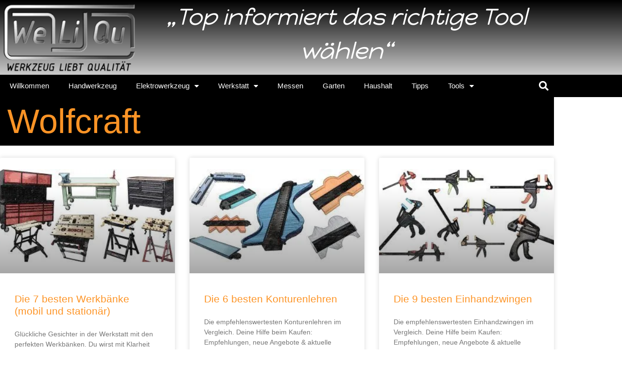

--- FILE ---
content_type: text/html; charset=UTF-8
request_url: https://weliqu.com/tag/wolfcraft/
body_size: 42005
content:
<!doctype html> <html lang="de"> <head><script>if(navigator.userAgent.match(/MSIE|Internet Explorer/i)||navigator.userAgent.match(/Trident\/7\..*?rv:11/i)){let e=document.location.href;if(!e.match(/[?&]nonitro/)){if(e.indexOf("?")==-1){if(e.indexOf("#")==-1){document.location.href=e+"?nonitro=1"}else{document.location.href=e.replace("#","?nonitro=1#")}}else{if(e.indexOf("#")==-1){document.location.href=e+"&nonitro=1"}else{document.location.href=e.replace("#","&nonitro=1#")}}}}</script><link rel="preconnect" href="https://cdn-bclhe.nitrocdn.com" /><meta charset="UTF-8" /><meta name="viewport" content="width=device-width, initial-scale=1" /><meta name='robots' content='index, follow, max-image-preview:large, max-snippet:-1, max-video-preview:-1' /><title>Neue Beiträge zum Thema Wolfcraft - WeLiQu</title><meta name="description" content="Aktuelle Vergleiche, Checklisten, Empfehlungen, Neuheiten und Bestseller zum Thema Wolfcraft" /><meta property="og:locale" content="de_DE" /><meta property="og:type" content="article" /><meta property="og:title" content="Wolfcraft Archive" /><meta property="og:description" content="Aktuelle Vergleiche, Checklisten, Empfehlungen, Neuheiten und Bestseller zum Thema Wolfcraft" /><meta property="og:url" content="https://weliqu.com/tag/wolfcraft/" /><meta property="og:site_name" content="WeLiQu" /><meta property="og:image" content="https://weliqu.com/wp-content/uploads/2019/05/WeLiQu-Logo-Original-WERKZEUG-LIEBT-QUALITÄT.jpg" /><meta property="og:image:width" content="3500" /><meta property="og:image:height" content="1878" /><meta property="og:image:type" content="image/jpeg" /><meta name="twitter:card" content="summary_large_image" /><meta name="twitter:site" content="@WeLiQu" /><meta name="generator" content="WordPress 6.9" /><meta name="google-site-verification" content="9JferNtlglwkajX-5thkckaOzmt8QYYZF6Z08Qm1OkA" /><meta name="p:domain_verify" content="2c2e3f968c07821c53a6833ea26f4602" /><meta name="generator" content="Elementor 3.34.2; features: additional_custom_breakpoints; settings: css_print_method-external, google_font-enabled, font_display-auto" /><meta name="msapplication-TileImage" content="https://weliqu.com/wp-content/uploads/2019/05/cropped-WeLiQu-Browser-Iconl-270x270.png" /><meta name="generator" content="NitroPack" /><script>var NPSH,NitroScrollHelper;NPSH=NitroScrollHelper=function(){let e=null;const o=window.sessionStorage.getItem("nitroScrollPos");function t(){let e=JSON.parse(window.sessionStorage.getItem("nitroScrollPos"))||{};if(typeof e!=="object"){e={}}e[document.URL]=window.scrollY;window.sessionStorage.setItem("nitroScrollPos",JSON.stringify(e))}window.addEventListener("scroll",function(){if(e!==null){clearTimeout(e)}e=setTimeout(t,200)},{passive:true});let r={};r.getScrollPos=()=>{if(!o){return 0}const e=JSON.parse(o);return e[document.URL]||0};r.isScrolled=()=>{return r.getScrollPos()>document.documentElement.clientHeight*.5};return r}();</script><script>(function(){var a=false;var e=document.documentElement.classList;var i=navigator.userAgent.toLowerCase();var n=["android","iphone","ipad"];var r=n.length;var o;var d=null;for(var t=0;t<r;t++){o=n[t];if(i.indexOf(o)>-1)d=o;if(e.contains(o)){a=true;e.remove(o)}}if(a&&d){e.add(d);if(d=="iphone"||d=="ipad"){e.add("ios")}}})();</script><script type="text/worker" id="nitro-web-worker">var preloadRequests=0;var remainingCount={};var baseURI="";self.onmessage=function(e){switch(e.data.cmd){case"RESOURCE_PRELOAD":var o=e.data.requestId;remainingCount[o]=0;e.data.resources.forEach(function(e){preload(e,function(o){return function(){console.log(o+" DONE: "+e);if(--remainingCount[o]==0){self.postMessage({cmd:"RESOURCE_PRELOAD",requestId:o})}}}(o));remainingCount[o]++});break;case"SET_BASEURI":baseURI=e.data.uri;break}};async function preload(e,o){if(typeof URL!=="undefined"&&baseURI){try{var a=new URL(e,baseURI);e=a.href}catch(e){console.log("Worker error: "+e.message)}}console.log("Preloading "+e);try{var n=new Request(e,{mode:"no-cors",redirect:"follow"});await fetch(n);o()}catch(a){console.log(a);var r=new XMLHttpRequest;r.responseType="blob";r.onload=o;r.onerror=o;r.open("GET",e,true);r.send()}}</script><script id="nprl">(()=>{if(window.NPRL!=undefined)return;(function(e){var t=e.prototype;t.after||(t.after=function(){var e,t=arguments,n=t.length,r=0,i=this,o=i.parentNode,a=Node,c=String,u=document;if(o!==null){while(r<n){(e=t[r])instanceof a?(i=i.nextSibling)!==null?o.insertBefore(e,i):o.appendChild(e):o.appendChild(u.createTextNode(c(e)));++r}}})})(Element);var e,t;e=t=function(){var t=false;var r=window.URL||window.webkitURL;var i=true;var o=true;var a=2;var c=null;var u=null;var d=true;var s=window.nitroGtmExcludes!=undefined;var l=s?JSON.parse(atob(window.nitroGtmExcludes)).map(e=>new RegExp(e)):[];var f;var m;var v=null;var p=null;var g=null;var h={touch:["touchmove","touchend"],default:["mousemove","click","keydown","wheel"]};var E=true;var y=[];var w=false;var b=[];var S=0;var N=0;var L=false;var T=0;var R=null;var O=false;var A=false;var C=false;var P=[];var I=[];var M=[];var k=[];var x=false;var _={};var j=new Map;var B="noModule"in HTMLScriptElement.prototype;var q=requestAnimationFrame||mozRequestAnimationFrame||webkitRequestAnimationFrame||msRequestAnimationFrame;const D="gtm.js?id=";function H(e,t){if(!_[e]){_[e]=[]}_[e].push(t)}function U(e,t){if(_[e]){var n=0,r=_[e];for(var n=0;n<r.length;n++){r[n].call(this,t)}}}function Y(){(function(e,t){var r=null;var i=function(e){r(e)};var o=null;var a={};var c=null;var u=null;var d=0;e.addEventListener(t,function(r){if(["load","DOMContentLoaded"].indexOf(t)!=-1){if(u){Q(function(){e.triggerNitroEvent(t)})}c=true}else if(t=="readystatechange"){d++;n.ogReadyState=d==1?"interactive":"complete";if(u&&u>=d){n.documentReadyState=n.ogReadyState;Q(function(){e.triggerNitroEvent(t)})}}});e.addEventListener(t+"Nitro",function(e){if(["load","DOMContentLoaded"].indexOf(t)!=-1){if(!c){e.preventDefault();e.stopImmediatePropagation()}else{}u=true}else if(t=="readystatechange"){u=n.documentReadyState=="interactive"?1:2;if(d<u){e.preventDefault();e.stopImmediatePropagation()}}});switch(t){case"load":o="onload";break;case"readystatechange":o="onreadystatechange";break;case"pageshow":o="onpageshow";break;default:o=null;break}if(o){Object.defineProperty(e,o,{get:function(){return r},set:function(n){if(typeof n!=="function"){r=null;e.removeEventListener(t+"Nitro",i)}else{if(!r){e.addEventListener(t+"Nitro",i)}r=n}}})}Object.defineProperty(e,"addEventListener"+t,{value:function(r){if(r!=t||!n.startedScriptLoading||document.currentScript&&document.currentScript.hasAttribute("nitro-exclude")){}else{arguments[0]+="Nitro"}e.ogAddEventListener.apply(e,arguments);a[arguments[1]]=arguments[0]}});Object.defineProperty(e,"removeEventListener"+t,{value:function(t){var n=a[arguments[1]];arguments[0]=n;e.ogRemoveEventListener.apply(e,arguments)}});Object.defineProperty(e,"triggerNitroEvent"+t,{value:function(t,n){n=n||e;var r=new Event(t+"Nitro",{bubbles:true});r.isNitroPack=true;Object.defineProperty(r,"type",{get:function(){return t},set:function(){}});Object.defineProperty(r,"target",{get:function(){return n},set:function(){}});e.dispatchEvent(r)}});if(typeof e.triggerNitroEvent==="undefined"){(function(){var t=e.addEventListener;var n=e.removeEventListener;Object.defineProperty(e,"ogAddEventListener",{value:t});Object.defineProperty(e,"ogRemoveEventListener",{value:n});Object.defineProperty(e,"addEventListener",{value:function(n){var r="addEventListener"+n;if(typeof e[r]!=="undefined"){e[r].apply(e,arguments)}else{t.apply(e,arguments)}},writable:true});Object.defineProperty(e,"removeEventListener",{value:function(t){var r="removeEventListener"+t;if(typeof e[r]!=="undefined"){e[r].apply(e,arguments)}else{n.apply(e,arguments)}}});Object.defineProperty(e,"triggerNitroEvent",{value:function(t,n){var r="triggerNitroEvent"+t;if(typeof e[r]!=="undefined"){e[r].apply(e,arguments)}}})})()}}).apply(null,arguments)}Y(window,"load");Y(window,"pageshow");Y(window,"DOMContentLoaded");Y(document,"DOMContentLoaded");Y(document,"readystatechange");try{var F=new Worker(r.createObjectURL(new Blob([document.getElementById("nitro-web-worker").textContent],{type:"text/javascript"})))}catch(e){var F=new Worker("data:text/javascript;base64,"+btoa(document.getElementById("nitro-web-worker").textContent))}F.onmessage=function(e){if(e.data.cmd=="RESOURCE_PRELOAD"){U(e.data.requestId,e)}};if(typeof document.baseURI!=="undefined"){F.postMessage({cmd:"SET_BASEURI",uri:document.baseURI})}var G=function(e){if(--S==0){Q(K)}};var W=function(e){e.target.removeEventListener("load",W);e.target.removeEventListener("error",W);e.target.removeEventListener("nitroTimeout",W);if(e.type!="nitroTimeout"){clearTimeout(e.target.nitroTimeout)}if(--N==0&&S==0){Q(J)}};var X=function(e){var t=e.textContent;try{var n=r.createObjectURL(new Blob([t.replace(/^(?:<!--)?(.*?)(?:-->)?$/gm,"$1")],{type:"text/javascript"}))}catch(e){var n="data:text/javascript;base64,"+btoa(t.replace(/^(?:<!--)?(.*?)(?:-->)?$/gm,"$1"))}return n};var K=function(){n.documentReadyState="interactive";document.triggerNitroEvent("readystatechange");document.triggerNitroEvent("DOMContentLoaded");if(window.pageYOffset||window.pageXOffset){window.dispatchEvent(new Event("scroll"))}A=true;Q(function(){if(N==0){Q(J)}Q($)})};var J=function(){if(!A||O)return;O=true;R.disconnect();en();n.documentReadyState="complete";document.triggerNitroEvent("readystatechange");window.triggerNitroEvent("load",document);window.triggerNitroEvent("pageshow",document);if(window.pageYOffset||window.pageXOffset||location.hash){let e=typeof history.scrollRestoration!=="undefined"&&history.scrollRestoration=="auto";if(e&&typeof NPSH!=="undefined"&&NPSH.getScrollPos()>0&&window.pageYOffset>document.documentElement.clientHeight*.5){window.scrollTo(0,NPSH.getScrollPos())}else if(location.hash){try{let e=document.querySelector(location.hash);if(e){e.scrollIntoView()}}catch(e){}}}var e=null;if(a==1){e=eo}else{e=eu}Q(e)};var Q=function(e){setTimeout(e,0)};var V=function(e){if(e.type=="touchend"||e.type=="click"){g=e}};var $=function(){if(d&&g){setTimeout(function(e){return function(){var t=function(e,t,n){var r=new Event(e,{bubbles:true,cancelable:true});if(e=="click"){r.clientX=t;r.clientY=n}else{r.touches=[{clientX:t,clientY:n}]}return r};var n;if(e.type=="touchend"){var r=e.changedTouches[0];n=document.elementFromPoint(r.clientX,r.clientY);n.dispatchEvent(t("touchstart"),r.clientX,r.clientY);n.dispatchEvent(t("touchend"),r.clientX,r.clientY);n.dispatchEvent(t("click"),r.clientX,r.clientY)}else if(e.type=="click"){n=document.elementFromPoint(e.clientX,e.clientY);n.dispatchEvent(t("click"),e.clientX,e.clientY)}}}(g),150);g=null}};var z=function(e){if(e.tagName=="SCRIPT"&&!e.hasAttribute("data-nitro-for-id")&&!e.hasAttribute("nitro-document-write")||e.tagName=="IMG"&&(e.hasAttribute("src")||e.hasAttribute("srcset"))||e.tagName=="IFRAME"&&e.hasAttribute("src")||e.tagName=="LINK"&&e.hasAttribute("href")&&e.hasAttribute("rel")&&e.getAttribute("rel")=="stylesheet"){if(e.tagName==="IFRAME"&&e.src.indexOf("about:blank")>-1){return}var t="";switch(e.tagName){case"LINK":t=e.href;break;case"IMG":if(k.indexOf(e)>-1)return;t=e.srcset||e.src;break;default:t=e.src;break}var n=e.getAttribute("type");if(!t&&e.tagName!=="SCRIPT")return;if((e.tagName=="IMG"||e.tagName=="LINK")&&(t.indexOf("data:")===0||t.indexOf("blob:")===0))return;if(e.tagName=="SCRIPT"&&n&&n!=="text/javascript"&&n!=="application/javascript"){if(n!=="module"||!B)return}if(e.tagName==="SCRIPT"){if(k.indexOf(e)>-1)return;if(e.noModule&&B){return}let t=null;if(document.currentScript){if(document.currentScript.src&&document.currentScript.src.indexOf(D)>-1){t=document.currentScript}if(document.currentScript.hasAttribute("data-nitro-gtm-id")){e.setAttribute("data-nitro-gtm-id",document.currentScript.getAttribute("data-nitro-gtm-id"))}}else if(window.nitroCurrentScript){if(window.nitroCurrentScript.src&&window.nitroCurrentScript.src.indexOf(D)>-1){t=window.nitroCurrentScript}}if(t&&s){let n=false;for(const t of l){n=e.src?t.test(e.src):t.test(e.textContent);if(n){break}}if(!n){e.type="text/googletagmanagerscript";let n=t.hasAttribute("data-nitro-gtm-id")?t.getAttribute("data-nitro-gtm-id"):t.id;if(!j.has(n)){j.set(n,[])}let r=j.get(n);r.push(e);return}}if(!e.src){if(e.textContent.length>0){e.textContent+="\n;if(document.currentScript.nitroTimeout) {clearTimeout(document.currentScript.nitroTimeout);}; setTimeout(function() { this.dispatchEvent(new Event('load')); }.bind(document.currentScript), 0);"}else{return}}else{}k.push(e)}if(!e.hasOwnProperty("nitroTimeout")){N++;e.addEventListener("load",W,true);e.addEventListener("error",W,true);e.addEventListener("nitroTimeout",W,true);e.nitroTimeout=setTimeout(function(){console.log("Resource timed out",e);e.dispatchEvent(new Event("nitroTimeout"))},5e3)}}};var Z=function(e){if(e.hasOwnProperty("nitroTimeout")&&e.nitroTimeout){clearTimeout(e.nitroTimeout);e.nitroTimeout=null;e.dispatchEvent(new Event("nitroTimeout"))}};document.documentElement.addEventListener("load",function(e){if(e.target.tagName=="SCRIPT"||e.target.tagName=="IMG"){k.push(e.target)}},true);document.documentElement.addEventListener("error",function(e){if(e.target.tagName=="SCRIPT"||e.target.tagName=="IMG"){k.push(e.target)}},true);var ee=["appendChild","replaceChild","insertBefore","prepend","append","before","after","replaceWith","insertAdjacentElement"];var et=function(){if(s){window._nitro_setTimeout=window.setTimeout;window.setTimeout=function(e,t,...n){let r=document.currentScript||window.nitroCurrentScript;if(!r||r.src&&r.src.indexOf(D)==-1){return window._nitro_setTimeout.call(window,e,t,...n)}return window._nitro_setTimeout.call(window,function(e,t){return function(...n){window.nitroCurrentScript=e;t(...n)}}(r,e),t,...n)}}ee.forEach(function(e){HTMLElement.prototype["og"+e]=HTMLElement.prototype[e];HTMLElement.prototype[e]=function(...t){if(this.parentNode||this===document.documentElement){switch(e){case"replaceChild":case"insertBefore":t.pop();break;case"insertAdjacentElement":t.shift();break}t.forEach(function(e){if(!e)return;if(e.tagName=="SCRIPT"){z(e)}else{if(e.children&&e.children.length>0){e.querySelectorAll("script").forEach(z)}}})}return this["og"+e].apply(this,arguments)}})};var en=function(){if(s&&typeof window._nitro_setTimeout==="function"){window.setTimeout=window._nitro_setTimeout}ee.forEach(function(e){HTMLElement.prototype[e]=HTMLElement.prototype["og"+e]})};var er=async function(){if(o){ef(f);ef(V);if(v){clearTimeout(v);v=null}}if(T===1){L=true;return}else if(T===0){T=-1}n.startedScriptLoading=true;Object.defineProperty(document,"readyState",{get:function(){return n.documentReadyState},set:function(){}});var e=document.documentElement;var t={attributes:true,attributeFilter:["src"],childList:true,subtree:true};R=new MutationObserver(function(e,t){e.forEach(function(e){if(e.type=="childList"&&e.addedNodes.length>0){e.addedNodes.forEach(function(e){if(!document.documentElement.contains(e)){return}if(e.tagName=="IMG"||e.tagName=="IFRAME"||e.tagName=="LINK"){z(e)}})}if(e.type=="childList"&&e.removedNodes.length>0){e.removedNodes.forEach(function(e){if(e.tagName=="IFRAME"||e.tagName=="LINK"){Z(e)}})}if(e.type=="attributes"){var t=e.target;if(!document.documentElement.contains(t)){return}if(t.tagName=="IFRAME"||t.tagName=="LINK"||t.tagName=="IMG"||t.tagName=="SCRIPT"){z(t)}}})});R.observe(e,t);if(!s){et()}await Promise.all(P);var r=b.shift();var i=null;var a=false;while(r){var c;var u=JSON.parse(atob(r.meta));var d=u.delay;if(r.type=="inline"){var l=document.getElementById(r.id);if(l){l.remove()}else{r=b.shift();continue}c=X(l);if(c===false){r=b.shift();continue}}else{c=r.src}if(!a&&r.type!="inline"&&(typeof u.attributes.async!="undefined"||typeof u.attributes.defer!="undefined")){if(i===null){i=r}else if(i===r){a=true}if(!a){b.push(r);r=b.shift();continue}}var m=document.createElement("script");m.src=c;m.setAttribute("data-nitro-for-id",r.id);for(var p in u.attributes){try{if(u.attributes[p]===false){m.setAttribute(p,"")}else{m.setAttribute(p,u.attributes[p])}}catch(e){console.log("Error while setting script attribute",m,e)}}m.async=false;if(u.canonicalLink!=""&&Object.getOwnPropertyDescriptor(m,"src")?.configurable!==false){(e=>{Object.defineProperty(m,"src",{get:function(){return e.canonicalLink},set:function(){}})})(u)}if(d){setTimeout((function(e,t){var n=document.querySelector("[data-nitro-marker-id='"+t+"']");if(n){n.after(e)}else{document.head.appendChild(e)}}).bind(null,m,r.id),d)}else{m.addEventListener("load",G);m.addEventListener("error",G);if(!m.noModule||!B){S++}var g=document.querySelector("[data-nitro-marker-id='"+r.id+"']");if(g){Q(function(e,t){return function(){e.after(t)}}(g,m))}else{Q(function(e){return function(){document.head.appendChild(e)}}(m))}}r=b.shift()}};var ei=function(){var e=document.getElementById("nitro-deferred-styles");var t=document.createElement("div");t.innerHTML=e.textContent;return t};var eo=async function(e){isPreload=e&&e.type=="NitroPreload";if(!isPreload){T=-1;E=false;if(o){ef(f);ef(V);if(v){clearTimeout(v);v=null}}}if(w===false){var t=ei();let e=t.querySelectorAll('style,link[rel="stylesheet"]');w=e.length;if(w){let e=document.getElementById("nitro-deferred-styles-marker");e.replaceWith.apply(e,t.childNodes)}else if(isPreload){Q(ed)}else{es()}}else if(w===0&&!isPreload){es()}};var ea=function(){var e=ei();var t=e.childNodes;var n;var r=[];for(var i=0;i<t.length;i++){n=t[i];if(n.href){r.push(n.href)}}var o="css-preload";H(o,function(e){eo(new Event("NitroPreload"))});if(r.length){F.postMessage({cmd:"RESOURCE_PRELOAD",resources:r,requestId:o})}else{Q(function(){U(o)})}};var ec=function(){if(T===-1)return;T=1;var e=[];var t,n;for(var r=0;r<b.length;r++){t=b[r];if(t.type!="inline"){if(t.src){n=JSON.parse(atob(t.meta));if(n.delay)continue;if(n.attributes.type&&n.attributes.type=="module"&&!B)continue;e.push(t.src)}}}if(e.length){var i="js-preload";H(i,function(e){T=2;if(L){Q(er)}});F.postMessage({cmd:"RESOURCE_PRELOAD",resources:e,requestId:i})}};var eu=function(){while(I.length){style=I.shift();if(style.hasAttribute("nitropack-onload")){style.setAttribute("onload",style.getAttribute("nitropack-onload"));Q(function(e){return function(){e.dispatchEvent(new Event("load"))}}(style))}}while(M.length){style=M.shift();if(style.hasAttribute("nitropack-onerror")){style.setAttribute("onerror",style.getAttribute("nitropack-onerror"));Q(function(e){return function(){e.dispatchEvent(new Event("error"))}}(style))}}};var ed=function(){if(!x){if(i){Q(function(){var e=document.getElementById("nitro-critical-css");if(e){e.remove()}})}x=true;onStylesLoadEvent=new Event("NitroStylesLoaded");onStylesLoadEvent.isNitroPack=true;window.dispatchEvent(onStylesLoadEvent)}};var es=function(){if(a==2){Q(er)}else{eu()}};var el=function(e){m.forEach(function(t){document.addEventListener(t,e,true)})};var ef=function(e){m.forEach(function(t){document.removeEventListener(t,e,true)})};if(s){et()}return{setAutoRemoveCriticalCss:function(e){i=e},registerScript:function(e,t,n){b.push({type:"remote",src:e,id:t,meta:n})},registerInlineScript:function(e,t){b.push({type:"inline",id:e,meta:t})},registerStyle:function(e,t,n){y.push({href:e,rel:t,media:n})},onLoadStyle:function(e){I.push(e);if(w!==false&&--w==0){Q(ed);if(E){E=false}else{es()}}},onErrorStyle:function(e){M.push(e);if(w!==false&&--w==0){Q(ed);if(E){E=false}else{es()}}},loadJs:function(e,t){if(!e.src){var n=X(e);if(n!==false){e.src=n;e.textContent=""}}if(t){Q(function(e,t){return function(){e.after(t)}}(t,e))}else{Q(function(e){return function(){document.head.appendChild(e)}}(e))}},loadQueuedResources:async function(){window.dispatchEvent(new Event("NitroBootStart"));if(p){clearTimeout(p);p=null}window.removeEventListener("load",e.loadQueuedResources);f=a==1?er:eo;if(!o||g){Q(f)}else{if(navigator.userAgent.indexOf(" Edge/")==-1){ea();H("css-preload",ec)}el(f);if(u){if(c){v=setTimeout(f,c)}}else{}}},fontPreload:function(e){var t="critical-fonts";H(t,function(e){document.getElementById("nitro-critical-fonts").type="text/css"});F.postMessage({cmd:"RESOURCE_PRELOAD",resources:e,requestId:t})},boot:function(){if(t)return;t=true;C=typeof NPSH!=="undefined"&&NPSH.isScrolled();let n=document.prerendering;if(location.hash||C||n){o=false}m=h.default.concat(h.touch);p=setTimeout(e.loadQueuedResources,1500);el(V);if(C){e.loadQueuedResources()}else{window.addEventListener("load",e.loadQueuedResources)}},addPrerequisite:function(e){P.push(e)},getTagManagerNodes:function(e){if(!e)return j;return j.get(e)??[]}}}();var n,r;n=r=function(){var t=document.write;return{documentWrite:function(n,r){if(n&&n.hasAttribute("nitro-exclude")){return t.call(document,r)}var i=null;if(n.documentWriteContainer){i=n.documentWriteContainer}else{i=document.createElement("span");n.documentWriteContainer=i}var o=null;if(n){if(n.hasAttribute("data-nitro-for-id")){o=document.querySelector('template[data-nitro-marker-id="'+n.getAttribute("data-nitro-for-id")+'"]')}else{o=n}}i.innerHTML+=r;i.querySelectorAll("script").forEach(function(e){e.setAttribute("nitro-document-write","")});if(!i.parentNode){if(o){o.parentNode.insertBefore(i,o)}else{document.body.appendChild(i)}}var a=document.createElement("span");a.innerHTML=r;var c=a.querySelectorAll("script");if(c.length){c.forEach(function(t){var n=t.getAttributeNames();var r=document.createElement("script");n.forEach(function(e){r.setAttribute(e,t.getAttribute(e))});r.async=false;if(!t.src&&t.textContent){r.textContent=t.textContent}e.loadJs(r,o)})}},TrustLogo:function(e,t){var n=document.getElementById(e);var r=document.createElement("img");r.src=t;n.parentNode.insertBefore(r,n)},documentReadyState:"loading",ogReadyState:document.readyState,startedScriptLoading:false,loadScriptDelayed:function(e,t){setTimeout(function(){var t=document.createElement("script");t.src=e;document.head.appendChild(t)},t)}}}();document.write=function(e){n.documentWrite(document.currentScript,e)};document.writeln=function(e){n.documentWrite(document.currentScript,e+"\n")};window.NPRL=e;window.NitroResourceLoader=t;window.NPh=n;window.NitroPackHelper=r})();</script><template id="nitro-deferred-styles-marker"></template><style id="nitro-fonts">@font-face{font-family:"Font Awesome 5 Free";font-style:normal;font-weight:900;font-display:swap;src:url("https://cdn-bclhe.nitrocdn.com/FpmdSMPpfAyxLSmfSwuHBJsraUhfbroY/assets/static/source/rev-ca6714e/weliqu.com/wp-content/plugins/elementor/assets/lib/font-awesome/webfonts/fa-solid-900.eot");src:url("https://cdn-bclhe.nitrocdn.com/FpmdSMPpfAyxLSmfSwuHBJsraUhfbroY/assets/static/source/rev-ca6714e/weliqu.com/wp-content/plugins/elementor/assets/lib/font-awesome/webfonts/fa-solid-900.woff2") format("woff2")}@font-face{font-family:eicons;src:url("https://cdn-bclhe.nitrocdn.com/FpmdSMPpfAyxLSmfSwuHBJsraUhfbroY/assets/static/source/rev-ca6714e/weliqu.com/wp-content/plugins/elementor/assets/lib/eicons/fonts/8821ac1c68ece057ef2152fafd4d5dae.eicons.eot");src:url("https://cdn-bclhe.nitrocdn.com/FpmdSMPpfAyxLSmfSwuHBJsraUhfbroY/assets/static/source/rev-ca6714e/weliqu.com/wp-content/plugins/elementor/assets/lib/eicons/fonts/8821ac1c68ece057ef2152fafd4d5dae.eicons.woff2") format("woff2");font-weight:400;font-style:normal;font-display:swap}@font-face{font-family:"Font Awesome 5 Free";font-style:normal;font-weight:400;font-display:swap;src:url("https://cdn-bclhe.nitrocdn.com/FpmdSMPpfAyxLSmfSwuHBJsraUhfbroY/assets/static/source/rev-ca6714e/weliqu.com/wp-content/plugins/elementor/assets/lib/font-awesome/webfonts/fa-regular-400.eot");src:url("https://cdn-bclhe.nitrocdn.com/FpmdSMPpfAyxLSmfSwuHBJsraUhfbroY/assets/static/source/rev-ca6714e/weliqu.com/wp-content/plugins/elementor/assets/lib/font-awesome/webfonts/fa-regular-400.woff2") format("woff2")}@font-face{font-family:"Font Awesome 5 Free";font-style:normal;font-weight:900;font-display:swap;src:url("https://cdn-bclhe.nitrocdn.com/FpmdSMPpfAyxLSmfSwuHBJsraUhfbroY/assets/static/source/rev-ca6714e/weliqu.com/wp-content/plugins/elementor/assets/lib/font-awesome/webfonts/fa-solid-900.eot");src:url("https://cdn-bclhe.nitrocdn.com/FpmdSMPpfAyxLSmfSwuHBJsraUhfbroY/assets/static/source/rev-ca6714e/weliqu.com/wp-content/plugins/elementor/assets/lib/font-awesome/webfonts/fa-solid-900.woff2") format("woff2")}@font-face{font-family:"Happy Monkey local";font-style:normal;font-weight:normal;font-display:swap;src:url("https://cdn-bclhe.nitrocdn.com/FpmdSMPpfAyxLSmfSwuHBJsraUhfbroY/assets/static/source/rev-ca6714e/weliqu.com/wp-content/uploads/2021/02/happy-monkey-v9-latin-regular.eot");src:url("https://cdn-bclhe.nitrocdn.com/FpmdSMPpfAyxLSmfSwuHBJsraUhfbroY/assets/static/source/rev-ca6714e/weliqu.com/wp-content/uploads/2021/02/happy-monkey-v9-latin-regular.woff2") format("woff2")}</style><style type="text/css" id="nitro-critical-css">:root{--wp--preset--aspect-ratio--square:1;--wp--preset--aspect-ratio--4-3:4/3;--wp--preset--aspect-ratio--3-4:3/4;--wp--preset--aspect-ratio--3-2:3/2;--wp--preset--aspect-ratio--2-3:2/3;--wp--preset--aspect-ratio--16-9:16/9;--wp--preset--aspect-ratio--9-16:9/16;--wp--preset--color--black:#000;--wp--preset--color--cyan-bluish-gray:#abb8c3;--wp--preset--color--white:#fff;--wp--preset--color--pale-pink:#f78da7;--wp--preset--color--vivid-red:#cf2e2e;--wp--preset--color--luminous-vivid-orange:#ff6900;--wp--preset--color--luminous-vivid-amber:#fcb900;--wp--preset--color--light-green-cyan:#7bdcb5;--wp--preset--color--vivid-green-cyan:#00d084;--wp--preset--color--pale-cyan-blue:#8ed1fc;--wp--preset--color--vivid-cyan-blue:#0693e3;--wp--preset--color--vivid-purple:#9b51e0;--wp--preset--gradient--vivid-cyan-blue-to-vivid-purple:linear-gradient(135deg,#0693e3 0%,#9b51e0 100%);--wp--preset--gradient--light-green-cyan-to-vivid-green-cyan:linear-gradient(135deg,#7adcb4 0%,#00d082 100%);--wp--preset--gradient--luminous-vivid-amber-to-luminous-vivid-orange:linear-gradient(135deg,#fcb900 0%,#ff6900 100%);--wp--preset--gradient--luminous-vivid-orange-to-vivid-red:linear-gradient(135deg,#ff6900 0%,#cf2e2e 100%);--wp--preset--gradient--very-light-gray-to-cyan-bluish-gray:linear-gradient(135deg,#eee 0%,#a9b8c3 100%);--wp--preset--gradient--cool-to-warm-spectrum:linear-gradient(135deg,#4aeadc 0%,#9778d1 20%,#cf2aba 40%,#ee2c82 60%,#fb6962 80%,#fef84c 100%);--wp--preset--gradient--blush-light-purple:linear-gradient(135deg,#ffceec 0%,#9896f0 100%);--wp--preset--gradient--blush-bordeaux:linear-gradient(135deg,#fecda5 0%,#fe2d2d 50%,#6b003e 100%);--wp--preset--gradient--luminous-dusk:linear-gradient(135deg,#ffcb70 0%,#c751c0 50%,#4158d0 100%);--wp--preset--gradient--pale-ocean:linear-gradient(135deg,#fff5cb 0%,#b6e3d4 50%,#33a7b5 100%);--wp--preset--gradient--electric-grass:linear-gradient(135deg,#caf880 0%,#71ce7e 100%);--wp--preset--gradient--midnight:linear-gradient(135deg,#020381 0%,#2874fc 100%);--wp--preset--font-size--small:13px;--wp--preset--font-size--medium:20px;--wp--preset--font-size--large:36px;--wp--preset--font-size--x-large:42px;--wp--preset--spacing--20:.44rem;--wp--preset--spacing--30:.67rem;--wp--preset--spacing--40:1rem;--wp--preset--spacing--50:1.5rem;--wp--preset--spacing--60:2.25rem;--wp--preset--spacing--70:3.38rem;--wp--preset--spacing--80:5.06rem;--wp--preset--shadow--natural:6px 6px 9px rgba(0,0,0,.2);--wp--preset--shadow--deep:12px 12px 50px rgba(0,0,0,.4);--wp--preset--shadow--sharp:6px 6px 0px rgba(0,0,0,.2);--wp--preset--shadow--outlined:6px 6px 0px -3px #fff,6px 6px #000;--wp--preset--shadow--crisp:6px 6px 0px #000}:root{--wp--style--global--content-size:800px;--wp--style--global--wide-size:1200px}:where(body){margin:0}:root{--wp--style--block-gap:24px}body{padding-top:0px;padding-right:0px;padding-bottom:0px;padding-left:0px}a:where(:not(.wp-element-button)){text-decoration:underline}html{line-height:1.15;-webkit-text-size-adjust:100%}*,:after,:before{box-sizing:border-box}body{background-color:#fff;color:#333;font-family:-apple-system,BlinkMacSystemFont,Segoe UI,Roboto,Helvetica Neue,Arial,Noto Sans,sans-serif,Apple Color Emoji,Segoe UI Emoji,Segoe UI Symbol,Noto Color Emoji;font-size:1rem;font-weight:400;line-height:1.5;margin:0;-webkit-font-smoothing:antialiased;-moz-osx-font-smoothing:grayscale}h1,h2{color:inherit;font-family:inherit;font-weight:500;line-height:1.2;margin-block-end:1rem;margin-block-start:.5rem}h1{font-size:2.5rem}h2{font-size:2rem}p{margin-block-end:.9rem;margin-block-start:0}a{background-color:transparent;color:#c36;text-decoration:none}img{border-style:none;height:auto;max-width:100%}template{display:none}label{display:inline-block;line-height:1;vertical-align:middle}input{font-family:inherit;font-size:1rem;line-height:1.5;margin:0}input[type=search]{border:1px solid #666;border-radius:3px;padding:.5rem 1rem;width:100%}input{overflow:visible}[type=search]{-webkit-appearance:textfield;outline-offset:-2px}[type=search]::-webkit-search-decoration{-webkit-appearance:none}::-webkit-file-upload-button{-webkit-appearance:button;font:inherit}li,ul{background:transparent;border:0;font-size:100%;margin-block-end:0;margin-block-start:0;outline:0;vertical-align:baseline}.screen-reader-text{clip:rect(1px,1px,1px,1px);height:1px;overflow:hidden;position:absolute !important;width:1px;word-wrap:normal !important}:root{--direction-multiplier:1}.elementor-screen-only,.screen-reader-text{height:1px;margin:-1px;overflow:hidden;padding:0;position:absolute;top:-10000em;width:1px;clip:rect(0,0,0,0);border:0}.elementor *,.elementor :after,.elementor :before{box-sizing:border-box}.elementor a{box-shadow:none;text-decoration:none}.elementor img{border:none;border-radius:0;box-shadow:none;height:auto;max-width:100%}.elementor-element{--flex-direction:initial;--flex-wrap:initial;--justify-content:initial;--align-items:initial;--align-content:initial;--gap:initial;--flex-basis:initial;--flex-grow:initial;--flex-shrink:initial;--order:initial;--align-self:initial;align-self:var(--align-self);flex-basis:var(--flex-basis);flex-grow:var(--flex-grow);flex-shrink:var(--flex-shrink);order:var(--order)}.elementor-element:where(.e-con-full,.elementor-widget){align-content:var(--align-content);align-items:var(--align-items);flex-direction:var(--flex-direction);flex-wrap:var(--flex-wrap);gap:var(--row-gap) var(--column-gap);justify-content:var(--justify-content)}:root{--page-title-display:block}.elementor-page-title{display:var(--page-title-display)}.elementor-section{position:relative}.elementor-section .elementor-container{display:flex;margin-inline:auto;position:relative}@media (max-width:1024px){.elementor-section .elementor-container{flex-wrap:wrap}}.elementor-section.elementor-section-boxed>.elementor-container{max-width:1140px}.elementor-section.elementor-section-items-middle>.elementor-container{align-items:center}.elementor-widget-wrap{align-content:flex-start;flex-wrap:wrap;position:relative;width:100%}.elementor:not(.elementor-bc-flex-widget) .elementor-widget-wrap{display:flex}.elementor-widget-wrap>.elementor-element{width:100%}.elementor-widget{position:relative}.elementor-widget:not(:last-child){margin-block-end:var(--kit-widget-spacing,20px)}.elementor-column{display:flex;min-height:1px;position:relative}.elementor-column-gap-default>.elementor-column>.elementor-element-populated{padding:10px}@media (min-width:768px){.elementor-column.elementor-col-50{width:50%}.elementor-column.elementor-col-100{width:100%}}@media (max-width:767px){.elementor-column{width:100%}}.elementor-grid{display:grid;grid-column-gap:var(--grid-column-gap);grid-row-gap:var(--grid-row-gap)}.elementor-grid .elementor-grid-item{min-width:0}.elementor-grid-3 .elementor-grid{grid-template-columns:repeat(3,1fr)}@media (max-width:1024px){.elementor-grid-tablet-2 .elementor-grid{grid-template-columns:repeat(2,1fr)}}@media (max-width:767px){.elementor-grid-mobile-1 .elementor-grid{grid-template-columns:repeat(1,1fr)}}@media (prefers-reduced-motion:no-preference){html{scroll-behavior:smooth}}.elementor-heading-title{line-height:1;margin:0;padding:0}@media (max-width:767px){.elementor .elementor-hidden-phone{display:none}}@media (min-width:768px) and (max-width:1024px){.elementor .elementor-hidden-tablet{display:none}}@media (min-width:1025px) and (max-width:99999px){.elementor .elementor-hidden-desktop{display:none}}.elementor-widget-image{text-align:center}.elementor-widget-image a{display:inline-block}.elementor-widget-image img{display:inline-block;vertical-align:middle}.elementor-item:after,.elementor-item:before{display:block;position:absolute}.elementor-item:not(:hover):not(:focus):not(.elementor-item-active):not(.highlighted):after,.elementor-item:not(:hover):not(:focus):not(.elementor-item-active):not(.highlighted):before{opacity:0}.e--pointer-underline .elementor-item:after,.e--pointer-underline .elementor-item:before{background-color:#3f444b;height:3px;left:0;width:100%;z-index:2}.e--pointer-underline .elementor-item:after{bottom:0;content:""}.elementor-nav-menu--main .elementor-nav-menu a{padding:13px 20px}.elementor-nav-menu--main .elementor-nav-menu ul{border-style:solid;border-width:0;padding:0;position:absolute;width:12em}.elementor-nav-menu--layout-horizontal{display:flex}.elementor-nav-menu--layout-horizontal .elementor-nav-menu{display:flex;flex-wrap:wrap}.elementor-nav-menu--layout-horizontal .elementor-nav-menu a{flex-grow:1;white-space:nowrap}.elementor-nav-menu--layout-horizontal .elementor-nav-menu>li{display:flex}.elementor-nav-menu--layout-horizontal .elementor-nav-menu>li ul{top:100% !important}.elementor-nav-menu--layout-horizontal .elementor-nav-menu>li:not(:first-child)>a{margin-inline-start:var(--e-nav-menu-horizontal-menu-item-margin)}.elementor-nav-menu--layout-horizontal .elementor-nav-menu>li:not(:first-child)>ul{inset-inline-start:var(--e-nav-menu-horizontal-menu-item-margin) !important}.elementor-nav-menu--layout-horizontal .elementor-nav-menu>li:not(:last-child)>a{margin-inline-end:var(--e-nav-menu-horizontal-menu-item-margin)}.elementor-nav-menu--layout-horizontal .elementor-nav-menu>li:not(:last-child):after{align-self:center;border-color:var(--e-nav-menu-divider-color,#000);border-left-style:var(--e-nav-menu-divider-style,solid);border-left-width:var(--e-nav-menu-divider-width,2px);content:var(--e-nav-menu-divider-content,none);height:var(--e-nav-menu-divider-height,35%)}.elementor-nav-menu__align-start .elementor-nav-menu{justify-content:flex-start;margin-inline-end:auto}.elementor-nav-menu__align-center .elementor-nav-menu{justify-content:center;margin-inline-end:auto;margin-inline-start:auto}.elementor-widget-nav-menu .elementor-widget-container{display:flex;flex-direction:column}.elementor-nav-menu{position:relative;z-index:2}.elementor-nav-menu:after{clear:both;content:" ";display:block;font:0/0 serif;height:0;overflow:hidden;visibility:hidden}.elementor-nav-menu,.elementor-nav-menu li,.elementor-nav-menu ul{display:block;line-height:normal;list-style:none;margin:0;padding:0}.elementor-nav-menu ul{display:none}.elementor-nav-menu a,.elementor-nav-menu li{position:relative}.elementor-nav-menu li{border-width:0}.elementor-nav-menu a{align-items:center;display:flex}.elementor-nav-menu a{line-height:20px;padding:10px 20px}.elementor-nav-menu .sub-arrow{align-items:center;display:flex;line-height:1;margin-block-end:-10px;margin-block-start:-10px;padding:10px;padding-inline-end:0}.elementor-menu-toggle{align-items:center;background-color:rgba(0,0,0,.05);border:0 solid;border-radius:3px;color:#33373d;display:flex;font-size:var(--nav-menu-icon-size,22px);justify-content:center;padding:.25em}.elementor-menu-toggle:not(.elementor-active) .elementor-menu-toggle__icon--close{display:none}.elementor-nav-menu--dropdown{background-color:#fff;font-size:13px}.elementor-nav-menu--dropdown-none .elementor-nav-menu--dropdown{display:none}.elementor-nav-menu--dropdown.elementor-nav-menu__container{margin-top:10px;overflow-x:hidden;overflow-y:auto;transform-origin:top}.elementor-nav-menu--dropdown.elementor-nav-menu__container .elementor-sub-item{font-size:.85em}.elementor-nav-menu--dropdown a{color:#33373d}ul.elementor-nav-menu--dropdown a{border-inline-start:8px solid transparent;text-shadow:none}.elementor-nav-menu__text-align-center .elementor-nav-menu--dropdown .elementor-nav-menu a{justify-content:center}.elementor-nav-menu--toggle{--menu-height:100vh}.elementor-nav-menu--toggle .elementor-menu-toggle:not(.elementor-active)+.elementor-nav-menu__container{max-height:0;overflow:hidden;transform:scaleY(0)}.elementor-nav-menu--stretch .elementor-nav-menu__container.elementor-nav-menu--dropdown{position:absolute;z-index:9997}@media (min-width:768px){.elementor-nav-menu--dropdown-mobile .elementor-nav-menu--dropdown{display:none}.elementor-nav-menu--dropdown-mobile nav.elementor-nav-menu--dropdown.elementor-nav-menu__container{overflow-y:hidden}}@media (max-width:1024px){.elementor-nav-menu--dropdown-tablet .elementor-nav-menu--main{display:none}}@media (min-width:1025px){.elementor-nav-menu--dropdown-tablet .elementor-menu-toggle,.elementor-nav-menu--dropdown-tablet .elementor-nav-menu--dropdown{display:none}.elementor-nav-menu--dropdown-tablet nav.elementor-nav-menu--dropdown.elementor-nav-menu__container{overflow-y:hidden}}.elementor-search-form{display:block}.elementor-search-form input[type=search]{-webkit-appearance:none;-moz-appearance:none;background:none;border:0;display:inline-block;font-size:15px;line-height:1;margin:0;min-width:0;padding:0;vertical-align:middle;white-space:normal}.elementor-search-form__container{border:0 solid transparent;display:flex;min-height:50px;overflow:hidden}.elementor-search-form__container:not(.elementor-search-form--full-screen){background:#f1f2f3}.elementor-search-form__input{color:#3f444b;flex-basis:100%}.elementor-search-form__input::-moz-placeholder{color:inherit;font-family:inherit;opacity:.6}.elementor-search-form--skin-full_screen .elementor-search-form input[type=search].elementor-search-form__input{border:solid #fff;border-width:0 0 1px;color:#fff;font-size:50px;line-height:1.5;text-align:center}.elementor-search-form--skin-full_screen .elementor-search-form__toggle{color:var(--e-search-form-toggle-color,#33373d);display:inline-block;font-size:var(--e-search-form-toggle-size,33px);vertical-align:middle}.elementor-search-form--skin-full_screen .elementor-search-form__toggle i{background-color:var(--e-search-form-toggle-background-color,rgba(0,0,0,.05));border-color:var(--e-search-form-toggle-color,#33373d);border-radius:var(--e-search-form-toggle-border-radius,3px);border-style:solid;border-width:var(--e-search-form-toggle-border-width,0);display:block;height:var(--e-search-form-toggle-size,33px);position:relative;width:var(--e-search-form-toggle-size,33px)}.elementor-search-form--skin-full_screen .elementor-search-form__toggle i:before{left:50%;position:absolute;top:50%;transform:translate(-50%,-50%)}.elementor-search-form--skin-full_screen .elementor-search-form__toggle i:before{font-size:var(--e-search-form-toggle-icon-size,.55em)}.elementor-search-form--skin-full_screen .elementor-search-form__container{align-items:center;background-color:rgba(0,0,0,.8);height:100vh;inset:0;padding:0 15%;position:fixed;z-index:9998}.elementor-search-form--skin-full_screen .elementor-search-form__container:not(.elementor-search-form--full-screen){opacity:0;overflow:hidden;transform:scale(0)}.elementor-search-form--skin-full_screen .elementor-search-form__container:not(.elementor-search-form--full-screen) .dialog-lightbox-close-button{display:none}.fas{-moz-osx-font-smoothing:grayscale;-webkit-font-smoothing:antialiased;display:inline-block;font-style:normal;font-variant:normal;text-rendering:auto;line-height:1}.fa-caret-down:before{content:""}.fa-search:before{content:""}.fas{font-family:"Font Awesome 5 Free";font-weight:900}.elementor-widget-archive-posts:after{display:none}.elementor-posts-container:not(.elementor-posts-masonry){align-items:stretch}.elementor-posts-container .elementor-post{margin:0;padding:0}.elementor-posts-container .elementor-post__excerpt{flex-grow:var(--read-more-alignment,0)}.elementor-posts-container .elementor-post__thumbnail{overflow:hidden}.elementor-posts-container .elementor-post__thumbnail img{display:block;max-height:none;max-width:none;width:100%}.elementor-posts-container .elementor-post__thumbnail__link{display:block;position:relative;width:100%}.elementor-posts-container.elementor-has-item-ratio .elementor-post__thumbnail{inset:0}.elementor-posts-container.elementor-has-item-ratio .elementor-post__thumbnail img{height:auto;left:calc(50% + 1px);position:absolute;top:calc(50% + 1px);transform:scale(1.01) translate(-50%,-50%)}.elementor-posts .elementor-post{flex-direction:column}.elementor-posts .elementor-post__title{font-size:18px;margin:0}.elementor-posts .elementor-post__excerpt{margin-bottom:10px}.elementor-posts .elementor-post__excerpt p{color:#777;font-size:14px;line-height:1.5em;margin:0}.elementor-posts .elementor-post__text{display:var(--item-display,block);flex-direction:column;flex-grow:1}.elementor-posts .elementor-post__meta-data{color:#adadad;font-size:12px;line-height:1.3em;margin-bottom:13px}.elementor-posts .elementor-post__thumbnail{position:relative}.elementor-posts--thumbnail-top .elementor-post__thumbnail__link{margin-bottom:20px}.elementor-posts--thumbnail-top .elementor-post__text{width:100%}.elementor-posts .elementor-post{display:flex}.elementor-posts .elementor-post__card{background-color:#fff;border:0 solid #69727d;border-radius:3px;display:flex;flex-direction:column;min-height:100%;overflow:hidden;position:relative;width:100%}.elementor-posts .elementor-post__card .elementor-post__thumbnail{position:relative;transform-style:preserve-3d;-webkit-transform-style:preserve-3d}.elementor-posts .elementor-post__card .elementor-post__thumbnail img{width:calc(100% + 1px)}.elementor-posts .elementor-post__card .elementor-post__text{margin-bottom:0;margin-top:20px;padding:0 30px}.elementor-posts .elementor-post__card .elementor-post__meta-data{border-top:1px solid #eaeaea;margin-bottom:0;padding:15px 30px}.elementor-posts .elementor-post__card .elementor-post__title{font-size:21px}.elementor-posts .elementor-post__card .elementor-post__excerpt{line-height:1.7}.elementor-posts .elementor-post__card .elementor-post__excerpt,.elementor-posts .elementor-post__card .elementor-post__title{margin-bottom:25px}.elementor-posts--thumbnail-top .elementor-posts--skin-cards:not(.elementor-posts-masonry) .elementor-post__meta-data{margin-top:auto}.elementor-posts__hover-gradient .elementor-post__card .elementor-post__thumbnail__link:after{background-image:linear-gradient(0deg,rgba(0,0,0,.35),transparent 75%);background-repeat:no-repeat;bottom:0;content:"";display:block;height:100%;opacity:1;position:absolute;width:100%}.elementor-card-shadow-yes .elementor-post__card{box-shadow:0 0 10px 0 rgba(0,0,0,.15)}[class*=" eicon-"],[class^=eicon]{display:inline-block;font-family:eicons;font-size:inherit;font-weight:400;font-style:normal;font-variant:normal;line-height:1;text-rendering:auto;-webkit-font-smoothing:antialiased;-moz-osx-font-smoothing:grayscale}.eicon-menu-bar:before{content:""}.eicon-close:before{content:""}.elementor-kit-624{--e-global-color-primary:#000;--e-global-color-secondary:#54595f;--e-global-color-text:#000;--e-global-color-accent:#61ce70;--e-global-color-11f89185:#000;--e-global-color-3aca0a3e:#fff;--e-global-color-0f9b35a:#ccc;--e-global-color-694a27a:#da0a00;--e-global-color-5b59cab:#7a7a7a;--e-global-color-c4621fe:#aaa;--e-global-color-dc7c5d8:#da0a00;--e-global-color-c1647c3:#fff;--e-global-color-913bef7:#fd9426;--e-global-typography-primary-font-family:"Roboto local";--e-global-typography-primary-font-weight:500;--e-global-typography-secondary-font-family:"Roboto Slab local";--e-global-typography-secondary-font-weight:400;--e-global-typography-text-font-family:"Roboto local";--e-global-typography-text-font-weight:400;--e-global-typography-accent-font-family:"Roboto local";--e-global-typography-accent-font-weight:500}.elementor-kit-624 a{color:var(--e-global-color-913bef7)}.elementor-section.elementor-section-boxed>.elementor-container{max-width:1140px}.elementor-widget:not(:last-child){margin-block-end:20px}.elementor-element{--widgets-spacing:20px 20px;--widgets-spacing-row:20px;--widgets-spacing-column:20px}@media (max-width:1024px){.elementor-section.elementor-section-boxed>.elementor-container{max-width:1024px}}@media (max-width:767px){.elementor-section.elementor-section-boxed>.elementor-container{max-width:767px}}.fas{-moz-osx-font-smoothing:grayscale;-webkit-font-smoothing:antialiased;display:inline-block;font-style:normal;font-variant:normal;text-rendering:auto;line-height:1}.fa-caret-down:before{content:""}.fa-search:before{content:""}.fas{font-family:"Font Awesome 5 Free"}.fas{font-weight:900}.elementor-37 .elementor-element.elementor-element-1c41940d>.elementor-container>.elementor-column>.elementor-widget-wrap{align-content:center;align-items:center}.elementor-37 .elementor-element.elementor-element-1c41940d:not(.elementor-motion-effects-element-type-background){background-color:transparent;background-image:linear-gradient(180deg,#000 0%,#cbcbcb 100%)}.elementor-37 .elementor-element.elementor-element-38e8535.elementor-column.elementor-element[data-element_type="column"]>.elementor-widget-wrap.elementor-element-populated{align-content:center;align-items:center}.elementor-37 .elementor-element.elementor-element-38e8535.elementor-column>.elementor-widget-wrap{justify-content:flex-end}.elementor-37 .elementor-element.elementor-element-b1d8cd8{text-align:center;font-family:"Happy Monkey local",Sans-serif;font-size:47px;font-weight:normal;font-style:italic;color:var(--e-global-color-3aca0a3e)}.elementor-37 .elementor-element.elementor-element-372213e:not(.elementor-motion-effects-element-type-background){background-color:var(--e-global-color-11f89185)}.elementor-37 .elementor-element.elementor-element-372213e>.elementor-container{min-height:400px}.elementor-37 .elementor-element.elementor-element-c69ae20>.elementor-container>.elementor-column>.elementor-widget-wrap{align-content:center;align-items:center}.elementor-37 .elementor-element.elementor-element-c69ae20:not(.elementor-motion-effects-element-type-background){background-color:#000}.elementor-37 .elementor-element.elementor-element-b571f9c .elementor-menu-toggle{margin-left:auto;border-width:0px;border-radius:0px}.elementor-37 .elementor-element.elementor-element-b571f9c .elementor-nav-menu .elementor-item{font-size:15px;font-weight:normal}.elementor-37 .elementor-element.elementor-element-b571f9c .elementor-nav-menu--main .elementor-item{color:var(--e-global-color-c1647c3);fill:var(--e-global-color-c1647c3)}.elementor-37 .elementor-element.elementor-element-b571f9c .elementor-nav-menu--main:not(.e--pointer-framed) .elementor-item:before,.elementor-37 .elementor-element.elementor-element-b571f9c .elementor-nav-menu--main:not(.e--pointer-framed) .elementor-item:after{background-color:var(--e-global-color-913bef7)}.elementor-37 .elementor-element.elementor-element-b571f9c .e--pointer-underline .elementor-item:after{height:5px}.elementor-37 .elementor-element.elementor-element-b571f9c .elementor-nav-menu--dropdown a,.elementor-37 .elementor-element.elementor-element-b571f9c .elementor-menu-toggle{color:#000;fill:#000}.elementor-37 .elementor-element.elementor-element-b571f9c .elementor-nav-menu--dropdown{background-color:#f2f2f2}.elementor-37 .elementor-element.elementor-element-b571f9c .elementor-nav-menu--dropdown .elementor-item,.elementor-37 .elementor-element.elementor-element-b571f9c .elementor-nav-menu--dropdown .elementor-sub-item{font-size:15px}.elementor-37 .elementor-element.elementor-element-b571f9c div.elementor-menu-toggle{color:#fff}.elementor-37 .elementor-element.elementor-element-b571f9c{--nav-menu-icon-size:25px}.elementor-37 .elementor-element.elementor-element-08a2602 .elementor-search-form{text-align:end}.elementor-37 .elementor-element.elementor-element-08a2602 .elementor-search-form__toggle{--e-search-form-toggle-size:40px;--e-search-form-toggle-color:var(--e-global-color-3aca0a3e);--e-search-form-toggle-icon-size:calc(50em / 100)}.elementor-37 .elementor-element.elementor-element-08a2602.elementor-search-form--skin-full_screen .elementor-search-form__container{background-color:rgba(0,0,0,.87)}.elementor-37 .elementor-element.elementor-element-08a2602 input[type="search"].elementor-search-form__input{font-size:35px}.elementor-37 .elementor-element.elementor-element-08a2602 .elementor-search-form__input,.elementor-37 .elementor-element.elementor-element-08a2602.elementor-search-form--skin-full_screen input[type="search"].elementor-search-form__input{color:var(--e-global-color-3aca0a3e);fill:var(--e-global-color-3aca0a3e)}.elementor-37 .elementor-element.elementor-element-08a2602.elementor-search-form--skin-full_screen input[type="search"].elementor-search-form__input{border-color:var(--e-global-color-913bef7);border-width:2px 2px 2px 2px;border-radius:15px}.elementor-location-header:before{content:"";display:table;clear:both}@media (max-width:1024px){.elementor-37 .elementor-element.elementor-element-1c41940d{padding:0px 20px 0px 20px}.elementor-37 .elementor-element.elementor-element-b1d8cd8>.elementor-widget-container{padding:0px 0px 0px 26px}.elementor-37 .elementor-element.elementor-element-b1d8cd8{font-size:27px}.elementor-37 .elementor-element.elementor-element-c69ae20{padding:0px 20px 0px 20px}.elementor-37 .elementor-element.elementor-element-b571f9c .elementor-nav-menu--main>.elementor-nav-menu>li>.elementor-nav-menu--dropdown,.elementor-37 .elementor-element.elementor-element-b571f9c .elementor-nav-menu__container.elementor-nav-menu--dropdown{margin-top:45px !important}}@media (max-width:767px){.elementor-37 .elementor-element.elementor-element-1c41940d{padding:0px 0px 0px 0px}.elementor-37 .elementor-element.elementor-element-64531b4d{width:100%}.elementor-37 .elementor-element.elementor-element-38e8535{width:100%}.elementor-37 .elementor-element.elementor-element-b1d8cd8>.elementor-widget-container{padding:0px 0px 0px 0px}.elementor-37 .elementor-element.elementor-element-372213e>.elementor-container{min-height:60px}.elementor-37 .elementor-element.elementor-element-372213e{padding:0px 0px 0px 0px}.elementor-37 .elementor-element.elementor-element-3945f97{width:35%}.elementor-37 .elementor-element.elementor-element-257a8ca{z-index:900}.elementor-37 .elementor-element.elementor-element-c2f45f2{width:65%}.elementor-37 .elementor-element.elementor-element-c69ae20>.elementor-container{min-height:60px}.elementor-37 .elementor-element.elementor-element-c69ae20{margin-top:-60px;margin-bottom:0px;padding:0px 0px 0px 0px;z-index:17}.elementor-37 .elementor-element.elementor-element-b2aec0c{width:85%;z-index:18}.elementor-37 .elementor-element.elementor-element-b571f9c{z-index:19}.elementor-37 .elementor-element.elementor-element-b571f9c .elementor-nav-menu--main>.elementor-nav-menu>li>.elementor-nav-menu--dropdown,.elementor-37 .elementor-element.elementor-element-b571f9c .elementor-nav-menu__container.elementor-nav-menu--dropdown{margin-top:35px !important}.elementor-37 .elementor-element.elementor-element-ad1d155{width:15%;z-index:18}.elementor-37 .elementor-element.elementor-element-08a2602{z-index:19}.elementor-37 .elementor-element.elementor-element-08a2602 input[type="search"].elementor-search-form__input{font-size:17px}.elementor-37 .elementor-element.elementor-element-08a2602.elementor-search-form--skin-full_screen input[type="search"].elementor-search-form__input{border-radius:7px}}@media (min-width:768px){.elementor-37 .elementor-element.elementor-element-64531b4d{width:25%}.elementor-37 .elementor-element.elementor-element-38e8535{width:75%}.elementor-37 .elementor-element.elementor-element-b2aec0c{width:94.737%}.elementor-37 .elementor-element.elementor-element-ad1d155{width:5.177%}}@media (max-width:1024px) and (min-width:768px){.elementor-37 .elementor-element.elementor-element-64531b4d{width:25%}.elementor-37 .elementor-element.elementor-element-38e8535{width:75%}}.elementor-88 .elementor-element.elementor-element-e58b65c .elementor-nav-menu .elementor-item{font-size:14px;font-weight:normal;line-height:1px}.elementor-88 .elementor-element.elementor-element-dee5b8d .elementor-element-populated a{color:var(--e-global-color-3aca0a3e)}.elementor-88 .elementor-element.elementor-element-f1bdbf5 .elementor-nav-menu .elementor-item{font-size:14px;font-weight:normal;line-height:1px}.elementor-88 .elementor-element.elementor-element-fc684fe .elementor-nav-menu .elementor-item{font-size:14px;font-weight:normal}.elementor-88 .elementor-element.elementor-element-fc684fe .elementor-nav-menu--dropdown a{color:var(--e-global-color-3aca0a3e);fill:var(--e-global-color-3aca0a3e)}.elementor-88 .elementor-element.elementor-element-fc684fe .elementor-nav-menu--dropdown{background-color:var(--e-global-color-11f89185)}.elementor-location-header:before{content:"";display:table;clear:both}.elementor-1370 .elementor-element.elementor-element-9a92cf7:not(.elementor-motion-effects-element-type-background)>.elementor-widget-wrap{background-color:var(--e-global-color-11f89185)}.elementor-1370 .elementor-element.elementor-element-9a92cf7>.elementor-element-populated{padding:15px 15px 15px 15px}.elementor-1370 .elementor-element.elementor-element-2f182f1 .elementor-heading-title{font-size:70px;color:var(--e-global-color-913bef7)}.elementor-1370 .elementor-element.elementor-element-0e57b73>.elementor-element-populated{padding:0px 0px 0px 0px}.elementor-1370 .elementor-element.elementor-element-9d99f64{--grid-row-gap:35px;--grid-column-gap:30px}.elementor-1370 .elementor-element.elementor-element-9d99f64>.elementor-widget-container{margin:25px 0px 25px 0px}.elementor-1370 .elementor-element.elementor-element-9d99f64 .elementor-posts-container .elementor-post__thumbnail{padding-bottom:calc(.66 * 100%)}.elementor-1370 .elementor-element.elementor-element-9d99f64:after{content:"0.66"}.elementor-1370 .elementor-element.elementor-element-9d99f64 .elementor-post__thumbnail__link{width:100%}.elementor-1370 .elementor-element.elementor-element-9d99f64 .elementor-post__text{margin-top:20px}.elementor-1370 .elementor-element.elementor-element-45d7e44>.elementor-element-populated{padding:0px 0px 0px 0px}@media (max-width:767px){.elementor-1370 .elementor-element.elementor-element-2f182f1 .elementor-heading-title{font-size:40px}.elementor-1370 .elementor-element.elementor-element-9d99f64 .elementor-posts-container .elementor-post__thumbnail{padding-bottom:calc(.5 * 100%)}.elementor-1370 .elementor-element.elementor-element-9d99f64:after{content:"0.5"}.elementor-1370 .elementor-element.elementor-element-9d99f64 .elementor-post__thumbnail__link{width:100%}}:where(section h1),:where(article h1),:where(nav h1),:where(aside h1){font-size:2em}</style>   <link rel="profile" href="https://gmpg.org/xfn/11" />     <link rel="canonical" href="https://weliqu.com/tag/wolfcraft/" />             <script type="application/ld+json" class="yoast-schema-graph">{"@context":"https://schema.org","@graph":[{"@type":"CollectionPage","@id":"https://weliqu.com/tag/wolfcraft/","url":"https://weliqu.com/tag/wolfcraft/","name":"Neue Beiträge zum Thema Wolfcraft - WeLiQu","isPartOf":{"@id":"https://weliqu.com/#website"},"primaryImageOfPage":{"@id":"https://weliqu.com/tag/wolfcraft/#primaryimage"},"image":{"@id":"https://weliqu.com/tag/wolfcraft/#primaryimage"},"thumbnailUrl":"https://weliqu.com/wp-content/uploads/2021/03/Werkbaenke.jpg","description":"Aktuelle Vergleiche, Checklisten, Empfehlungen, Neuheiten und Bestseller zum Thema Wolfcraft","breadcrumb":{"@id":"https://weliqu.com/tag/wolfcraft/#breadcrumb"},"inLanguage":"de"},{"@type":"ImageObject","inLanguage":"de","@id":"https://weliqu.com/tag/wolfcraft/#primaryimage","url":"https://weliqu.com/wp-content/uploads/2021/03/Werkbaenke.jpg","contentUrl":"https://weliqu.com/wp-content/uploads/2021/03/Werkbaenke.jpg","width":1200,"height":628,"caption":"Ein Ratgeber für die besten Werkbänke mobil und stationär von Festool, Wolfcraft, Stanley, Meister, Holzmann, Stier, Güde, Bosch, Meister, Einhell und Küpper"},{"@type":"BreadcrumbList","@id":"https://weliqu.com/tag/wolfcraft/#breadcrumb","itemListElement":[{"@type":"ListItem","position":1,"name":"Startseite","item":"https://weliqu.com/"},{"@type":"ListItem","position":2,"name":"Wolfcraft"}]},{"@type":"WebSite","@id":"https://weliqu.com/#website","url":"https://weliqu.com/","name":"WeLiQu","description":"WERKZEUG LIEBT QUALITÄT","publisher":{"@id":"https://weliqu.com/#organization"},"potentialAction":[{"@type":"SearchAction","target":{"@type":"EntryPoint","urlTemplate":"https://weliqu.com/?s={search_term_string}"},"query-input":{"@type":"PropertyValueSpecification","valueRequired":true,"valueName":"search_term_string"}}],"inLanguage":"de"},{"@type":"Organization","@id":"https://weliqu.com/#organization","name":"WeLiQu","url":"https://weliqu.com/","logo":{"@type":"ImageObject","inLanguage":"de","@id":"https://weliqu.com/#/schema/logo/image/","url":"https://weliqu.com/wp-content/uploads/2019/04/WeLiQu-Logo-4-175px-1.png","contentUrl":"https://weliqu.com/wp-content/uploads/2019/04/WeLiQu-Logo-4-175px-1.png","width":175,"height":80,"caption":"WeLiQu"},"image":{"@id":"https://weliqu.com/#/schema/logo/image/"},"sameAs":["https://fb.me/WeLiQu","https://x.com/WeLiQu","https://www.instagram.com/WeLiQu","https://www.pinterest.de/weliqu/","https://www.youtube.com/channel/UCcbRVnOqiJSwLkP3jscoBXQ"]}]}</script>  <link rel='dns-prefetch' href='//cdn.jsdelivr.net' />                         <link rel='stylesheet' id='borlabs-cookie-custom-css' href='https://weliqu.com/wp-content/cache/borlabs-cookie/1/borlabs-cookie-1-de.css?ver=3.3.23-115' media='all' nitro-exclude /> <template data-nitro-marker-id="jquery-core-js"></template> <template data-nitro-marker-id="jquery-migrate-js"></template> <template data-nitro-marker-id="font-awesome-4-shim-js"></template> <template data-nitro-marker-id="taxopress-frontend-js-js"></template> <script data-no-optimize="1" data-no-minify="1" data-cfasync="false" src="https://weliqu.com/wp-content/cache/borlabs-cookie/1/borlabs-cookie-config-de.json.js?ver=3.3.23-128" id="borlabs-cookie-config-js" nitro-exclude></script> <link rel="https://api.w.org/" href="https://weliqu.com/wp-json/" /><link rel="alternate" title="JSON" type="application/json" href="https://weliqu.com/wp-json/wp/v2/tags/72" /><link rel="EditURI" type="application/rsd+xml" title="RSD" href="https://weliqu.com/xmlrpc.php?rsd" />     <link rel="icon" sizes="32x32" href="https://cdn-bclhe.nitrocdn.com/FpmdSMPpfAyxLSmfSwuHBJsraUhfbroY/assets/images/optimized/rev-947d774/weliqu.com/wp-content/uploads/2019/05/cropped-WeLiQu-Browser-Iconl-32x32.png" /> <link rel="icon" sizes="192x192" href="https://cdn-bclhe.nitrocdn.com/FpmdSMPpfAyxLSmfSwuHBJsraUhfbroY/assets/images/optimized/rev-947d774/weliqu.com/wp-content/uploads/2019/05/cropped-WeLiQu-Browser-Iconl-192x192.png" /> <link rel="apple-touch-icon" href="https://cdn-bclhe.nitrocdn.com/FpmdSMPpfAyxLSmfSwuHBJsraUhfbroY/assets/images/optimized/rev-947d774/weliqu.com/wp-content/uploads/2019/05/cropped-WeLiQu-Browser-Iconl-180x180.png" />  <style id="nitro-smartmenus-style" nitro-exclude>.elementor-widget-nav-menu .elementor-nav-menu--main>.elementor-nav-menu>li.menu-item-has-children>a>span:nth-of-type(2){display:none;}</style><script nitro-exclude>window.IS_NITROPACK=!0;window.NITROPACK_STATE='FRESH';</script><style>.nitro-cover{visibility:hidden!important;}</style><script nitro-exclude>window.nitro_lazySizesConfig=window.nitro_lazySizesConfig||{};window.nitro_lazySizesConfig.lazyClass="nitro-lazy";nitro_lazySizesConfig.srcAttr="nitro-lazy-src";nitro_lazySizesConfig.srcsetAttr="nitro-lazy-srcset";nitro_lazySizesConfig.expand=10;nitro_lazySizesConfig.expFactor=1;nitro_lazySizesConfig.hFac=1;nitro_lazySizesConfig.loadMode=1;nitro_lazySizesConfig.ricTimeout=50;nitro_lazySizesConfig.loadHidden=true;(function(){let t=null;let e=false;let a=false;let i=window.scrollY;let r=Date.now();function n(){window.removeEventListener("scroll",n);window.nitro_lazySizesConfig.expand=300}function o(t){let e=t.timeStamp-r;let a=Math.abs(i-window.scrollY)/e;let n=Math.max(a*200,300);r=t.timeStamp;i=window.scrollY;window.nitro_lazySizesConfig.expand=n}window.addEventListener("scroll",o,{passive:true});window.addEventListener("NitroStylesLoaded",function(){e=true});window.addEventListener("load",function(){a=true});document.addEventListener("lazybeforeunveil",function(t){let e=false;let a=t.target.getAttribute("nitro-lazy-mask");if(a){let i="url("+a+")";t.target.style.maskImage=i;t.target.style.webkitMaskImage=i;e=true}let i=t.target.getAttribute("nitro-lazy-bg");if(i){let a=t.target.style.backgroundImage.replace("[data-uri]",i.replace(/\(/g,"%28").replace(/\)/g,"%29"));if(a===t.target.style.backgroundImage){a="url("+i.replace(/\(/g,"%28").replace(/\)/g,"%29")+")"}t.target.style.backgroundImage=a;e=true}if(t.target.tagName=="VIDEO"){if(t.target.hasAttribute("nitro-lazy-poster")){t.target.setAttribute("poster",t.target.getAttribute("nitro-lazy-poster"))}else if(!t.target.hasAttribute("poster")){t.target.setAttribute("preload","metadata")}e=true}let r=t.target.getAttribute("data-nitro-fragment-id");if(r){if(!window.loadNitroFragment(r,"lazy")){t.preventDefault();return false}}if(t.target.classList.contains("av-animated-generic")){t.target.classList.add("avia_start_animation","avia_start_delayed_animation");e=true}if(!e){let e=t.target.tagName.toLowerCase();if(e!=="img"&&e!=="iframe"){t.target.querySelectorAll("img[nitro-lazy-src],img[nitro-lazy-srcset]").forEach(function(t){t.classList.add("nitro-lazy")})}}})})();</script><script id="nitro-lazyloader">(function(e,t){if(typeof module=="object"&&module.exports){module.exports=lazySizes}else{e.lazySizes=t(e,e.document,Date)}})(window,function e(e,t,r){"use strict";if(!e.IntersectionObserver||!t.getElementsByClassName||!e.MutationObserver){return}var i,n;var a=t.documentElement;var s=e.HTMLPictureElement;var o="addEventListener";var l="getAttribute";var c=e[o].bind(e);var u=e.setTimeout;var f=e.requestAnimationFrame||u;var d=e.requestIdleCallback||u;var v=/^picture$/i;var m=["load","error","lazyincluded","_lazyloaded"];var g=Array.prototype.forEach;var p=function(e,t){return e.classList.contains(t)};var z=function(e,t){e.classList.add(t)};var h=function(e,t){e.classList.remove(t)};var y=function(e,t,r){var i=r?o:"removeEventListener";if(r){y(e,t)}m.forEach(function(r){e[i](r,t)})};var b=function(e,r,n,a,s){var o=t.createEvent("CustomEvent");if(!n){n={}}n.instance=i;o.initCustomEvent(r,!a,!s,n);e.dispatchEvent(o);return o};var C=function(t,r){var i;if(!s&&(i=e.picturefill||n.pf)){i({reevaluate:true,elements:[t]})}else if(r&&r.src){t.src=r.src}};var w=function(e,t){return(getComputedStyle(e,null)||{})[t]};var E=function(e,t,r){r=r||e.offsetWidth;while(r<n.minSize&&t&&!e._lazysizesWidth){r=t.offsetWidth;t=t.parentNode}return r};var A=function(){var e,r;var i=[];var n=function(){var t;e=true;r=false;while(i.length){t=i.shift();t[0].apply(t[1],t[2])}e=false};return function(a){if(e){a.apply(this,arguments)}else{i.push([a,this,arguments]);if(!r){r=true;(t.hidden?u:f)(n)}}}}();var x=function(e,t){return t?function(){A(e)}:function(){var t=this;var r=arguments;A(function(){e.apply(t,r)})}};var L=function(e){var t;var i=0;var a=n.throttleDelay;var s=n.ricTimeout;var o=function(){t=false;i=r.now();e()};var l=d&&s>49?function(){d(o,{timeout:s});if(s!==n.ricTimeout){s=n.ricTimeout}}:x(function(){u(o)},true);return function(e){var n;if(e=e===true){s=33}if(t){return}t=true;n=a-(r.now()-i);if(n<0){n=0}if(e||n<9){l()}else{u(l,n)}}};var T=function(e){var t,i;var n=99;var a=function(){t=null;e()};var s=function(){var e=r.now()-i;if(e<n){u(s,n-e)}else{(d||a)(a)}};return function(){i=r.now();if(!t){t=u(s,n)}}};var _=function(){var i,s;var o,f,d,m;var E;var T=new Set;var _=new Map;var M=/^img$/i;var R=/^iframe$/i;var W="onscroll"in e&&!/glebot/.test(navigator.userAgent);var O=0;var S=0;var F=function(e){O--;if(S){S--}if(e&&e.target){y(e.target,F)}if(!e||O<0||!e.target){O=0;S=0}if(G.length&&O-S<1&&O<3){u(function(){while(G.length&&O-S<1&&O<4){J({target:G.shift()})}})}};var I=function(e){if(E==null){E=w(t.body,"visibility")=="hidden"}return E||!(w(e.parentNode,"visibility")=="hidden"&&w(e,"visibility")=="hidden")};var P=function(e){z(e.target,n.loadedClass);h(e.target,n.loadingClass);h(e.target,n.lazyClass);y(e.target,D)};var B=x(P);var D=function(e){B({target:e.target})};var $=function(e,t){try{e.contentWindow.location.replace(t)}catch(r){e.src=t}};var k=function(e){var t;var r=e[l](n.srcsetAttr);if(t=n.customMedia[e[l]("data-media")||e[l]("media")]){e.setAttribute("media",t)}if(r){e.setAttribute("srcset",r)}};var q=x(function(e,t,r,i,a){var s,o,c,f,m,p;if(!(m=b(e,"lazybeforeunveil",t)).defaultPrevented){if(i){if(r){z(e,n.autosizesClass)}else{e.setAttribute("sizes",i)}}o=e[l](n.srcsetAttr);s=e[l](n.srcAttr);if(a){c=e.parentNode;f=c&&v.test(c.nodeName||"")}p=t.firesLoad||"src"in e&&(o||s||f);m={target:e};if(p){y(e,F,true);clearTimeout(d);d=u(F,2500);z(e,n.loadingClass);y(e,D,true)}if(f){g.call(c.getElementsByTagName("source"),k)}if(o){e.setAttribute("srcset",o)}else if(s&&!f){if(R.test(e.nodeName)){$(e,s)}else{e.src=s}}if(o||f){C(e,{src:s})}}A(function(){if(e._lazyRace){delete e._lazyRace}if(!p||e.complete){if(p){F(m)}else{O--}P(m)}})});var H=function(e){if(n.isPaused)return;var t,r;var a=M.test(e.nodeName);var o=a&&(e[l](n.sizesAttr)||e[l]("sizes"));var c=o=="auto";if(c&&a&&(e.src||e.srcset)&&!e.complete&&!p(e,n.errorClass)){return}t=b(e,"lazyunveilread").detail;if(c){N.updateElem(e,true,e.offsetWidth)}O++;if((r=G.indexOf(e))!=-1){G.splice(r,1)}_.delete(e);T.delete(e);i.unobserve(e);s.unobserve(e);q(e,t,c,o,a)};var j=function(e){var t,r;for(t=0,r=e.length;t<r;t++){if(e[t].isIntersecting===false){continue}H(e[t].target)}};var G=[];var J=function(e,r){var i,n,a,s;for(n=0,a=e.length;n<a;n++){if(r&&e[n].boundingClientRect.width>0&&e[n].boundingClientRect.height>0){_.set(e[n].target,{rect:e[n].boundingClientRect,scrollTop:t.documentElement.scrollTop,scrollLeft:t.documentElement.scrollLeft})}if(e[n].boundingClientRect.bottom<=0&&e[n].boundingClientRect.right<=0&&e[n].boundingClientRect.left<=0&&e[n].boundingClientRect.top<=0){continue}if(!e[n].isIntersecting){continue}s=e[n].target;if(O-S<1&&O<4){S++;H(s)}else if((i=G.indexOf(s))==-1){G.push(s)}else{G.splice(i,1)}}};var K=function(){var e,t;for(e=0,t=o.length;e<t;e++){if(!o[e]._lazyAdd&&!o[e].classList.contains(n.loadedClass)){o[e]._lazyAdd=true;i.observe(o[e]);s.observe(o[e]);T.add(o[e]);if(!W){H(o[e])}}}};var Q=function(){if(n.isPaused)return;if(_.size===0)return;const r=t.documentElement.scrollTop;const i=t.documentElement.scrollLeft;E=null;const a=r+e.innerHeight+n.expand;const s=i+e.innerWidth+n.expand*n.hFac;const o=r-n.expand;const l=(i-n.expand)*n.hFac;for(let e of _){const[t,r]=e;const i=r.rect.top+r.scrollTop;const n=r.rect.bottom+r.scrollTop;const c=r.rect.left+r.scrollLeft;const u=r.rect.right+r.scrollLeft;if(n>=o&&i<=a&&u>=l&&c<=s&&I(t)){H(t)}}};return{_:function(){m=r.now();o=t.getElementsByClassName(n.lazyClass);i=new IntersectionObserver(j);s=new IntersectionObserver(J,{rootMargin:n.expand+"px "+n.expand*n.hFac+"px"});const e=new ResizeObserver(e=>{if(T.size===0)return;s.disconnect();s=new IntersectionObserver(J,{rootMargin:n.expand+"px "+n.expand*n.hFac+"px"});_=new Map;for(let e of T){s.observe(e)}});e.observe(t.documentElement);c("scroll",L(Q),true);new MutationObserver(K).observe(a,{childList:true,subtree:true,attributes:true});K()},unveil:H}}();var N=function(){var e;var r=x(function(e,t,r,i){var n,a,s;e._lazysizesWidth=i;i+="px";e.setAttribute("sizes",i);if(v.test(t.nodeName||"")){n=t.getElementsByTagName("source");for(a=0,s=n.length;a<s;a++){n[a].setAttribute("sizes",i)}}if(!r.detail.dataAttr){C(e,r.detail)}});var i=function(e,t,i){var n;var a=e.parentNode;if(a){i=E(e,a,i);n=b(e,"lazybeforesizes",{width:i,dataAttr:!!t});if(!n.defaultPrevented){i=n.detail.width;if(i&&i!==e._lazysizesWidth){r(e,a,n,i)}}}};var a=function(){var t;var r=e.length;if(r){t=0;for(;t<r;t++){i(e[t])}}};var s=T(a);return{_:function(){e=t.getElementsByClassName(n.autosizesClass);c("resize",s)},checkElems:s,updateElem:i}}();var M=function(){if(!M.i){M.i=true;N._();_._()}};(function(){var t;var r={lazyClass:"lazyload",lazyWaitClass:"lazyloadwait",loadedClass:"lazyloaded",loadingClass:"lazyloading",preloadClass:"lazypreload",errorClass:"lazyerror",autosizesClass:"lazyautosizes",srcAttr:"data-src",srcsetAttr:"data-srcset",sizesAttr:"data-sizes",minSize:40,customMedia:{},init:true,hFac:.8,loadMode:2,expand:400,ricTimeout:0,throttleDelay:125,isPaused:false};n=e.nitro_lazySizesConfig||e.nitro_lazysizesConfig||{};for(t in r){if(!(t in n)){n[t]=r[t]}}u(function(){if(n.init){M()}})})();i={cfg:n,autoSizer:N,loader:_,init:M,uP:C,aC:z,rC:h,hC:p,fire:b,gW:E,rAF:A};return i});</script><script nitro-exclude>(function(){var t={childList:false,attributes:true,subtree:false,attributeFilter:["src"],attributeOldValue:true};var e=null;var r=[];function n(t){let n=r.indexOf(t);if(n>-1){r.splice(n,1);e.disconnect();a()}t.src=t.getAttribute("nitro-og-src");t.parentNode.querySelector(".nitro-removable-overlay")?.remove()}function i(){if(!e){e=new MutationObserver(function(t,e){t.forEach(t=>{if(t.type=="attributes"&&t.attributeName=="src"){let r=t.target;let n=r.getAttribute("nitro-og-src");let i=r.src;if(i!=n&&t.oldValue!==null){e.disconnect();let o=i.replace(t.oldValue,"");if(i.indexOf("data:")===0&&["?","&"].indexOf(o.substr(0,1))>-1){if(n.indexOf("?")>-1){r.setAttribute("nitro-og-src",n+"&"+o.substr(1))}else{r.setAttribute("nitro-og-src",n+"?"+o.substr(1))}}r.src=t.oldValue;a()}}})})}return e}function o(e){i().observe(e,t)}function a(){r.forEach(o)}window.addEventListener("message",function(t){if(t.data.action&&t.data.action==="playBtnClicked"){var e=document.getElementsByTagName("iframe");for(var r=0;r<e.length;r++){if(t.source===e[r].contentWindow){n(e[r])}}}});document.addEventListener("DOMContentLoaded",function(){document.querySelectorAll("iframe[nitro-og-src]").forEach(t=>{r.push(t)});a()})})();</script><script id="38404d6cf546a2d2855ec10c75148f9a-1" type="nitropack/inlinescript" class="nitropack-inline-script">
document.getElementById("rk_current_year").innerHTML = new Date().getFullYear();
</script><script id="548a122f0140f7ea82c6507a21e61fdf-1" type="nitropack/inlinescript" class="nitropack-inline-script">const lazyloadRunObserver=()=>{const e=document.querySelectorAll(`.e-con.e-parent:not(.e-lazyloaded)`);const t=new IntersectionObserver(e=>{e.forEach(e=>{if(e.isIntersecting){let o=e.target;if(o){o.classList.add("e-lazyloaded")}t.unobserve(e.target)}})},{rootMargin:"200px 0px 200px 0px"});e.forEach(e=>{t.observe(e)})};const events=["DOMContentLoaded","elementor/lazyload/observe"];events.forEach(e=>{document.addEventListener(e,lazyloadRunObserver)});</script><script id="elementor-frontend-modules-js-before" type="nitropack/inlinescript" class="nitropack-inline-script">(function(){const e=document.querySelectorAll('div.elementor-widget[data-widget_type^="facebook"]');for(let t of e){t.dataset.widget_type="brlabs_"+t.dataset.widget_type}})();(function(){const e=document.querySelectorAll('div.elementor-widget-video[data-widget_type^="video."][data-settings*="youtube_url"]');for(let t of e){if(t.dataset.brlbsUnblocked==="true"){continue}t.dataset.widget_type="brlbs_"+t.dataset.widget_type;t.dataset.settings=t.dataset.settings.replace("show_image_overlay","brlbs_dont_show_image_overlay")}})();(function(){window.addEventListener("elementor/frontend/init",function(){let e=true;elementorFrontend.hooks.addAction("frontend/element_ready/global",()=>{if(e===true){e=false;const t=document.querySelectorAll('[data-brlbs-elementor-bg-video-yt="true"]');if(t.length>0){const e=elementorFrontend.utils.youtube.onApiReady;let o=0;elementorFrontend.utils.youtube.onApiReady=n=>{document.addEventListener("brlbs_elementor_bgVideo_yt_unblocked",()=>{e.call(elementorFrontend.utils.youtube,n)});if(++o===t.length){elementorFrontend.utils.youtube.onApiReady=e;window.brlbsElementorBgVideoYtUnblockReady={state:true}}}}const o=document.querySelectorAll('[data-brlbs-elementor-bg-video-vimeo="true"]');if(o.length>0){const e=elementorFrontend.utils.vimeo.onApiReady;let t=0;elementorFrontend.utils.vimeo.onApiReady=n=>{document.addEventListener("brlbs_elementor_bgVideo_vimeo_unblocked",()=>{e.call(elementorFrontend.utils.vimeo,n)});if(++t===o.length){elementorFrontend.utils.vimeo.onApiReady=e;window.brlbsElementorBgVideoVimeoUnblockReady={state:true}}}}}})})})();</script><script id="elementor-frontend-js-before" type="nitropack/inlinescript" class="nitropack-inline-script">
var elementorFrontendConfig = {"environmentMode":{"edit":false,"wpPreview":false,"isScriptDebug":false},"i18n":{"shareOnFacebook":"Auf Facebook teilen","shareOnTwitter":"Auf Twitter teilen","pinIt":"Anheften","download":"Download","downloadImage":"Bild downloaden","fullscreen":"Vollbild","zoom":"Zoom","share":"Teilen","playVideo":"Video abspielen","previous":"Zur\u00fcck","next":"Weiter","close":"Schlie\u00dfen","a11yCarouselPrevSlideMessage":"Vorheriger Slide","a11yCarouselNextSlideMessage":"N\u00e4chster Slide","a11yCarouselFirstSlideMessage":"This is the first slide","a11yCarouselLastSlideMessage":"This is the last slide","a11yCarouselPaginationBulletMessage":"Go to slide"},"is_rtl":false,"breakpoints":{"xs":0,"sm":480,"md":768,"lg":1025,"xl":1440,"xxl":1600},"responsive":{"breakpoints":{"mobile":{"label":"Mobil Hochformat","value":767,"default_value":767,"direction":"max","is_enabled":true},"mobile_extra":{"label":"Mobil Querformat","value":880,"default_value":880,"direction":"max","is_enabled":false},"tablet":{"label":"Tablet Hochformat","value":1024,"default_value":1024,"direction":"max","is_enabled":true},"tablet_extra":{"label":"Tablet Querformat","value":1200,"default_value":1200,"direction":"max","is_enabled":false},"laptop":{"label":"Laptop","value":1366,"default_value":1366,"direction":"max","is_enabled":false},"widescreen":{"label":"Breitbild","value":2400,"default_value":2400,"direction":"min","is_enabled":false}},"hasCustomBreakpoints":false},"version":"3.34.2","is_static":false,"experimentalFeatures":{"additional_custom_breakpoints":true,"theme_builder_v2":true,"home_screen":true,"global_classes_should_enforce_capabilities":true,"e_variables":true,"cloud-library":true,"e_opt_in_v4_page":true,"e_interactions":true,"e_editor_one":true,"import-export-customization":true,"e_pro_variables":true},"urls":{"assets":"https:\/\/weliqu.com\/wp-content\/plugins\/elementor\/assets\/","ajaxurl":"https:\/\/weliqu.com\/wp-admin\/admin-ajax.php","uploadUrl":"https:\/\/weliqu.com\/wp-content\/uploads"},"nonces":{"floatingButtonsClickTracking":"d5da0ce357"},"swiperClass":"swiper","settings":{"editorPreferences":[]},"kit":{"active_breakpoints":["viewport_mobile","viewport_tablet"],"global_image_lightbox":"yes","lightbox_enable_counter":"yes","lightbox_enable_fullscreen":"yes","lightbox_enable_zoom":"yes","lightbox_enable_share":"yes","lightbox_title_src":"title","lightbox_description_src":"description"},"post":{"id":0,"title":"Neue Beitr\u00e4ge zum Thema Wolfcraft - WeLiQu","excerpt":""}};
//# sourceURL=elementor-frontend-js-before
</script><script id="wp_slimstat-js-extra" type="nitropack/inlinescript" class="nitropack-inline-script">
var SlimStatParams = {"transport":"ajax","ajaxurl_rest":"https://weliqu.com/wp-json/slimstat/v1/hit","ajaxurl_ajax":"https://weliqu.com/wp-admin/admin-ajax.php","ajaxurl_adblock":"https://weliqu.com/request/fccf5b31abfa5bb38c7e5c467eb493ae/","ajaxurl":"https://weliqu.com/wp-admin/admin-ajax.php","baseurl":"/","dnt":"noslimstat,ab-item","ci":"YToyOntzOjEyOiJjb250ZW50X3R5cGUiO3M6MzoidGFnIjtzOjg6ImNhdGVnb3J5IjtpOjcyO30-.b60f7d094ee370eec15e5a0b4324708d","wp_rest_nonce":"5df5752d2c"};
//# sourceURL=wp_slimstat-js-extra
</script><script id="wp-i18n-js-after" type="nitropack/inlinescript" class="nitropack-inline-script">
wp.i18n.setLocaleData( { 'text direction\u0004ltr': [ 'ltr' ] } );
//# sourceURL=wp-i18n-js-after
</script><script id="elementor-pro-frontend-js-before" type="nitropack/inlinescript" class="nitropack-inline-script">
var ElementorProFrontendConfig = {"ajaxurl":"https:\/\/weliqu.com\/wp-admin\/admin-ajax.php","nonce":"5686aa001d","urls":{"assets":"https:\/\/weliqu.com\/wp-content\/plugins\/elementor-pro\/assets\/","rest":"https:\/\/weliqu.com\/wp-json\/"},"settings":{"lazy_load_background_images":true},"popup":{"hasPopUps":true},"shareButtonsNetworks":{"facebook":{"title":"Facebook","has_counter":true},"twitter":{"title":"Twitter"},"linkedin":{"title":"LinkedIn","has_counter":true},"pinterest":{"title":"Pinterest","has_counter":true},"reddit":{"title":"Reddit","has_counter":true},"vk":{"title":"VK","has_counter":true},"odnoklassniki":{"title":"OK","has_counter":true},"tumblr":{"title":"Tumblr"},"digg":{"title":"Digg"},"skype":{"title":"Skype"},"stumbleupon":{"title":"StumbleUpon","has_counter":true},"mix":{"title":"Mix"},"telegram":{"title":"Telegram"},"pocket":{"title":"Pocket","has_counter":true},"xing":{"title":"XING","has_counter":true},"whatsapp":{"title":"WhatsApp"},"email":{"title":"Email"},"print":{"title":"Print"},"x-twitter":{"title":"X"},"threads":{"title":"Threads"}},"facebook_sdk":{"lang":"de_DE","app_id":""},"lottie":{"defaultAnimationUrl":"https:\/\/weliqu.com\/wp-content\/plugins\/elementor-pro\/modules\/lottie\/assets\/animations\/default.json"}};
//# sourceURL=elementor-pro-frontend-js-before
</script><script id="24290c875c7ce340cc66ae422959509f-1" type="nitropack/inlinescript" class="nitropack-inline-script">
/*! This file is auto-generated */
const a=JSON.parse(document.getElementById("wp-emoji-settings").textContent),o=(window._wpemojiSettings=a,"wpEmojiSettingsSupports"),s=["flag","emoji"];function i(e){try{var t={supportTests:e,timestamp:(new Date).valueOf()};sessionStorage.setItem(o,JSON.stringify(t))}catch(e){}}function c(e,t,n){e.clearRect(0,0,e.canvas.width,e.canvas.height),e.fillText(t,0,0);t=new Uint32Array(e.getImageData(0,0,e.canvas.width,e.canvas.height).data);e.clearRect(0,0,e.canvas.width,e.canvas.height),e.fillText(n,0,0);const a=new Uint32Array(e.getImageData(0,0,e.canvas.width,e.canvas.height).data);return t.every((e,t)=>e===a[t])}function p(e,t){e.clearRect(0,0,e.canvas.width,e.canvas.height),e.fillText(t,0,0);var n=e.getImageData(16,16,1,1);for(let e=0;e<n.data.length;e++)if(0!==n.data[e])return!1;return!0}function u(e,t,n,a){switch(t){case"flag":return n(e,"\ud83c\udff3\ufe0f\u200d\u26a7\ufe0f","\ud83c\udff3\ufe0f\u200b\u26a7\ufe0f")?!1:!n(e,"\ud83c\udde8\ud83c\uddf6","\ud83c\udde8\u200b\ud83c\uddf6")&&!n(e,"\ud83c\udff4\udb40\udc67\udb40\udc62\udb40\udc65\udb40\udc6e\udb40\udc67\udb40\udc7f","\ud83c\udff4\u200b\udb40\udc67\u200b\udb40\udc62\u200b\udb40\udc65\u200b\udb40\udc6e\u200b\udb40\udc67\u200b\udb40\udc7f");case"emoji":return!a(e,"\ud83e\u1fac8")}return!1}function f(e,t,n,a){let r;const o=(r="undefined"!=typeof WorkerGlobalScope&&self instanceof WorkerGlobalScope?new OffscreenCanvas(300,150):document.createElement("canvas")).getContext("2d",{willReadFrequently:!0}),s=(o.textBaseline="top",o.font="600 32px Arial",{});return e.forEach(e=>{s[e]=t(o,e,n,a)}),s}function r(e){var t=document.createElement("script");t.src=e,t.defer=!0,document.head.appendChild(t)}a.supports={everything:!0,everythingExceptFlag:!0},new Promise(t=>{let n=function(){try{var e=JSON.parse(sessionStorage.getItem(o));if("object"==typeof e&&"number"==typeof e.timestamp&&(new Date).valueOf()<e.timestamp+604800&&"object"==typeof e.supportTests)return e.supportTests}catch(e){}return null}();if(!n){if("undefined"!=typeof Worker&&"undefined"!=typeof OffscreenCanvas&&"undefined"!=typeof URL&&URL.createObjectURL&&"undefined"!=typeof Blob)try{var e="postMessage("+f.toString()+"("+[JSON.stringify(s),u.toString(),c.toString(),p.toString()].join(",")+"));",a=new Blob([e],{type:"text/javascript"});const r=new Worker(URL.createObjectURL(a),{name:"wpTestEmojiSupports"});return void(r.onmessage=e=>{i(n=e.data),r.terminate(),t(n)})}catch(e){}i(n=f(s,u,c,p))}t(n)}).then(e=>{for(const n in e)a.supports[n]=e[n],a.supports.everything=a.supports.everything&&a.supports[n],"flag"!==n&&(a.supports.everythingExceptFlag=a.supports.everythingExceptFlag&&a.supports[n]);var t;a.supports.everythingExceptFlag=a.supports.everythingExceptFlag&&!a.supports.flag,a.supports.everything||((t=a.source||{}).concatemoji?r(t.concatemoji):t.wpemoji&&t.twemoji&&(r(t.twemoji),r(t.wpemoji)))});
//# sourceURL=https://weliqu.com/wp-includes/js/wp-emoji-loader.min.js
</script><script id="e5d02969d6ed1b2b5ca1720a92dbc486-1" type="nitropack/inlinescript" class="nitropack-inline-script">(function(){const e=document.querySelectorAll('[data-brlbs-elementor-bg-video-vimeo="true"]:not(:has(.brlbs-cmpnt-content-blocker))');const t=e=>(e.match(/vimeo\.com\/(?:.*\/)?([0-9]+)/)||[])[1]||null;const n=e=>{const n=window.getComputedStyle(e).backgroundImage;if(n!=null&&n.startsWith("url(")){return n}if(true!==true){return null}const l=JSON.parse(e.dataset.settings);if(l==null||!l.hasOwnProperty("background_video_link")){return null}const o=t(l.background_video_link);if(o==null){return null}return'url("https://weliqu.com/wp-content/uploads/borlabs-cookie/1/vimeo_'+o+'.jpg")'};const l=document.getElementById("brlbs-cmpnt-cb-template-vimeo-content-blocker");for(let t of e){const e=t.dataset.id;if(t&&l){const e=t.querySelector(".elementor-background-video-embed");const o=l.content.cloneNode(true).querySelector(".brlbs-cmpnt-container");o.dataset.borlabsCookieContent="[base64]";if(e.nextSibling){e.parentNode.insertBefore(o,e.nextSibling)}else{e.parentNode.appendChild(o)}const b=n(t);const r=o.querySelector(".brlbs-cmpnt-cb-thumbnail");if(b!=null&&r!=null){r.style.backgroundImage=b}}}})();</script><script id="84a519a2c67825b49dd2c929bbcce051-1" type="nitropack/inlinescript" class="nitropack-inline-script">(function(){const e=document.querySelectorAll('[data-brlbs-elementor-bg-video-yt="true"]:not(:has(.brlbs-cmpnt-content-blocker))');const t=e=>(e.match(new RegExp("(?:youtube.com/(?:[^/\ns]+/S+/|(?:v|e(?:mbed)?)/|.*[?&]v=)|youtu.be/)([a-zA-Z0-9_-]{11})"))||[])[1]||null;const n=e=>{const n=window.getComputedStyle(e).backgroundImage;if(n!=null&&n.startsWith("url(")){return n}const l="hqdefault";if(l==="none"||e.dataset.settings==null){return null}const o=JSON.parse(e.dataset.settings);if(o==null||!o.hasOwnProperty("background_video_link")){return null}const b=t(o.background_video_link);if(b==null){return null}return'url("https://weliqu.com/wp-content/uploads/borlabs-cookie/1/yt_'+b+"_"+l+'.jpg")'};const l=document.getElementById("brlbs-cmpnt-cb-template-youtube-content-blocker");for(let t of e){const e=t.dataset.id;if(t&&l){const e=t.querySelector(".elementor-background-video-embed");const o=l.content.cloneNode(true).querySelector(".brlbs-cmpnt-container");o.dataset.borlabsCookieContent="[base64]";if(e.nextSibling){e.parentNode.insertBefore(o,e.nextSibling)}else{e.parentNode.appendChild(o)}const b=n(t);const u=o.querySelector(".brlbs-cmpnt-cb-thumbnail");if(b!=null&&u!=null){u.style.backgroundImage=b}}}})();</script><script id="1ba67815984e52fb4747f4ba91b8127c-1" type="nitropack/inlinescript" class="nitropack-inline-script">(function(){const e=document.querySelector("#brlbs-cmpnt-cb-template-elementor-recaptcha");const t=document.querySelectorAll(".elementor-field-type-recaptcha_v3 .elementor-field,.elementor-field-type-recaptcha .elementor-field");for(const o of t){const t=e.content.cloneNode(true).querySelector(".brlbs-cmpnt-container");o.appendChild(t);const l=o.closest("form.elementor-form");if(l!=null){l.querySelectorAll(".elementor-field-type-submit button").forEach(e=>e.disabled=true)}}})();</script><script>(function(e){"use strict";if(!e.loadCSS){e.loadCSS=function(){}}var t=loadCSS.relpreload={};t.support=function(){var t;try{t=e.document.createElement("link").relList.supports("preload")}catch(e){t=false}return function(){return t}}();t.bindMediaToggle=function(e){var t=e.media||"all";function a(){e.media=t}if(e.addEventListener){e.addEventListener("load",a)}else if(e.attachEvent){e.attachEvent("onload",a)}setTimeout(function(){e.rel="stylesheet";e.media="only x"});setTimeout(a,3e3)};t.poly=function(){if(t.support()){return}var a=e.document.getElementsByTagName("link");for(var n=0;n<a.length;n++){var o=a[n];if(o.rel==="preload"&&o.getAttribute("as")==="style"&&!o.getAttribute("data-loadcss")){o.setAttribute("data-loadcss",true);t.bindMediaToggle(o)}}};if(!t.support()){t.poly();var a=e.setInterval(t.poly,500);if(e.addEventListener){e.addEventListener("load",function(){t.poly();e.clearInterval(a)})}else if(e.attachEvent){e.attachEvent("onload",function(){t.poly();e.clearInterval(a)})}}if(typeof exports!=="undefined"){exports.loadCSS=loadCSS}else{e.loadCSS=loadCSS}})(typeof global!=="undefined"?global:this);</script><script nitro-exclude>(function(){const e=document.createElement("link");if(!(e.relList&&e.relList.supports&&e.relList.supports("prefetch"))){return}let t=document.cookie.includes("9d63262f59cd9b3378f01392c");let n={initNP_PPL:function(){if(window.NP_PPL!==undefined)return;window.NP_PPL={prefetches:[],lcpEvents:[],other:[]}},logPrefetch:function(e,n,r){let o=JSON.parse(window.sessionStorage.getItem("nitro_prefetched_urls"));if(o===null)o={};if(o[e]===undefined){o[e]={type:n,initiator:r};window.sessionStorage.setItem("nitro_prefetched_urls",JSON.stringify(o))}if(!t)return;window.NP_PPL.prefetches.push({url:e,type:n,initiator:r,timestamp:performance.now()})},logLcpEvent:function(e,n=null){if(!t)return;window.NP_PPL.lcpEvents.push({message:e,data:n,timestamp:performance.now()})},logOther:function(e,n=null){if(!t)return;window.NP_PPL.other.push({message:e,data:n,timestamp:performance.now()})}};if(t){n.initNP_PPL()}let r=0;const o=300;let l=".weliqu.com";let c=new RegExp(l+"$");function a(){return performance.now()-r>o}function u(){let e;let t=performance.now();const r={capture:true,passive:true};document.addEventListener("touchstart",o,r);document.addEventListener("mouseover",l,r);function o(e){t=performance.now();const n=e.target.closest("a");if(!n||!s(n)){return}g(n.href,"TOUCH")}function l(r){n.logOther("mouseoverListener() called",r);if(performance.now()-t<1111){return}const o=r.target.closest("a");if(!o||!s(o)){return}o.addEventListener("mouseout",c,{passive:true});e=setTimeout(function(){n.logOther("mouseoverTimer CALLBACK called",r);g(o.href,"HOVER");e=undefined},85)}function c(t){if(t.relatedTarget&&t.target.closest("a")==t.relatedTarget.closest("a")){return}if(e){clearTimeout(e);e=undefined}}}function f(){if(!PerformanceObserver.supportedEntryTypes.includes("largest-contentful-paint")){n.logLcpEvent("PerformanceObserver does not support LCP events in this browser.");return}let e=new PerformanceObserver(e=>{n.logLcpEvent("LCP_DETECTED",e.getEntries().at(-1).element);C=e.getEntries().at(-1).element});let t=function(e){k=window.requestIdleCallback(O);window.removeEventListener("load",t)};I.forEach(e=>{window.addEventListener(e,P,{once:true})});e.observe({type:"largest-contentful-paint",buffered:true});window.addEventListener("load",t)}function s(e){if(!e){n.logOther("Link Not Prefetchable: empty link element.",e);return false}if(!e.href){n.logOther("Link Not Prefetchable: empty href attribute.",e);return false}let t=e.href;let r=null;try{r=new URL(t)}catch(t){n.logOther("Link Not Prefetchable: "+t,e);return false}let o="."+r.hostname.replace("www.","");if(!["http:","https:"].includes(e.protocol)){n.logOther("Link Not Prefetchable: missing protocol in the URL.",e);return false}if(e.protocol=="http:"&&location.protocol=="https:"){n.logOther("Link Not Prefetchable: URL is HTTP but the current page is HTTPS.",e);return false}if(e.getAttribute("href").charAt(0)=="#"||e.hash&&e.pathname+e.search==location.pathname+location.search){n.logOther("Link Not Prefetchable: URL is the current location but with a hash.",e);return false}if(c.exec(o)===null){n.logOther("Link Not Prefetchable: Different domain.",e);return false}for(i=0;i<x.length;i++){if(t.match(x[i])!==null){n.logOther("Link Not Prefetchable: Excluded URL "+t+".",{link:e,regex:x[i]});return false}}return true}function p(){let e=navigator.connection;if(!e){return false}if(e.saveData){n.logOther("Data Saving Mode detected.");return true}return false}function d(){if(M!==null){return M}M=p();return M}if(!window.requestIdleCallback){window.requestIdleCallback=function(e,t){var t=t||{};var n=1;var r=t.timeout||n;var o=performance.now();return setTimeout(function(){e({get didTimeout(){return t.timeout?false:performance.now()-o-n>r},timeRemaining:function(){return Math.max(0,n+(performance.now()-o))}})},n)}}if(!window.cancelIdleCallback){window.cancelIdleCallback=function(e){clearTimeout(e)}}let h=function(e,t){n.logLcpEvent("MUTATION_DETECTED",e);clearTimeout(R);R=setTimeout(T,500,e)};let m=function(){return window.NavAI!==undefined};let g=function(e,t="",o=false){if(b.indexOf(e)>-1){n.logOther("Prefetch skipped: URL is already prefetched.",e);return}if(b.length>15){n.logOther("Prefetch skipped: Maximum prefetches threshold reached.");return}if(!o&&!a()){n.logOther("Prefetch skipped: on cooldown",e);return}if(d()){n.logOther("Prefetch skipped: limited connection",e);return}if(m()){n.logOther("Prefetch skipped: NavAI is present",e);return}let l="prefetch";if(HTMLScriptElement.supports&&HTMLScriptElement.supports("speculationrules")){l=Math.floor(Math.random()*2)===1?"prefetch":"prerender";if(l==="prefetch"){L(e)}if(l==="prerender"){E(e)}}else{L(e)}b.push(e);r=performance.now();n.logPrefetch(e,l,t);return true};function L(e){const t=document.createElement("link");t.rel="prefetch";t.setAttribute("nitro-exclude",true);t.type="text/html";t.href=e;document.head.appendChild(t)}function E(e){let t={prerender:[{source:"list",urls:[e]}]};let n=document.createElement("script");n.type="speculationrules";n.textContent=JSON.stringify(t);document.body.appendChild(n)}function w(e){let t=document.querySelector("body");while(e!=t){if(v(e)){e=e.parentElement;n.logOther("Skipping LCP container level: Inside a <nav> element.",e);continue}let t=Array.from(e.querySelectorAll("a"));n.logOther("filtering links...",t);t=t.filter(t=>{if(v(t)){n.logOther("Skipping link: Inside a <nav> element.",e);return false}return s(t)});if(t.length>0)return[t,e];e=e.parentElement}return[[],null]}function v(e){return e.closest("nav")!==null||e.nodeName=="NAV"}function P(e){S=true;if(y&&!U){_()}}function O(e){y=true;if(S&&!U){if(_()){window.cancelIdleCallback(k)}else{A++;if(A>2){window.cancelIdleCallback(k);n.logLcpEvent("IDLE_CALLBACK_CANCELLED")};}}}function _(){if(C==null){n.logLcpEvent("doLcpPrefetching_CALLBACK_CALLED_WITHOUT_LCP_ELEMENT");return false}let e=[];[e,N]=w(C);if(e.length==0){n.logLcpEvent("NO_LINKS_FOUND");return false}if(e.length>0){g(e[0].href,"LCP",!U);U=true}D.observe(N,{subtree:true,childList:true,attributes:true});n.logLcpEvent("MUTATION_OBSERVER_REGISTERED");window.cancelIdleCallback(k);n.logLcpEvent("IDLE_CALLBACK_CANCELLED")};function T(e){n.logLcpEvent("MUTATION_RESCAN_TRIGGERED",e);let t=w(N)[0];if(t.length>0){g(t[0].href,"LCP_MUTATION")}}let b=[];let C=null;let N=null;let k=0;let A=0;let I=["mousemove","click","keydown","touchmove","touchstart"];let S=false;let y=false;const D=new MutationObserver(h);let R=0;let U=false;let M=null;let x=JSON.parse(atob("W10="));if(Object.prototype.toString.call(x)==="[object Object]"){n.logOther("EXCLUDES_AS_OBJECT",x);let e=[];for(const t in x){e.push(x[t])}x=e}x=x.map(e=>new RegExp(e));if(navigator.connection){navigator.connection.onchange=function(e,t){M=null;n.logOther("Connection changed",{effectiveType:navigator.connection.effectiveType,rtt:navigator.connection.rtt,downlink:navigator.connection.downlink,saveData:navigator.connection.saveData})}}f();u()})();</script><script nitro-exclude>(()=>{window.NitroPack=window.NitroPack||{coreVersion:"dev",isCounted:!1};let e=document.createElement("script");if(e.src="https://nitroscripts.com/FpmdSMPpfAyxLSmfSwuHBJsraUhfbroY",e.async=!0,e.id="nitro-script",document.head.appendChild(e),!window.NitroPack.isCounted){window.NitroPack.isCounted=!0;let t=()=>{navigator.sendBeacon("https://to.getnitropack.com/p",JSON.stringify({siteId:"FpmdSMPpfAyxLSmfSwuHBJsraUhfbroY",url:window.location.href,isOptimized:!!window.IS_NITROPACK,coreVersion:"dev",missReason:window.NPTelemetryMetadata?.missReason||"",pageType:window.NPTelemetryMetadata?.pageType||"",isEligibleForOptimization:!!window.NPTelemetryMetadata?.isEligibleForOptimization}))};(()=>{let e=()=>new Promise(e=>{"complete"===document.readyState?e():window.addEventListener("load",e)}),i=()=>new Promise(e=>{document.prerendering?document.addEventListener("prerenderingchange",e,{once:!0}):e()}),a=async()=>{await i(),await e(),t()};a()})(),window.addEventListener("pageshow",e=>{if(e.persisted){let i=document.prerendering||self.performance?.getEntriesByType?.("navigation")[0]?.activationStart>0;"visible"!==document.visibilityState||i||t()}})}})();</script></head> <body class="archive tag tag-wolfcraft tag-72 wp-custom-logo wp-embed-responsive wp-theme-hello-elementor wp-child-theme-hello-elementor-child aawp-custom hello-elementor-default elementor-page-1370 elementor-default elementor-template-full-width elementor-kit-624"><script>(function(){if(typeof NPSH!=="undefined"&&NPSH.isScrolled()){setTimeout(()=>{document.body.classList.remove("nitro-cover")},1e3);document.body.classList.add("nitro-cover");window.addEventListener("load",function(){document.body.classList.remove("nitro-cover")})}})();</script> <a class="skip-link screen-reader-text" href="#content">Zum Inhalt springen</a> <header data-elementor-type="header" data-elementor-id="37" class="elementor elementor-37 elementor-location-header" data-elementor-post-type="elementor_library"> <header class="elementor-section elementor-top-section elementor-element elementor-element-1c41940d elementor-section-content-middle elementor-hidden-phone elementor-section-boxed elementor-section-height-default elementor-section-height-default" data-id="1c41940d" data-element_type="section" data-settings="{&quot;background_background&quot;:&quot;gradient&quot;}"> <div class="elementor-container elementor-column-gap-no"> <div data-id="64531b4d" data-element_type="column" class="elementor-column elementor-col-50 elementor-top-column elementor-element elementor-element-64531b4d nitro-lazy"> <div class="elementor-widget-wrap elementor-element-populated"> <div class="elementor-element elementor-element-deceaef elementor-widget elementor-widget-image" data-id="deceaef" data-element_type="widget" data-widget_type="image.default"> <div class="elementor-widget-container"> <a href="https://weliqu.com" class="nitro-lazy"> <img width="300" height="161" alt="" sizes="(max-width: 300px) 100vw, 300px" nitro-lazy-srcset="https://cdn-bclhe.nitrocdn.com/FpmdSMPpfAyxLSmfSwuHBJsraUhfbroY/assets/images/optimized/rev-947d774/weliqu.com/wp-content/uploads/2019/05/WeLiQu-Logo-Original-WERKZEUG-LIEBT-QUALIT%C3%84T-300x161.png 300w, https://cdn-bclhe.nitrocdn.com/FpmdSMPpfAyxLSmfSwuHBJsraUhfbroY/assets/images/optimized/rev-947d774/weliqu.com/wp-content/uploads/2019/05/WeLiQu-Logo-Original-WERKZEUG-LIEBT-QUALIT%C3%84T-768x412.png 768w, https://cdn-bclhe.nitrocdn.com/FpmdSMPpfAyxLSmfSwuHBJsraUhfbroY/assets/images/optimized/rev-947d774/weliqu.com/wp-content/uploads/2019/05/WeLiQu-Logo-Original-WERKZEUG-LIEBT-QUALIT%C3%84T-1024x549.png 1024w" nitro-lazy-src="https://cdn-bclhe.nitrocdn.com/FpmdSMPpfAyxLSmfSwuHBJsraUhfbroY/assets/images/optimized/rev-947d774/weliqu.com/wp-content/uploads/2019/05/WeLiQu-Logo-Original-WERKZEUG-LIEBT-QUALIT%C3%84T-300x161.png" class="attachment-medium size-medium wp-image-504 nitro-lazy" decoding="async" nitro-lazy-empty id="MTI1OjU4Nw==-1" src="[data-uri]" /> </a> </div> </div> </div> </div> <div class="elementor-column elementor-col-50 elementor-top-column elementor-element elementor-element-38e8535" data-id="38e8535" data-element_type="column"> <div class="elementor-widget-wrap elementor-element-populated nitro-lazy"> <div class="elementor-element elementor-element-b1d8cd8 elementor-widget elementor-widget-text-editor" data-id="b1d8cd8" data-element_type="widget" data-widget_type="text-editor.default"> <div class="elementor-widget-container nitro-lazy"> <p>&#8222;Top informiert das richtige Tool wählen&#8220;</p> </div> </div> </div> </div> </div> </header> <section class="elementor-section elementor-top-section elementor-element elementor-element-372213e elementor-section-height-min-height elementor-hidden-desktop elementor-hidden-tablet elementor-section-boxed elementor-section-height-default elementor-section-items-middle" data-id="372213e" data-element_type="section" data-settings="{&quot;background_background&quot;:&quot;classic&quot;}"> <div class="elementor-container elementor-column-gap-no"> <div class="elementor-column elementor-col-50 elementor-top-column elementor-element elementor-element-3945f97" data-id="3945f97" data-element_type="column"> <div class="elementor-widget-wrap elementor-element-populated"> <div class="elementor-element elementor-element-257a8ca elementor-widget elementor-widget-image" data-id="257a8ca" data-element_type="widget" data-widget_type="image.default"> <div class="elementor-widget-container"> <a href="https://weliqu.com"> <img width="300" height="161" alt="" sizes="(max-width: 300px) 100vw, 300px" nitro-lazy-srcset="https://cdn-bclhe.nitrocdn.com/FpmdSMPpfAyxLSmfSwuHBJsraUhfbroY/assets/images/optimized/rev-947d774/weliqu.com/wp-content/uploads/2019/05/WeLiQu-Logo-Original-WERKZEUG-LIEBT-QUALIT%C3%84T-300x161.png 300w, https://cdn-bclhe.nitrocdn.com/FpmdSMPpfAyxLSmfSwuHBJsraUhfbroY/assets/images/optimized/rev-947d774/weliqu.com/wp-content/uploads/2019/05/WeLiQu-Logo-Original-WERKZEUG-LIEBT-QUALIT%C3%84T-768x412.png 768w, https://cdn-bclhe.nitrocdn.com/FpmdSMPpfAyxLSmfSwuHBJsraUhfbroY/assets/images/optimized/rev-947d774/weliqu.com/wp-content/uploads/2019/05/WeLiQu-Logo-Original-WERKZEUG-LIEBT-QUALIT%C3%84T-1024x549.png 1024w" nitro-lazy-src="https://cdn-bclhe.nitrocdn.com/FpmdSMPpfAyxLSmfSwuHBJsraUhfbroY/assets/images/optimized/rev-947d774/weliqu.com/wp-content/uploads/2019/05/WeLiQu-Logo-Original-WERKZEUG-LIEBT-QUALIT%C3%84T-300x161.png" class="attachment-medium size-medium wp-image-504 nitro-lazy" decoding="async" nitro-lazy-empty id="MTQ3OjU4Nw==-1" src="[data-uri]" /> </a> </div> </div> </div> </div> <div class="elementor-column elementor-col-50 elementor-top-column elementor-element elementor-element-c2f45f2" data-id="c2f45f2" data-element_type="column"> <div class="elementor-widget-wrap"> </div> </div> </div> </section> <header class="elementor-section elementor-top-section elementor-element elementor-element-c69ae20 elementor-section-content-middle elementor-section-height-min-height elementor-section-boxed elementor-section-height-default elementor-section-items-middle" data-id="c69ae20" data-element_type="section" data-settings="{&quot;background_background&quot;:&quot;classic&quot;,&quot;sticky&quot;:&quot;top&quot;,&quot;sticky_on&quot;:[&quot;desktop&quot;,&quot;tablet&quot;,&quot;mobile&quot;],&quot;sticky_offset&quot;:0,&quot;sticky_effects_offset&quot;:0,&quot;sticky_anchor_link_offset&quot;:0}"> <div class="elementor-container elementor-column-gap-no"> <div class="elementor-column elementor-col-50 elementor-top-column elementor-element elementor-element-b2aec0c" data-id="b2aec0c" data-element_type="column"> <div class="elementor-widget-wrap elementor-element-populated"> <div class="elementor-element elementor-element-b571f9c elementor-nav-menu__align-start elementor-nav-menu--stretch elementor-nav-menu--dropdown-tablet elementor-nav-menu__text-align-aside elementor-nav-menu--toggle elementor-nav-menu--burger elementor-widget elementor-widget-nav-menu" data-id="b571f9c" data-element_type="widget" data-settings="{&quot;full_width&quot;:&quot;stretch&quot;,&quot;layout&quot;:&quot;horizontal&quot;,&quot;submenu_icon&quot;:{&quot;value&quot;:&quot;&lt;i class=\&quot;fas fa-caret-down\&quot; aria-hidden=\&quot;true\&quot;&gt;&lt;\/i&gt;&quot;,&quot;library&quot;:&quot;fa-solid&quot;},&quot;toggle&quot;:&quot;burger&quot;}" data-widget_type="nav-menu.default"> <div class="elementor-widget-container"> <nav aria-label="Menü" class="elementor-nav-menu--main elementor-nav-menu__container elementor-nav-menu--layout-horizontal e--pointer-underline e--animation-fade"> <ul id="menu-1-b571f9c" class="elementor-nav-menu"><li class="menu-item menu-item-type-post_type menu-item-object-page menu-item-home menu-item-67"><a href="https://weliqu.com/" class="elementor-item">Willkommen</a></li> <li class="menu-item menu-item-type-taxonomy menu-item-object-category menu-item-1364 nitro-lazy"><a href="https://weliqu.com/handwerkzeug/" class="elementor-item">Handwerkzeug</a></li> <li class="menu-item menu-item-type-taxonomy menu-item-object-category menu-item-has-children menu-item-1365"><a href="https://weliqu.com/elektrowerkzeug/" class="elementor-item has-submenu">Elektrowerkzeug<span class="sub-arrow"><i class="fas fa-caret-down" aria-hidden="true"></i></span></a> <ul class="sub-menu elementor-nav-menu--dropdown"> <li class="menu-item menu-item-type-taxonomy menu-item-object-category menu-item-1399"><a href="https://weliqu.com/elektrowerkzeug/akku/" class="elementor-sub-item">Akkubetrieben</a></li> <li class="menu-item menu-item-type-taxonomy menu-item-object-category menu-item-1400"><a href="https://weliqu.com/elektrowerkzeug/netz/" class="elementor-sub-item">Netzbetrieben</a></li> </ul> </li> <li class="menu-item menu-item-type-taxonomy menu-item-object-category menu-item-has-children menu-item-1367"><a href="https://weliqu.com/werkstatt/" class="elementor-item has-submenu">Werkstatt<span class="sub-arrow"><i class="fas fa-caret-down" aria-hidden="true"></i></span></a> <ul class="sub-menu elementor-nav-menu--dropdown"> <li class="menu-item menu-item-type-taxonomy menu-item-object-category menu-item-1401"><a href="https://weliqu.com/werkstatt/arbeits-schutzkleidung/" class="elementor-sub-item">Arbeits- &amp; Schutzkleidung</a></li> <li class="menu-item menu-item-type-taxonomy menu-item-object-category menu-item-1402"><a href="https://weliqu.com/werkstatt/aufbewahrung/" class="elementor-sub-item">Aufbewahrung</a></li> <li class="menu-item menu-item-type-taxonomy menu-item-object-category menu-item-1403"><a href="https://weliqu.com/werkstatt/reinigung/" class="elementor-sub-item">Reinigung</a></li> <li class="menu-item menu-item-type-taxonomy menu-item-object-category menu-item-1404"><a href="https://weliqu.com/werkstatt/werkbank/" class="elementor-sub-item">Werkbank</a></li> <li class="menu-item menu-item-type-taxonomy menu-item-object-category menu-item-1368"><a href="https://weliqu.com/werkstatt/zubehoer/" class="elementor-sub-item">Zubehör</a></li> </ul> </li> <li class="menu-item menu-item-type-taxonomy menu-item-object-category menu-item-1366"><a href="https://weliqu.com/messen/" class="elementor-item">Messen</a></li> <li class="menu-item menu-item-type-taxonomy menu-item-object-category menu-item-1369"><a href="https://weliqu.com/garten/" class="elementor-item">Garten</a></li> <li class="menu-item menu-item-type-taxonomy menu-item-object-category menu-item-3250"><a href="https://weliqu.com/haushalt/" class="elementor-item">Haushalt</a></li> <li class="menu-item menu-item-type-taxonomy menu-item-object-category menu-item-863"><a href="https://weliqu.com/tipps/" class="elementor-item">Tipps</a></li> <li class="menu-item menu-item-type-post_type menu-item-object-page menu-item-has-children menu-item-65"><a href="https://weliqu.com/tools/" class="elementor-item has-submenu">Tools<span class="sub-arrow"><i class="fas fa-caret-down" aria-hidden="true"></i></span></a> <ul class="sub-menu elementor-nav-menu--dropdown"> <li class="menu-item menu-item-type-post_type menu-item-object-page menu-item-2251"><a href="https://weliqu.com/tools/weliqu-abstandhalter-zur-verlegung-von-parkett-und-laminat/" class="elementor-sub-item">Abstandhalter zur Laminatverlegung</a></li> <li class="menu-item menu-item-type-post_type menu-item-object-page menu-item-2211"><a href="https://weliqu.com/tools/weliqu-gummihammer-schwarz-und-weiss-mit-fiberglas-stiel-450g/" class="elementor-sub-item">Gummihammer S/W, 450 g</a></li> <li class="menu-item menu-item-type-post_type menu-item-object-page menu-item-2208"><a href="https://weliqu.com/tools/weliqu-gummihammer-schwarz-und-weiss-mit-fiberglas-stiel-675g/" class="elementor-sub-item">Gummihammer S/W, 675 g</a></li> <li class="menu-item menu-item-type-post_type menu-item-object-page menu-item-2209"><a href="https://weliqu.com/tools/weliqu-gummihammer-schwarz-und-weiss-mit-fiberglas-stiel-900g/" class="elementor-sub-item">Gummihammer S/W, 900 g</a></li> <li class="menu-item menu-item-type-post_type menu-item-object-page menu-item-2977"><a href="https://weliqu.com/?page_id=2962" class="elementor-sub-item">Holzbohrerset HSS-G 9 teilig, 3 &#8211; 12 mm</a></li> <li class="menu-item menu-item-type-post_type menu-item-object-page menu-item-2978"><a href="https://weliqu.com/tools/weliqu-topcut-praezisions-holzbohrer-set-25-teilig-1-13-mm/" class="elementor-sub-item">Holzbohrerset HSS-G 25 teilig, 1 &#8211; 13 mm</a></li> <li class="menu-item menu-item-type-post_type menu-item-object-page menu-item-2976"><a href="https://weliqu.com/tools/weliqu-topcut-balkenbohrer-set-7-teilig-4-12-mm/" class="elementor-sub-item">Balkenbohrerset 7 teilig, 4 &#8211; 12 mm</a></li> <li class="menu-item menu-item-type-post_type menu-item-object-page menu-item-2607"><a href="https://weliqu.com/tools/weliqu-perfekte-bohrung-hss-g-m2-spiralbohrer/" class="elementor-sub-item">Metallbohrerset HSS-G M2 25 teilig, 1 &#8211; 13 mm</a></li> <li class="menu-item menu-item-type-post_type menu-item-object-page menu-item-2931"><a href="https://weliqu.com/tools/weliqu-perfekte-bohrung-hss-e-m35-cobalt-spiralbohrer-19-teilig/" class="elementor-sub-item">Metallbohrerset HSS-E M35 Cobalt 19 teilig, 1 &#8211; 10 mm</a></li> <li class="menu-item menu-item-type-post_type menu-item-object-page menu-item-2606"><a href="https://weliqu.com/tools/weliqu-perfekte-bohrung-hss-e-m35-cobalt-spiralbohrer/" class="elementor-sub-item">Metallbohrerset HSS-E M35 Cobalt 25 teilig, 1 &#8211; 13 mm</a></li> <li class="menu-item menu-item-type-post_type menu-item-object-page menu-item-2691"><a href="https://weliqu.com/tools/weliqu-schraubendreher-set-11-tlg-kork-inlays-spezialstahl/" class="elementor-sub-item">Schraubendreherset Kork 11-teilig</a></li> </ul> </li> </ul> </nav> <div class="elementor-menu-toggle" role="button" tabindex="0" aria-label="Menü Umschalter" aria-expanded="false"> <i aria-hidden="true" role="presentation" class="elementor-menu-toggle__icon--open eicon-menu-bar"></i><i aria-hidden="true" role="presentation" class="elementor-menu-toggle__icon--close eicon-close nitro-lazy"></i> </div> <nav class="elementor-nav-menu--dropdown elementor-nav-menu__container" aria-hidden="true"> <ul id="menu-2-b571f9c" class="elementor-nav-menu"><li class="menu-item menu-item-type-post_type menu-item-object-page menu-item-home menu-item-67"><a href="https://weliqu.com/" class="elementor-item" tabindex="-1">Willkommen</a></li> <li class="menu-item menu-item-type-taxonomy menu-item-object-category menu-item-1364"><a href="https://weliqu.com/handwerkzeug/" class="elementor-item" tabindex="-1">Handwerkzeug</a></li> <li class="menu-item menu-item-type-taxonomy menu-item-object-category menu-item-has-children menu-item-1365"><a href="https://weliqu.com/elektrowerkzeug/" class="elementor-item" tabindex="-1">Elektrowerkzeug</a> <ul class="sub-menu elementor-nav-menu--dropdown"> <li class="menu-item menu-item-type-taxonomy menu-item-object-category menu-item-1399"><a href="https://weliqu.com/elektrowerkzeug/akku/" class="elementor-sub-item" tabindex="-1">Akkubetrieben</a></li> <li class="menu-item menu-item-type-taxonomy menu-item-object-category menu-item-1400"><a href="https://weliqu.com/elektrowerkzeug/netz/" class="elementor-sub-item" tabindex="-1">Netzbetrieben</a></li> </ul> </li> <li class="menu-item menu-item-type-taxonomy menu-item-object-category menu-item-has-children menu-item-1367"><a href="https://weliqu.com/werkstatt/" class="elementor-item" tabindex="-1">Werkstatt</a> <ul class="sub-menu elementor-nav-menu--dropdown"> <li class="menu-item menu-item-type-taxonomy menu-item-object-category menu-item-1401"><a href="https://weliqu.com/werkstatt/arbeits-schutzkleidung/" class="elementor-sub-item" tabindex="-1">Arbeits- &amp; Schutzkleidung</a></li> <li class="menu-item menu-item-type-taxonomy menu-item-object-category menu-item-1402"><a href="https://weliqu.com/werkstatt/aufbewahrung/" class="elementor-sub-item" tabindex="-1">Aufbewahrung</a></li> <li class="menu-item menu-item-type-taxonomy menu-item-object-category menu-item-1403"><a href="https://weliqu.com/werkstatt/reinigung/" class="elementor-sub-item" tabindex="-1">Reinigung</a></li> <li class="menu-item menu-item-type-taxonomy menu-item-object-category menu-item-1404"><a href="https://weliqu.com/werkstatt/werkbank/" class="elementor-sub-item" tabindex="-1">Werkbank</a></li> <li class="menu-item menu-item-type-taxonomy menu-item-object-category menu-item-1368"><a href="https://weliqu.com/werkstatt/zubehoer/" class="elementor-sub-item" tabindex="-1">Zubehör</a></li> </ul> </li> <li class="menu-item menu-item-type-taxonomy menu-item-object-category menu-item-1366"><a href="https://weliqu.com/messen/" class="elementor-item" tabindex="-1">Messen</a></li> <li class="menu-item menu-item-type-taxonomy menu-item-object-category menu-item-1369"><a href="https://weliqu.com/garten/" class="elementor-item" tabindex="-1">Garten</a></li> <li class="menu-item menu-item-type-taxonomy menu-item-object-category menu-item-3250"><a href="https://weliqu.com/haushalt/" class="elementor-item" tabindex="-1">Haushalt</a></li> <li class="menu-item menu-item-type-taxonomy menu-item-object-category menu-item-863"><a href="https://weliqu.com/tipps/" class="elementor-item" tabindex="-1">Tipps</a></li> <li class="menu-item menu-item-type-post_type menu-item-object-page menu-item-has-children menu-item-65"><a href="https://weliqu.com/tools/" class="elementor-item" tabindex="-1">Tools</a> <ul class="sub-menu elementor-nav-menu--dropdown"> <li class="menu-item menu-item-type-post_type menu-item-object-page menu-item-2251"><a href="https://weliqu.com/tools/weliqu-abstandhalter-zur-verlegung-von-parkett-und-laminat/" class="elementor-sub-item" tabindex="-1">Abstandhalter zur Laminatverlegung</a></li> <li class="menu-item menu-item-type-post_type menu-item-object-page menu-item-2211"><a href="https://weliqu.com/tools/weliqu-gummihammer-schwarz-und-weiss-mit-fiberglas-stiel-450g/" class="elementor-sub-item" tabindex="-1">Gummihammer S/W, 450 g</a></li> <li class="menu-item menu-item-type-post_type menu-item-object-page menu-item-2208"><a href="https://weliqu.com/tools/weliqu-gummihammer-schwarz-und-weiss-mit-fiberglas-stiel-675g/" class="elementor-sub-item" tabindex="-1">Gummihammer S/W, 675 g</a></li> <li class="menu-item menu-item-type-post_type menu-item-object-page menu-item-2209"><a href="https://weliqu.com/tools/weliqu-gummihammer-schwarz-und-weiss-mit-fiberglas-stiel-900g/" class="elementor-sub-item" tabindex="-1">Gummihammer S/W, 900 g</a></li> <li class="menu-item menu-item-type-post_type menu-item-object-page menu-item-2977"><a href="https://weliqu.com/?page_id=2962" class="elementor-sub-item" tabindex="-1">Holzbohrerset HSS-G 9 teilig, 3 &#8211; 12 mm</a></li> <li class="menu-item menu-item-type-post_type menu-item-object-page menu-item-2978"><a href="https://weliqu.com/tools/weliqu-topcut-praezisions-holzbohrer-set-25-teilig-1-13-mm/" class="elementor-sub-item" tabindex="-1">Holzbohrerset HSS-G 25 teilig, 1 &#8211; 13 mm</a></li> <li class="menu-item menu-item-type-post_type menu-item-object-page menu-item-2976"><a href="https://weliqu.com/tools/weliqu-topcut-balkenbohrer-set-7-teilig-4-12-mm/" class="elementor-sub-item" tabindex="-1">Balkenbohrerset 7 teilig, 4 &#8211; 12 mm</a></li> <li class="menu-item menu-item-type-post_type menu-item-object-page menu-item-2607"><a href="https://weliqu.com/tools/weliqu-perfekte-bohrung-hss-g-m2-spiralbohrer/" class="elementor-sub-item" tabindex="-1">Metallbohrerset HSS-G M2 25 teilig, 1 &#8211; 13 mm</a></li> <li class="menu-item menu-item-type-post_type menu-item-object-page menu-item-2931"><a href="https://weliqu.com/tools/weliqu-perfekte-bohrung-hss-e-m35-cobalt-spiralbohrer-19-teilig/" class="elementor-sub-item" tabindex="-1">Metallbohrerset HSS-E M35 Cobalt 19 teilig, 1 &#8211; 10 mm</a></li> <li class="menu-item menu-item-type-post_type menu-item-object-page menu-item-2606"><a href="https://weliqu.com/tools/weliqu-perfekte-bohrung-hss-e-m35-cobalt-spiralbohrer/" class="elementor-sub-item" tabindex="-1">Metallbohrerset HSS-E M35 Cobalt 25 teilig, 1 &#8211; 13 mm</a></li> <li class="menu-item menu-item-type-post_type menu-item-object-page menu-item-2691"><a href="https://weliqu.com/tools/weliqu-schraubendreher-set-11-tlg-kork-inlays-spezialstahl/" class="elementor-sub-item" tabindex="-1">Schraubendreherset Kork 11-teilig</a></li> </ul> </li> </ul> </nav> </div> </div> </div> </div> <div class="elementor-column elementor-col-50 elementor-top-column elementor-element elementor-element-ad1d155" data-id="ad1d155" data-element_type="column"> <div class="elementor-widget-wrap elementor-element-populated"> <div class="elementor-element elementor-element-08a2602 elementor-search-form--skin-full_screen elementor-widget elementor-widget-search-form" data-id="08a2602" data-element_type="widget" data-settings="{&quot;skin&quot;:&quot;full_screen&quot;}" data-widget_type="search-form.default"> <div class="elementor-widget-container"> <search role="search"> <form class="elementor-search-form" action="https://weliqu.com" method="get"> <div class="elementor-search-form__toggle" role="button" tabindex="0" aria-label="Suche"> <i aria-hidden="true" class="fas fa-search"></i> </div> <div class="elementor-search-form__container"> <label class="elementor-screen-only" for="elementor-search-form-08a2602">Suche</label> <input id="elementor-search-form-08a2602" placeholder="z. B. Die besten Stechbeitel" class="elementor-search-form__input" type="search" name="s" value="" /> <div class="dialog-lightbox-close-button dialog-close-button" role="button" tabindex="0" aria-label="Schließe dieses Suchfeld."> <i aria-hidden="true" class="eicon-close"></i> </div> </div> </form> </search> </div> </div> </div> </div> </div> </header> </header> <div data-elementor-type="archive" data-elementor-id="1370" class="elementor elementor-1370 elementor-location-archive" data-elementor-post-type="elementor_library"> <section class="elementor-section elementor-top-section elementor-element elementor-element-ee5d719 elementor-section-boxed elementor-section-height-default elementor-section-height-default" data-id="ee5d719" data-element_type="section" data-settings="{&quot;background_background&quot;:&quot;classic&quot;}"> <div class="elementor-container elementor-column-gap-default"> <div class="elementor-column elementor-col-100 elementor-top-column elementor-element elementor-element-9a92cf7" data-id="9a92cf7" data-element_type="column" data-settings="{&quot;background_background&quot;:&quot;classic&quot;}"> <div class="elementor-widget-wrap elementor-element-populated"> <div class="elementor-element elementor-element-2f182f1 elementor-widget elementor-widget-theme-archive-title elementor-page-title elementor-widget-heading" data-id="2f182f1" data-element_type="widget" data-widget_type="theme-archive-title.default"> <div class="elementor-widget-container"> <h1 class="elementor-heading-title elementor-size-default">Wolfcraft</h1> </div> </div> </div> </div> </div> </section> <section class="elementor-section elementor-top-section elementor-element elementor-element-ed75846 elementor-section-boxed elementor-section-height-default elementor-section-height-default" data-id="ed75846" data-element_type="section"> <div class="elementor-container elementor-column-gap-default"> <div class="elementor-column elementor-col-100 elementor-top-column elementor-element elementor-element-0e57b73" data-id="0e57b73" data-element_type="column"> <div class="elementor-widget-wrap elementor-element-populated"> <div class="elementor-element elementor-element-9d99f64 elementor-grid-3 elementor-grid-tablet-2 elementor-grid-mobile-1 elementor-posts--thumbnail-top elementor-card-shadow-yes elementor-posts__hover-gradient elementor-widget elementor-widget-archive-posts" data-id="9d99f64" data-element_type="widget" data-settings="{&quot;pagination_type&quot;:&quot;numbers_and_prev_next&quot;,&quot;archive_cards_columns&quot;:&quot;3&quot;,&quot;archive_cards_columns_tablet&quot;:&quot;2&quot;,&quot;archive_cards_columns_mobile&quot;:&quot;1&quot;,&quot;archive_cards_row_gap&quot;:{&quot;unit&quot;:&quot;px&quot;,&quot;size&quot;:35,&quot;sizes&quot;:[]},&quot;archive_cards_row_gap_tablet&quot;:{&quot;unit&quot;:&quot;px&quot;,&quot;size&quot;:&quot;&quot;,&quot;sizes&quot;:[]},&quot;archive_cards_row_gap_mobile&quot;:{&quot;unit&quot;:&quot;px&quot;,&quot;size&quot;:&quot;&quot;,&quot;sizes&quot;:[]}}" data-widget_type="archive-posts.archive_cards"> <div class="elementor-widget-container"> <div role="list" class="elementor-posts-container elementor-posts elementor-posts--skin-cards elementor-grid elementor-has-item-ratio"> <article class="elementor-post elementor-grid-item post-2503 post type-post status-publish format-standard has-post-thumbnail hentry category-aufbewahrung category-werkbank category-werkstatt tag-bosch tag-einhell tag-festool tag-fixieren tag-guede tag-holzbearbeitung tag-holzmann tag-kuepper tag-meister tag-metallbearbeitung tag-stanley tag-stier tag-wolfcraft" role="listitem"> <div class="elementor-post__card"> <a class="elementor-post__thumbnail__link" href="https://weliqu.com/werkstatt/werkbanke/" tabindex="-1"><div class="elementor-post__thumbnail"><img width="300" height="157" alt="Ein Ratgeber für die besten Werkbänke mobil und stationär von Festool, Wolfcraft, Stanley, Meister, Holzmann, Stier, Güde, Bosch, Meister, Einhell und Küpper" sizes="(max-width: 300px) 100vw, 300px" nitro-lazy-srcset="https://cdn-bclhe.nitrocdn.com/FpmdSMPpfAyxLSmfSwuHBJsraUhfbroY/assets/images/optimized/rev-947d774/weliqu.com/wp-content/uploads/2021/03/Werkbaenke-300x157.jpg 300w, https://cdn-bclhe.nitrocdn.com/FpmdSMPpfAyxLSmfSwuHBJsraUhfbroY/assets/images/optimized/rev-947d774/weliqu.com/wp-content/uploads/2021/03/Werkbaenke-1024x536.jpg 1024w, https://cdn-bclhe.nitrocdn.com/FpmdSMPpfAyxLSmfSwuHBJsraUhfbroY/assets/images/optimized/rev-947d774/weliqu.com/wp-content/uploads/2021/03/Werkbaenke-768x402.jpg 768w, https://cdn-bclhe.nitrocdn.com/FpmdSMPpfAyxLSmfSwuHBJsraUhfbroY/assets/images/optimized/rev-947d774/weliqu.com/wp-content/uploads/2021/03/Werkbaenke.jpg 1200w" nitro-lazy-src="https://cdn-bclhe.nitrocdn.com/FpmdSMPpfAyxLSmfSwuHBJsraUhfbroY/assets/images/optimized/rev-947d774/weliqu.com/wp-content/uploads/2021/03/Werkbaenke-300x157.jpg" class="attachment-medium size-medium wp-image-2504 nitro-lazy" decoding="async" nitro-lazy-empty id="Mjk1OjgzNg==-1" src="[data-uri]" /></div></a> <div class="elementor-post__text"> <h2 class="elementor-post__title"> <a href="https://weliqu.com/werkstatt/werkbanke/"> Die 7 besten Werkbänke (mobil und stationär) </a> </h2> <div class="elementor-post__excerpt"> <p>Glückliche Gesichter in der Werkstatt mit den perfekten Werkbänken. Du wirst mit Klarheit richtig kaufen und ohne Reue sparen. Unsere Empfehlungen berücksichtigen alle Aspekte und lüften die Erfolgsgeheimnisse der empfehlenswertesten Werkbänke. Dein sicherer Weg zur perfekten Investition, die dich noch lange freuen wird!</p> </div> </div> <div class="elementor-post__meta-data"> <span class="elementor-post-date"> 4. Juni 2024 </span> </div> </div> </article> <article class="elementor-post elementor-grid-item post-1756 post type-post status-publish format-standard has-post-thumbnail hentry category-handwerkzeug category-messen tag-geschenkidee tag-messen tag-weliqu tag-wolfcraft" role="listitem"> <div class="elementor-post__card"> <a class="elementor-post__thumbnail__link" href="https://weliqu.com/messen/konturenlehren/" tabindex="-1"><div class="elementor-post__thumbnail"><img width="300" height="157" alt="Die besten Konturenlehren - WeLiQu" sizes="(max-width: 300px) 100vw, 300px" nitro-lazy-srcset="https://cdn-bclhe.nitrocdn.com/FpmdSMPpfAyxLSmfSwuHBJsraUhfbroY/assets/images/optimized/rev-947d774/weliqu.com/wp-content/uploads/2021/02/Konturenlehre-300x157.jpg 300w, https://cdn-bclhe.nitrocdn.com/FpmdSMPpfAyxLSmfSwuHBJsraUhfbroY/assets/images/optimized/rev-947d774/weliqu.com/wp-content/uploads/2021/02/Konturenlehre-1024x536.jpg 1024w, https://cdn-bclhe.nitrocdn.com/FpmdSMPpfAyxLSmfSwuHBJsraUhfbroY/assets/images/optimized/rev-947d774/weliqu.com/wp-content/uploads/2021/02/Konturenlehre-768x402.jpg 768w, https://cdn-bclhe.nitrocdn.com/FpmdSMPpfAyxLSmfSwuHBJsraUhfbroY/assets/images/optimized/rev-947d774/weliqu.com/wp-content/uploads/2021/02/Konturenlehre.jpg 1200w" nitro-lazy-src="https://cdn-bclhe.nitrocdn.com/FpmdSMPpfAyxLSmfSwuHBJsraUhfbroY/assets/images/optimized/rev-947d774/weliqu.com/wp-content/uploads/2021/02/Konturenlehre-300x157.jpg" class="attachment-medium size-medium wp-image-1712 nitro-lazy" decoding="async" nitro-lazy-empty id="MzEzOjcyNQ==-1" src="[data-uri]" /></div></a> <div class="elementor-post__text"> <h2 class="elementor-post__title"> <a href="https://weliqu.com/messen/konturenlehren/"> Die 6 besten Konturenlehren </a> </h2> <div class="elementor-post__excerpt"> <p>Die empfehlenswertesten Konturenlehren im Vergleich. Deine Hilfe beim Kaufen: Empfehlungen, neue Angebote &#038; aktuelle Bestseller.</p> </div> </div> <div class="elementor-post__meta-data"> <span class="elementor-post-date nitro-lazy"> 29. März 2024 </span> </div> </div> </article> <article class="elementor-post elementor-grid-item post-1632 post type-post status-publish format-standard has-post-thumbnail hentry category-handwerkzeug category-werkstatt tag-bessey tag-fixieren tag-holzbearbeitung tag-stanley tag-wolfcraft" role="listitem"> <div class="elementor-post__card"> <a class="elementor-post__thumbnail__link" href="https://weliqu.com/handwerkzeug/einhandzwinge/" tabindex="-1"><div class="elementor-post__thumbnail"><img width="300" height="157" alt="Die besten Einhandzwinge von Bessey, Wolfcraft und Stanley" sizes="(max-width: 300px) 100vw, 300px" nitro-lazy-srcset="https://cdn-bclhe.nitrocdn.com/FpmdSMPpfAyxLSmfSwuHBJsraUhfbroY/assets/images/optimized/rev-947d774/weliqu.com/wp-content/uploads/2021/02/Einhandzwinge-300x157.jpg 300w, https://cdn-bclhe.nitrocdn.com/FpmdSMPpfAyxLSmfSwuHBJsraUhfbroY/assets/images/optimized/rev-947d774/weliqu.com/wp-content/uploads/2021/02/Einhandzwinge-1024x536.jpg 1024w, https://cdn-bclhe.nitrocdn.com/FpmdSMPpfAyxLSmfSwuHBJsraUhfbroY/assets/images/optimized/rev-947d774/weliqu.com/wp-content/uploads/2021/02/Einhandzwinge-768x402.jpg 768w, https://cdn-bclhe.nitrocdn.com/FpmdSMPpfAyxLSmfSwuHBJsraUhfbroY/assets/images/optimized/rev-947d774/weliqu.com/wp-content/uploads/2021/02/Einhandzwinge.jpg 1200w" nitro-lazy-src="https://cdn-bclhe.nitrocdn.com/FpmdSMPpfAyxLSmfSwuHBJsraUhfbroY/assets/images/optimized/rev-947d774/weliqu.com/wp-content/uploads/2021/02/Einhandzwinge-300x157.jpg" class="attachment-medium size-medium wp-image-1631 nitro-lazy" decoding="async" nitro-lazy-empty id="MzMxOjc1NA==-1" src="[data-uri]" /></div></a> <div class="elementor-post__text"> <h2 class="elementor-post__title"> <a href="https://weliqu.com/handwerkzeug/einhandzwinge/"> Die 9 besten Einhandzwingen </a> </h2> <div class="elementor-post__excerpt"> <p>Die empfehlenswertesten Einhandzwingen im Vergleich. Deine Hilfe beim Kaufen: Empfehlungen, neue Angebote &#038; aktuelle Bestseller.</p> </div> </div> <div class="elementor-post__meta-data"> <span class="elementor-post-date"> 29. März 2024 </span> </div> </div> </article> <article class="elementor-post elementor-grid-item post-1625 post type-post status-publish format-standard has-post-thumbnail hentry category-handwerkzeug category-werkstatt tag-bessey tag-fixieren tag-holzbearbeitung tag-metallbearbeitung tag-wolfcraft" role="listitem"> <div class="elementor-post__card"> <a class="elementor-post__thumbnail__link" href="https://weliqu.com/handwerkzeug/schraubzwingen/" tabindex="-1"><div class="elementor-post__thumbnail"><img width="300" height="157" alt="Die besten Schraubzwingen - Bessey, Wolfcraft, Stanley" sizes="(max-width: 300px) 100vw, 300px" nitro-lazy-srcset="https://cdn-bclhe.nitrocdn.com/FpmdSMPpfAyxLSmfSwuHBJsraUhfbroY/assets/images/optimized/rev-947d774/weliqu.com/wp-content/uploads/2021/02/Schraubzwingen-300x157.jpg 300w, https://cdn-bclhe.nitrocdn.com/FpmdSMPpfAyxLSmfSwuHBJsraUhfbroY/assets/images/optimized/rev-947d774/weliqu.com/wp-content/uploads/2021/02/Schraubzwingen-1024x536.jpg 1024w, https://cdn-bclhe.nitrocdn.com/FpmdSMPpfAyxLSmfSwuHBJsraUhfbroY/assets/images/optimized/rev-947d774/weliqu.com/wp-content/uploads/2021/02/Schraubzwingen-768x402.jpg 768w, https://cdn-bclhe.nitrocdn.com/FpmdSMPpfAyxLSmfSwuHBJsraUhfbroY/assets/images/optimized/rev-947d774/weliqu.com/wp-content/uploads/2021/02/Schraubzwingen.jpg 1200w" nitro-lazy-src="https://cdn-bclhe.nitrocdn.com/FpmdSMPpfAyxLSmfSwuHBJsraUhfbroY/assets/images/optimized/rev-947d774/weliqu.com/wp-content/uploads/2021/02/Schraubzwingen-300x157.jpg" class="attachment-medium size-medium wp-image-1612 nitro-lazy" decoding="async" nitro-lazy-empty id="MzQ5Ojc1Ng==-1" src="[data-uri]" /></div></a> <div class="elementor-post__text"> <h2 class="elementor-post__title"> <a href="https://weliqu.com/handwerkzeug/schraubzwingen/"> Die 7 besten Schraubzwingen </a> </h2> <div class="elementor-post__excerpt"> <p>Die empfehlenswertesten Schraubzwingen im Vergleich. Deine Hilfe beim Kaufen: Empfehlungen, neue Angebote &#038; aktuelle Bestseller.</p> </div> </div> <div class="elementor-post__meta-data"> <span class="elementor-post-date"> 29. März 2024 </span> </div> </div> </article> <article class="elementor-post elementor-grid-item post-1619 post type-post status-publish format-standard has-post-thumbnail hentry category-handwerkzeug tag-bauen tag-holzbearbeitung tag-kirschen tag-saegen tag-wolfcraft" role="listitem"> <div class="elementor-post__card"> <a class="elementor-post__thumbnail__link" href="https://weliqu.com/handwerkzeug/japansaege/" tabindex="-1"><div class="elementor-post__thumbnail"><img width="300" height="157" alt="Verschiedene Japansägen: Kataba, Ryoba, Dozuki" sizes="(max-width: 300px) 100vw, 300px" nitro-lazy-srcset="https://cdn-bclhe.nitrocdn.com/FpmdSMPpfAyxLSmfSwuHBJsraUhfbroY/assets/images/optimized/rev-947d774/weliqu.com/wp-content/uploads/2021/02/Japansaege-300x157.jpg 300w, https://cdn-bclhe.nitrocdn.com/FpmdSMPpfAyxLSmfSwuHBJsraUhfbroY/assets/images/optimized/rev-947d774/weliqu.com/wp-content/uploads/2021/02/Japansaege-1024x536.jpg 1024w, https://cdn-bclhe.nitrocdn.com/FpmdSMPpfAyxLSmfSwuHBJsraUhfbroY/assets/images/optimized/rev-947d774/weliqu.com/wp-content/uploads/2021/02/Japansaege-768x402.jpg 768w, https://cdn-bclhe.nitrocdn.com/FpmdSMPpfAyxLSmfSwuHBJsraUhfbroY/assets/images/optimized/rev-947d774/weliqu.com/wp-content/uploads/2021/02/Japansaege.jpg 1200w" nitro-lazy-src="https://cdn-bclhe.nitrocdn.com/FpmdSMPpfAyxLSmfSwuHBJsraUhfbroY/assets/images/optimized/rev-947d774/weliqu.com/wp-content/uploads/2021/02/Japansaege-300x157.jpg" class="attachment-medium size-medium wp-image-1611 nitro-lazy" decoding="async" nitro-lazy-empty id="MzY3OjcyNQ==-1" src="[data-uri]" /></div></a> <div class="elementor-post__text"> <h2 class="elementor-post__title"> <a href="https://weliqu.com/handwerkzeug/japansaege/"> Die 9 besten Japansägen </a> </h2> <div class="elementor-post__excerpt"> <p>Die empfehlenswertesten Japansägen im Vergleich. Deine Hilfe beim Kaufen: Empfehlungen, neue Angebote &#038; aktuelle Bestseller.</p> </div> </div> <div class="elementor-post__meta-data"> <span class="elementor-post-date"> 29. März 2024 </span> </div> </div> </article> </div> </div> </div> </div> </div> </div> </section> <section class="elementor-section elementor-top-section elementor-element elementor-element-fd3bae6 elementor-section-boxed elementor-section-height-default elementor-section-height-default" data-id="fd3bae6" data-element_type="section"> <div class="elementor-container elementor-column-gap-default"> <div class="elementor-column elementor-col-100 elementor-top-column elementor-element elementor-element-45d7e44" data-id="45d7e44" data-element_type="column"> <div class="elementor-widget-wrap elementor-element-populated"> <div class="elementor-element elementor-element-8d9b0a1 elementor-widget elementor-widget-heading" data-id="8d9b0a1" data-element_type="widget" data-widget_type="heading.default"> <div class="elementor-widget-container"> <h2 class="elementor-heading-title elementor-size-default">Eine weitere Auswahl an gerne gelesenen Beiträgen</h2> </div> </div> <div class="elementor-element elementor-element-29f70d2 elementor-grid-3 elementor-grid-tablet-2 elementor-grid-mobile-1 elementor-posts--thumbnail-top elementor-card-shadow-yes elementor-posts__hover-gradient elementor-widget elementor-widget-posts" data-id="29f70d2" data-element_type="widget" data-settings="{&quot;cards_columns&quot;:&quot;3&quot;,&quot;cards_columns_tablet&quot;:&quot;2&quot;,&quot;cards_columns_mobile&quot;:&quot;1&quot;,&quot;cards_row_gap&quot;:{&quot;unit&quot;:&quot;px&quot;,&quot;size&quot;:35,&quot;sizes&quot;:[]},&quot;cards_row_gap_tablet&quot;:{&quot;unit&quot;:&quot;px&quot;,&quot;size&quot;:&quot;&quot;,&quot;sizes&quot;:[]},&quot;cards_row_gap_mobile&quot;:{&quot;unit&quot;:&quot;px&quot;,&quot;size&quot;:&quot;&quot;,&quot;sizes&quot;:[]}}" data-widget_type="posts.cards"> <div class="elementor-widget-container"> <div role="list" class="elementor-posts-container elementor-posts elementor-posts--skin-cards elementor-grid elementor-has-item-ratio"> <article class="elementor-post elementor-grid-item post-1991 post type-post status-publish format-standard has-post-thumbnail hentry category-aufbewahrung category-werkstatt tag-bosch tag-festool tag-fixieren tag-knipex tag-makita tag-stanley" role="listitem"> <div class="elementor-post__card"> <a class="elementor-post__thumbnail__link" href="https://weliqu.com/werkstatt/werkzeugkoffer-leer-mit-rollen/" tabindex="-1"><div class="elementor-post__thumbnail"><img width="300" height="157" alt="Werkzeugkoffer von Stanley, Festool, Knipex, Bosch und Makita" sizes="(max-width: 300px) 100vw, 300px" nitro-lazy-srcset="https://cdn-bclhe.nitrocdn.com/FpmdSMPpfAyxLSmfSwuHBJsraUhfbroY/assets/images/optimized/rev-947d774/weliqu.com/wp-content/uploads/2021/02/Werkzeugkoffer-300x157.jpg 300w, https://cdn-bclhe.nitrocdn.com/FpmdSMPpfAyxLSmfSwuHBJsraUhfbroY/assets/images/optimized/rev-947d774/weliqu.com/wp-content/uploads/2021/02/Werkzeugkoffer-1024x536.jpg 1024w, https://cdn-bclhe.nitrocdn.com/FpmdSMPpfAyxLSmfSwuHBJsraUhfbroY/assets/images/optimized/rev-947d774/weliqu.com/wp-content/uploads/2021/02/Werkzeugkoffer-768x402.jpg 768w, https://cdn-bclhe.nitrocdn.com/FpmdSMPpfAyxLSmfSwuHBJsraUhfbroY/assets/images/optimized/rev-947d774/weliqu.com/wp-content/uploads/2021/02/Werkzeugkoffer.jpg 1200w" nitro-lazy-src="https://cdn-bclhe.nitrocdn.com/FpmdSMPpfAyxLSmfSwuHBJsraUhfbroY/assets/images/optimized/rev-947d774/weliqu.com/wp-content/uploads/2021/02/Werkzeugkoffer-300x157.jpg" class="attachment-medium size-medium wp-image-1992 nitro-lazy" decoding="async" nitro-lazy-empty id="NDA0Ojc3Ng==-1" src="[data-uri]" /></div></a> <div class="elementor-post__text"> <h2 class="elementor-post__title"> <a href="https://weliqu.com/werkstatt/werkzeugkoffer-leer-mit-rollen/"> Die 8 besten Werkzeugkoffer leer mit Rollen </a> </h2> <div class="elementor-post__excerpt"> <p>Die empfehlenswertesten Werkzeugkoffer leer mit Rollen im Vergleich. Deine Hilfe beim Kaufen: Empfehlungen, neue Angebote &#038; aktuelle Bestseller.</p> </div> </div> <div class="elementor-post__meta-data"> <span class="elementor-post-date"> 29. März 2024 </span> </div> </div> </article> <article class="elementor-post elementor-grid-item post-2462 post type-post status-publish format-standard has-post-thumbnail hentry category-werkstatt tag-abus tag-brennenstuhl tag-zubehoer" role="listitem"> <div class="elementor-post__card"> <a class="elementor-post__thumbnail__link" href="https://weliqu.com/werkstatt/rauchmelder/" tabindex="-1"><div class="elementor-post__thumbnail"><img width="300" height="157" alt="Eine Empfehlung der besten Rauchmelder von ABUS, Busch-Jäger, Brennenstuhl und Ei Electronics" sizes="(max-width: 300px) 100vw, 300px" nitro-lazy-srcset="https://cdn-bclhe.nitrocdn.com/FpmdSMPpfAyxLSmfSwuHBJsraUhfbroY/assets/images/optimized/rev-947d774/weliqu.com/wp-content/uploads/2021/03/Rauchmelder-300x157.jpg 300w, https://cdn-bclhe.nitrocdn.com/FpmdSMPpfAyxLSmfSwuHBJsraUhfbroY/assets/images/optimized/rev-947d774/weliqu.com/wp-content/uploads/2021/03/Rauchmelder-1024x536.jpg 1024w, https://cdn-bclhe.nitrocdn.com/FpmdSMPpfAyxLSmfSwuHBJsraUhfbroY/assets/images/optimized/rev-947d774/weliqu.com/wp-content/uploads/2021/03/Rauchmelder-768x402.jpg 768w, https://cdn-bclhe.nitrocdn.com/FpmdSMPpfAyxLSmfSwuHBJsraUhfbroY/assets/images/optimized/rev-947d774/weliqu.com/wp-content/uploads/2021/03/Rauchmelder.jpg 1200w" nitro-lazy-src="https://cdn-bclhe.nitrocdn.com/FpmdSMPpfAyxLSmfSwuHBJsraUhfbroY/assets/images/optimized/rev-947d774/weliqu.com/wp-content/uploads/2021/03/Rauchmelder-300x157.jpg" class="attachment-medium size-medium wp-image-2471 nitro-lazy" decoding="async" nitro-lazy-empty id="NDIyOjc3NQ==-1" src="[data-uri]" /></div></a> <div class="elementor-post__text"> <h2 class="elementor-post__title"> <a href="https://weliqu.com/werkstatt/rauchmelder/"> Die 7 besten Rauchmelder </a> </h2> <div class="elementor-post__excerpt"> <p>Die empfehlenswertesten Rauchmelder im Vergleich. Deine Hilfe beim Kaufen: Empfehlungen, neue Angebote &#038; aktuelle Bestseller.</p> </div> </div> <div class="elementor-post__meta-data"> <span class="elementor-post-date"> 29. März 2024 </span> </div> </div> </article> <article class="elementor-post elementor-grid-item post-2016 post type-post status-publish format-standard has-post-thumbnail hentry category-messen tag-bosch tag-makita tag-messen tag-sola tag-stabila tag-stier tag-wiha" role="listitem"> <div class="elementor-post__card"> <a class="elementor-post__thumbnail__link" href="https://weliqu.com/messen/wasserwaagen/" tabindex="-1"><div class="elementor-post__thumbnail"><img width="300" height="157" alt="Die besten Wasserwaagen von Bosch, Wiha, Makita, Stier, Sola, Stabila. Zusätzlich Kreuzlaser" sizes="(max-width: 300px) 100vw, 300px" nitro-lazy-srcset="https://cdn-bclhe.nitrocdn.com/FpmdSMPpfAyxLSmfSwuHBJsraUhfbroY/assets/images/optimized/rev-947d774/weliqu.com/wp-content/uploads/2021/02/Wasserwaagen-300x157.jpg 300w, https://cdn-bclhe.nitrocdn.com/FpmdSMPpfAyxLSmfSwuHBJsraUhfbroY/assets/images/optimized/rev-947d774/weliqu.com/wp-content/uploads/2021/02/Wasserwaagen-1024x536.jpg 1024w, https://cdn-bclhe.nitrocdn.com/FpmdSMPpfAyxLSmfSwuHBJsraUhfbroY/assets/images/optimized/rev-947d774/weliqu.com/wp-content/uploads/2021/02/Wasserwaagen-768x402.jpg 768w, https://cdn-bclhe.nitrocdn.com/FpmdSMPpfAyxLSmfSwuHBJsraUhfbroY/assets/images/optimized/rev-947d774/weliqu.com/wp-content/uploads/2021/02/Wasserwaagen.jpg 1200w" nitro-lazy-src="https://cdn-bclhe.nitrocdn.com/FpmdSMPpfAyxLSmfSwuHBJsraUhfbroY/assets/images/optimized/rev-947d774/weliqu.com/wp-content/uploads/2021/02/Wasserwaagen-300x157.jpg" class="attachment-medium size-medium wp-image-2030 nitro-lazy" decoding="async" nitro-lazy-empty id="NDQwOjc3Nw==-1" src="[data-uri]" /></div></a> <div class="elementor-post__text"> <h2 class="elementor-post__title"> <a href="https://weliqu.com/messen/wasserwaagen/"> Die 11 besten Wasserwaagen </a> </h2> <div class="elementor-post__excerpt"> <p>Die empfehlenswertesten Wasserwaagen im Vergleich. Deine Hilfe beim Kaufen: Empfehlungen, neue Angebote &#038; aktuelle Bestseller.</p> </div> </div> <div class="elementor-post__meta-data"> <span class="elementor-post-date"> 29. März 2024 </span> </div> </div> </article> <article class="elementor-post elementor-grid-item post-2109 post type-post status-publish format-standard has-post-thumbnail hentry category-elektrowerkzeug category-netz tag-gartenpflege tag-holzbearbeitung tag-husqvarna tag-saegen tag-stihl tag-zubehoer" role="listitem"> <div class="elementor-post__card"> <a class="elementor-post__thumbnail__link" href="https://weliqu.com/elektrowerkzeug/kettenscharfgerate-fur-motorsagen/" tabindex="-1"><div class="elementor-post__thumbnail"><img width="300" height="157" alt="Die 6 besten Kettenschärfgeräte für Motorsägen" sizes="(max-width: 300px) 100vw, 300px" nitro-lazy-srcset="https://cdn-bclhe.nitrocdn.com/FpmdSMPpfAyxLSmfSwuHBJsraUhfbroY/assets/images/optimized/rev-947d774/weliqu.com/wp-content/uploads/2021/02/Kettenschaerfgeraete-300x157.jpg 300w, https://cdn-bclhe.nitrocdn.com/FpmdSMPpfAyxLSmfSwuHBJsraUhfbroY/assets/images/optimized/rev-947d774/weliqu.com/wp-content/uploads/2021/02/Kettenschaerfgeraete-1024x536.jpg 1024w, https://cdn-bclhe.nitrocdn.com/FpmdSMPpfAyxLSmfSwuHBJsraUhfbroY/assets/images/optimized/rev-947d774/weliqu.com/wp-content/uploads/2021/02/Kettenschaerfgeraete-768x402.jpg 768w, https://cdn-bclhe.nitrocdn.com/FpmdSMPpfAyxLSmfSwuHBJsraUhfbroY/assets/images/optimized/rev-947d774/weliqu.com/wp-content/uploads/2021/02/Kettenschaerfgeraete.jpg 1200w" nitro-lazy-src="https://cdn-bclhe.nitrocdn.com/FpmdSMPpfAyxLSmfSwuHBJsraUhfbroY/assets/images/optimized/rev-947d774/weliqu.com/wp-content/uploads/2021/02/Kettenschaerfgeraete-300x157.jpg" class="attachment-medium size-medium wp-image-2110 nitro-lazy" decoding="async" nitro-lazy-empty id="NDU4OjgwNA==-1" src="[data-uri]" /></div></a> <div class="elementor-post__text"> <h2 class="elementor-post__title"> <a href="https://weliqu.com/elektrowerkzeug/kettenscharfgerate-fur-motorsagen/"> Die 6 besten Kettenschärfgeräte für Motorsägen </a> </h2> <div class="elementor-post__excerpt"> <p>Die empfehlenswertesten Kettenschärfgeräte für Motorsägen im Vergleich. Deine Hilfe beim Kaufen: Empfehlungen, neue Angebote &#038; aktuelle Bestseller.</p> </div> </div> <div class="elementor-post__meta-data"> <span class="elementor-post-date"> 29. März 2024 </span> </div> </div> </article> <article class="elementor-post elementor-grid-item post-1569 post type-post status-publish format-standard has-post-thumbnail hentry category-handwerkzeug category-messen tag-fixieren tag-hazet tag-messen tag-metallbearbeitung tag-proxxon tag-schrauben tag-wera" role="listitem"> <div class="elementor-post__card"> <a class="elementor-post__thumbnail__link" href="https://weliqu.com/handwerkzeug/drehmomentschluessel/" tabindex="-1"><div class="elementor-post__thumbnail"><img width="300" height="157" alt="Die besten Drehmomentschlüssel in verschieden Größen und Ausführungen. 1/4, 3/8 und 1/2 Zoll. Klick- und Digitale-Drehmomentschlüssel." sizes="(max-width: 300px) 100vw, 300px" nitro-lazy-srcset="https://cdn-bclhe.nitrocdn.com/FpmdSMPpfAyxLSmfSwuHBJsraUhfbroY/assets/images/optimized/rev-947d774/weliqu.com/wp-content/uploads/2021/02/Drehmomentschluessel-300x157.jpg 300w, https://cdn-bclhe.nitrocdn.com/FpmdSMPpfAyxLSmfSwuHBJsraUhfbroY/assets/images/optimized/rev-947d774/weliqu.com/wp-content/uploads/2021/02/Drehmomentschluessel-1024x536.jpg 1024w, https://cdn-bclhe.nitrocdn.com/FpmdSMPpfAyxLSmfSwuHBJsraUhfbroY/assets/images/optimized/rev-947d774/weliqu.com/wp-content/uploads/2021/02/Drehmomentschluessel-768x402.jpg 768w, https://cdn-bclhe.nitrocdn.com/FpmdSMPpfAyxLSmfSwuHBJsraUhfbroY/assets/images/optimized/rev-947d774/weliqu.com/wp-content/uploads/2021/02/Drehmomentschluessel.jpg 1200w" nitro-lazy-src="https://cdn-bclhe.nitrocdn.com/FpmdSMPpfAyxLSmfSwuHBJsraUhfbroY/assets/images/optimized/rev-947d774/weliqu.com/wp-content/uploads/2021/02/Drehmomentschluessel-300x157.jpg" class="attachment-medium size-medium wp-image-1568 nitro-lazy" decoding="async" nitro-lazy-empty id="NDc2Ojg3Nw==-1" src="[data-uri]" /></div></a> <div class="elementor-post__text"> <h2 class="elementor-post__title"> <a href="https://weliqu.com/handwerkzeug/drehmomentschluessel/"> Die 6 besten Drehmomentschlüssel </a> </h2> <div class="elementor-post__excerpt"> <p>Die empfehlenswertesten Drehmomentschlüssel im Vergleich. Deine Hilfe beim Kaufen: Empfehlungen, neue Angebote &#038; aktuelle Bestseller.</p> </div> </div> <div class="elementor-post__meta-data"> <span class="elementor-post-date"> 29. März 2024 </span> </div> </div> </article> <article class="elementor-post elementor-grid-item post-2049 post type-post status-publish format-standard has-post-thumbnail hentry category-tipps" role="listitem"> <div class="elementor-post__card"> <a class="elementor-post__thumbnail__link" href="https://weliqu.com/tipps/die-sherlock-holmes-methode-fur-deinen-werkzeugkauf/" tabindex="-1"><div class="elementor-post__thumbnail"><img width="300" height="147" alt="Die Sherlock Holmes Methode beim Werkzeugkauf" sizes="(max-width: 300px) 100vw, 300px" nitro-lazy-srcset="https://cdn-bclhe.nitrocdn.com/FpmdSMPpfAyxLSmfSwuHBJsraUhfbroY/assets/images/optimized/rev-947d774/weliqu.com/wp-content/uploads/2021/02/Die_Sherlock_Holmes_Methode_beim_Werkzeugkauf-300x147.jpg 300w, https://cdn-bclhe.nitrocdn.com/FpmdSMPpfAyxLSmfSwuHBJsraUhfbroY/assets/images/optimized/rev-947d774/weliqu.com/wp-content/uploads/2021/02/Die_Sherlock_Holmes_Methode_beim_Werkzeugkauf-1024x502.jpg 1024w, https://cdn-bclhe.nitrocdn.com/FpmdSMPpfAyxLSmfSwuHBJsraUhfbroY/assets/images/optimized/rev-947d774/weliqu.com/wp-content/uploads/2021/02/Die_Sherlock_Holmes_Methode_beim_Werkzeugkauf-768x376.jpg 768w, https://cdn-bclhe.nitrocdn.com/FpmdSMPpfAyxLSmfSwuHBJsraUhfbroY/assets/images/optimized/rev-947d774/weliqu.com/wp-content/uploads/2021/02/Die_Sherlock_Holmes_Methode_beim_Werkzeugkauf.jpg 1280w" nitro-lazy-src="https://cdn-bclhe.nitrocdn.com/FpmdSMPpfAyxLSmfSwuHBJsraUhfbroY/assets/images/optimized/rev-947d774/weliqu.com/wp-content/uploads/2021/02/Die_Sherlock_Holmes_Methode_beim_Werkzeugkauf-300x147.jpg" class="attachment-medium size-medium wp-image-2048 nitro-lazy" decoding="async" nitro-lazy-empty id="NDk0OjkzMg==-1" src="[data-uri]" /></div></a> <div class="elementor-post__text"> <h2 class="elementor-post__title"> <a href="https://weliqu.com/tipps/die-sherlock-holmes-methode-fur-deinen-werkzeugkauf/"> Die Sherlock Holmes Methode für deinen Werkzeugkauf </a> </h2> <div class="elementor-post__excerpt"> <p>Seinen Ansatz zu verstehen, war wie eine Brille aufzusetzen, und nicht glauben zu können was ich sah. Sherlock Holmes tat&#8230;</p> </div> </div> <div class="elementor-post__meta-data"> <span class="elementor-post-date"> 29. März 2024 </span> </div> </div> </article> </div> </div> </div> </div> </div> </div> </section> </div><script nitro-exclude>(function(){var t=[];var e={};var r=null;var a={enabled:true,observeSelectors:['[class*="slider"]','[id*="slider"]',".fotorama",".esg-grid"],attributes:["src","data-src"],attributeRegex:/^data:image\/.*?;nitro-empty-id=([^;]*);base64/,cssUrlFuncRegex:/^url\(['|"]data:image\/.*?;nitro-empty-id=([^;]*);base64/};var i=function(t){setTimeout(t,0)};var l=function(){document.querySelectorAll("[nitro-lazy-empty]").forEach(function(t){let r=t.getAttribute("nitro-lazy-src");let a=t.getAttribute("id");if(a&&r){e[a]=r}});r=new MutationObserver(n);let t=document.querySelectorAll(a.observeSelectors.join(","));for(let e=0;e<t.length;++e){r.observe(t[e],{subtree:true,childList:true,attributes:true,attributeFilter:a.attributes,characterData:false,attributeOldValue:false,characterDataOldValue:false})}};var n=function(t){for(let e=0;e<t.length;++e){switch(t[e].type){case"attributes":let r=t[e].target.getAttribute(t[e].attributeName);if(!r)break;let l=a.attributeRegex.exec(r);if(l&&l[1]){t[e].target.setAttribute("nitro-lazy-"+t[e].attributeName,u(l[1]));if(t[e].target.className.indexOf("nitro-lazy")<0){t[e].target.className+=" nitro-lazy"}}break;case"childList":if(t[e].addedNodes.length>0){for(let r=0;r<t[e].addedNodes.length;++r){let a=t[e].addedNodes[r];i(function(t){return function(){s(t,true)}}(a))}}break}}};var s=function(e,r){if(!(e instanceof HTMLElement))return;if(t.indexOf(e)>-1)return;for(let t=0;t<a.attributes.length;++t){let r=e.getAttribute(a.attributes[t]);if(r){let i=a.attributeRegex.exec(r);if(i){e.setAttribute("nitro-lazy-"+a.attributes[t],u(i[1]));if(e.className.indexOf("nitro-lazy")<0){e.className+=" nitro-lazy"}}}}if(e.style.backgroundImage){let t=a.cssUrlFuncRegex.exec(e.style.backgroundImage);if(t){e.setAttribute("nitro-lazy-bg",u(t[1]));if(e.className.indexOf("nitro-lazy")<0){e.className+=" nitro-lazy"}}}t.push(e);if(r){e.querySelectorAll("*").forEach(function(t){i(function(){s(t)})})}};function u(t){return e[t]}if(a.enabled){l()}})();</script> <script nitro-exclude>
    document.cookie = 'nitroCachedPage=' + (!window.NITROPACK_STATE ? '0' : '1') + '; path=/; SameSite=Lax';
</script> <script nitro-exclude>
    if (!window.NITROPACK_STATE || window.NITROPACK_STATE != 'FRESH') {
        var proxyPurgeOnly = 0;
        if (typeof navigator.sendBeacon !== 'undefined') {
            var nitroData = new FormData(); nitroData.append('nitroBeaconUrl', 'aHR0cHM6Ly93ZWxpcXUuY29tL3RhZy93b2xmY3JhZnQv'); nitroData.append('nitroBeaconCookies', 'W10='); nitroData.append('nitroBeaconHash', '1854d002e7d575bf81c5be08c5b9342e417cb86a3951b5e2c3b52dd6569e7dc3480424e0ec0663bbdccdc57b91bec13ed8a89508039cf048bb30b24413cfdfb0'); nitroData.append('proxyPurgeOnly', ''); nitroData.append('layout', 'tag'); navigator.sendBeacon(location.href, nitroData);
        } else {
            var xhr = new XMLHttpRequest(); xhr.open('POST', location.href, true); xhr.setRequestHeader('Content-Type', 'application/x-www-form-urlencoded'); xhr.send('nitroBeaconUrl=aHR0cHM6Ly93ZWxpcXUuY29tL3RhZy93b2xmY3JhZnQv&nitroBeaconCookies=W10=&nitroBeaconHash=1854d002e7d575bf81c5be08c5b9342e417cb86a3951b5e2c3b52dd6569e7dc3480424e0ec0663bbdccdc57b91bec13ed8a89508039cf048bb30b24413cfdfb0&proxyPurgeOnly=&layout=tag');
        }
    }
</script> <footer data-elementor-type="footer" data-elementor-id="88" class="elementor elementor-88 elementor-location-footer" data-elementor-post-type="elementor_library"> <footer class="elementor-section elementor-top-section elementor-element elementor-element-7ad430c3 elementor-section-content-middle elementor-section-boxed elementor-section-height-default elementor-section-height-default" data-id="7ad430c3" data-element_type="section" data-settings="{&quot;background_background&quot;:&quot;classic&quot;}"> <div class="elementor-container elementor-column-gap-no"> <div class="elementor-column elementor-col-33 elementor-top-column elementor-element elementor-element-380fba5e" data-id="380fba5e" data-element_type="column"> <div class="elementor-widget-wrap elementor-element-populated"> <div class="elementor-element elementor-element-2deafe3 elementor-widget elementor-widget-heading" data-id="2deafe3" data-element_type="widget" data-widget_type="heading.default"> <div class="elementor-widget-container"> <h2 class="elementor-heading-title elementor-size-default">Social Media</h2> </div> </div> <div class="elementor-element elementor-element-e58b65c elementor-nav-menu__align-start elementor-nav-menu--dropdown-none elementor-widget elementor-widget-nav-menu" data-id="e58b65c" data-element_type="widget" data-settings="{&quot;layout&quot;:&quot;vertical&quot;,&quot;submenu_icon&quot;:{&quot;value&quot;:&quot;&lt;i class=\&quot;fas fa-caret-down\&quot; aria-hidden=\&quot;true\&quot;&gt;&lt;\/i&gt;&quot;,&quot;library&quot;:&quot;fa-solid&quot;}}" data-widget_type="nav-menu.default"> <div class="elementor-widget-container"> <nav aria-label="Menü" class="elementor-nav-menu--main elementor-nav-menu__container elementor-nav-menu--layout-vertical e--pointer-none"> <ul id="menu-1-e58b65c" class="elementor-nav-menu sm-vertical"><li class="menu-item menu-item-type-custom menu-item-object-custom menu-item-800"><a href="https://www.pinterest.at/WeLiQu/" class="elementor-item">WeLiQu® bei Pinterest</a></li> <li class="menu-item menu-item-type-custom menu-item-object-custom menu-item-799"><a href="https://www.facebook.com/WeLiQu/" class="elementor-item">WeLiQu® bei Facebook</a></li> <li class="menu-item menu-item-type-custom menu-item-object-custom menu-item-801"><a href="https://www.youtube.com/channel/UCcbRVnOqiJSwLkP3jscoBXQ" class="elementor-item">WeLiQu® bei YouTube</a></li> </ul> </nav> <nav class="elementor-nav-menu--dropdown elementor-nav-menu__container" aria-hidden="true"> <ul id="menu-2-e58b65c" class="elementor-nav-menu sm-vertical"><li class="menu-item menu-item-type-custom menu-item-object-custom menu-item-800"><a href="https://www.pinterest.at/WeLiQu/" class="elementor-item" tabindex="-1">WeLiQu® bei Pinterest</a></li> <li class="menu-item menu-item-type-custom menu-item-object-custom menu-item-799"><a href="https://www.facebook.com/WeLiQu/" class="elementor-item" tabindex="-1">WeLiQu® bei Facebook</a></li> <li class="menu-item menu-item-type-custom menu-item-object-custom menu-item-801"><a href="https://www.youtube.com/channel/UCcbRVnOqiJSwLkP3jscoBXQ" class="elementor-item" tabindex="-1">WeLiQu® bei YouTube</a></li> </ul> </nav> </div> </div> </div> </div> <div class="elementor-column elementor-col-33 elementor-top-column elementor-element elementor-element-dee5b8d" data-id="dee5b8d" data-element_type="column"> <div class="elementor-widget-wrap elementor-element-populated"> <div class="elementor-element elementor-element-bb555ea elementor-widget elementor-widget-heading" data-id="bb555ea" data-element_type="widget" data-widget_type="heading.default"> <div class="elementor-widget-container"> <h2 class="elementor-heading-title elementor-size-default">Extras</h2> </div> </div> <div class="elementor-element elementor-element-f1bdbf5 elementor-nav-menu__align-start elementor-nav-menu--dropdown-none elementor-widget elementor-widget-nav-menu" data-id="f1bdbf5" data-element_type="widget" data-settings="{&quot;layout&quot;:&quot;horizontal&quot;,&quot;submenu_icon&quot;:{&quot;value&quot;:&quot;&lt;i class=\&quot;fas fa-caret-down\&quot; aria-hidden=\&quot;true\&quot;&gt;&lt;\/i&gt;&quot;,&quot;library&quot;:&quot;fa-solid&quot;}}" data-widget_type="nav-menu.default"> <div class="elementor-widget-container"> <nav aria-label="Menü" class="elementor-nav-menu--main elementor-nav-menu__container elementor-nav-menu--layout-horizontal e--pointer-none"> <ul id="menu-1-f1bdbf5" class="elementor-nav-menu"><li class="menu-item menu-item-type-post_type menu-item-object-page menu-item-802"><a href="https://weliqu.com/e-book/" class="elementor-item">Jetzt 100% Gratis! Die DIY Erfolgsfibel</a></li> </ul> </nav> <nav class="elementor-nav-menu--dropdown elementor-nav-menu__container" aria-hidden="true"> <ul id="menu-2-f1bdbf5" class="elementor-nav-menu"><li class="menu-item menu-item-type-post_type menu-item-object-page menu-item-802"><a href="https://weliqu.com/e-book/" class="elementor-item" tabindex="-1">Jetzt 100% Gratis! Die DIY Erfolgsfibel</a></li> </ul> </nav> </div> </div> <div class="elementor-element elementor-element-870c59c elementor-widget elementor-widget-text-editor" data-id="870c59c" data-element_type="widget" id="rk-borlabs-link" data-widget_type="text-editor.default"> <div class="elementor-widget-container"> <span class="borlabs-cookie-open-dialog-preferences " data-borlabs-cookie-title="Cookie-Einstellungen ändern" data-borlabs-cookie-type="link"></span> </div> </div> </div> </div> <div class="elementor-column elementor-col-33 elementor-top-column elementor-element elementor-element-7749b2f" data-id="7749b2f" data-element_type="column"> <div class="elementor-widget-wrap elementor-element-populated"> <div class="elementor-element elementor-element-a3bfac9 elementor-widget elementor-widget-heading" data-id="a3bfac9" data-element_type="widget" data-widget_type="heading.default"> <div class="elementor-widget-container"> <h2 class="elementor-heading-title elementor-size-default">Affiliate bei WeLiQu® </h2> </div> </div> <div class="elementor-element elementor-element-08ea56a elementor-widget elementor-widget-text-editor" data-id="08ea56a" data-element_type="widget" data-widget_type="text-editor.default"> <div class="elementor-widget-container"> <p>Wir verlinken die meisten von uns empfohlenen Produkte über Affiliate-Links. Dir steht es natürlich frei auf diese Links zu klicken. Falls du klickst und dann kaufst, bekommen wir eine Provision vom jeweiligen Anbieter. Als Amazon-Partner verdienen wir an qualifizierten Verkäufen. <em><strong>So finanzieren wir die WeLiQu Site und halten die Site frei von Bannerwerbung &#8211; Vielen Dank!</strong></em></p><p>Wichtig: Der Preis für Dich bleibt aber immer gleich!</p> </div> </div> </div> </div> </div> </footer> <footer class="elementor-section elementor-top-section elementor-element elementor-element-ae70d63 elementor-section-content-middle elementor-section-boxed elementor-section-height-default elementor-section-height-default" data-id="ae70d63" data-element_type="section" data-settings="{&quot;background_background&quot;:&quot;classic&quot;}"> <div class="elementor-container elementor-column-gap-no"> <div class="elementor-column elementor-col-100 elementor-top-column elementor-element elementor-element-a5e024c" data-id="a5e024c" data-element_type="column"> <div class="elementor-widget-wrap elementor-element-populated"> <div class="elementor-element elementor-element-fc684fe elementor-nav-menu--dropdown-mobile elementor-nav-menu__align-center elementor-nav-menu__text-align-center elementor-widget elementor-widget-nav-menu" data-id="fc684fe" data-element_type="widget" data-settings="{&quot;layout&quot;:&quot;horizontal&quot;,&quot;submenu_icon&quot;:{&quot;value&quot;:&quot;&lt;i class=\&quot;fas fa-caret-down\&quot; aria-hidden=\&quot;true\&quot;&gt;&lt;\/i&gt;&quot;,&quot;library&quot;:&quot;fa-solid&quot;}}" data-widget_type="nav-menu.default"> <div class="elementor-widget-container"> <nav aria-label="Menü" class="elementor-nav-menu--main elementor-nav-menu__container elementor-nav-menu--layout-horizontal e--pointer-none"> <ul id="menu-1-fc684fe" class="elementor-nav-menu"><li class="menu-item menu-item-type-post_type menu-item-object-page menu-item-783"><a href="https://weliqu.com/kontakt/" class="elementor-item">Kontakt</a></li> <li class="menu-item menu-item-type-post_type menu-item-object-page menu-item-784"><a href="https://weliqu.com/impressum/" class="elementor-item">Impressum</a></li> <li class="menu-item menu-item-type-post_type menu-item-object-page menu-item-privacy-policy menu-item-785"><a rel="privacy-policy" href="https://weliqu.com/datenschutzerklaerung/" class="elementor-item">Datenschutzerklärung</a></li> <li class="menu-item menu-item-type-post_type menu-item-object-page menu-item-786"><a href="https://weliqu.com/e-book/" class="elementor-item">DIY Erfolgsfibel</a></li> </ul> </nav> <nav class="elementor-nav-menu--dropdown elementor-nav-menu__container" aria-hidden="true"> <ul id="menu-2-fc684fe" class="elementor-nav-menu"><li class="menu-item menu-item-type-post_type menu-item-object-page menu-item-783"><a href="https://weliqu.com/kontakt/" class="elementor-item" tabindex="-1">Kontakt</a></li> <li class="menu-item menu-item-type-post_type menu-item-object-page menu-item-784"><a href="https://weliqu.com/impressum/" class="elementor-item" tabindex="-1">Impressum</a></li> <li class="menu-item menu-item-type-post_type menu-item-object-page menu-item-privacy-policy menu-item-785"><a rel="privacy-policy" href="https://weliqu.com/datenschutzerklaerung/" class="elementor-item" tabindex="-1">Datenschutzerklärung</a></li> <li class="menu-item menu-item-type-post_type menu-item-object-page menu-item-786"><a href="https://weliqu.com/e-book/" class="elementor-item" tabindex="-1">DIY Erfolgsfibel</a></li> </ul> </nav> </div> </div> <div class="elementor-element elementor-element-5421041 elementor-align-center elementor-widget elementor-widget-button" data-id="5421041" data-element_type="widget" data-widget_type="button.default"> <div class="elementor-widget-container"> <div class="elementor-button-wrapper"> <a class="elementor-button elementor-button-link elementor-size-sm" href="https://weliqu.com/"> <span class="elementor-button-content-wrapper"> <span class="elementor-button-text">Copyright © 2017 - <span id="rk_current_year"></span> </span> </span></a> </div> </div> </div> </div> </div> </div> </footer> </footer> <script type="speculationrules">
{"prefetch":[{"source":"document","where":{"and":[{"href_matches":"/*"},{"not":{"href_matches":["/wp-*.php","/wp-admin/*","/wp-content/uploads/*","/wp-content/*","/wp-content/plugins/*","/wp-content/themes/hello-elementor-child/*","/wp-content/themes/hello-elementor/*","/*\\?(.+)"]}},{"not":{"selector_matches":"a[rel~=\"nofollow\"]"}},{"not":{"selector_matches":".no-prefetch, .no-prefetch a"}}]},"eagerness":"conservative"}]}
</script>  <template data-nitro-marker-id="38404d6cf546a2d2855ec10c75148f9a-1"></template> <script id="f0f3cfe10a66cb0df81708e00e7c5b79-1"></script><template data-nitro-marker-id="f0f3cfe10a66cb0df81708e00e7c5b79-1"></template> <script id="306cace46c23ac9db76efa1c38456a9e-1"></script><template data-nitro-marker-id="306cace46c23ac9db76efa1c38456a9e-1"></template> <template data-nitro-marker-id="borlabs-cookie-core-js-module"></template> <div data-nosnippet data-borlabs-cookie-consent-required='true' id='BorlabsCookieBox'></div><div id='BorlabsCookieWidget' class='brlbs-cmpnt-container'></div> <template data-nitro-marker-id="548a122f0140f7ea82c6507a21e61fdf-1"></template> <template data-nitro-marker-id="elementor-webpack-runtime-js"></template> <template data-nitro-marker-id="elementor-frontend-modules-js-before"></template> <template data-nitro-marker-id="elementor-frontend-modules-js"></template> <template data-nitro-marker-id="jquery-ui-core-js"></template> <template data-nitro-marker-id="elementor-frontend-js-before"></template> <template data-nitro-marker-id="elementor-frontend-js"></template> <template data-nitro-marker-id="smartmenus-js"></template> <template data-nitro-marker-id="e-sticky-js"></template> <template data-nitro-marker-id="imagesloaded-js"></template> <template data-nitro-marker-id="wp_slimstat-js-extra"></template> <template data-nitro-marker-id="wp_slimstat-js"></template> <template data-nitro-marker-id="elementor-pro-webpack-runtime-js"></template> <template data-nitro-marker-id="wp-hooks-js"></template> <template data-nitro-marker-id="wp-i18n-js"></template> <template data-nitro-marker-id="wp-i18n-js-after"></template> <template data-nitro-marker-id="elementor-pro-frontend-js-before"></template> <template data-nitro-marker-id="elementor-pro-frontend-js"></template> <template data-nitro-marker-id="pro-elements-handlers-js"></template> <script id="wp-emoji-settings" type="application/json">
{"baseUrl":"https://s.w.org/images/core/emoji/17.0.2/72x72/","ext":".png","svgUrl":"https://s.w.org/images/core/emoji/17.0.2/svg/","svgExt":".svg","source":{"concatemoji":"https://weliqu.com/wp-includes/js/wp-emoji-release.min.js?ver=6.9"}}
</script> <template data-nitro-marker-id="24290c875c7ce340cc66ae422959509f-1"></template> <template id="brlbs-cmpnt-cb-template-vimeo-content-blocker"> <div class="brlbs-cmpnt-container brlbs-cmpnt-content-blocker brlbs-cmpnt-with-individual-styles" data-borlabs-cookie-content-blocker-id="vimeo-content-blocker" data-borlabs-cookie-content=""><div class="brlbs-cmpnt-cb-preset-c brlbs-cmpnt-cb-vimeo"> <div style="background-image:url(&quot;[data-uri]&quot;)" class="brlbs-cmpnt-cb-thumbnail nitro-lazy" nitro-lazy-bg="https://cdn-bclhe.nitrocdn.com/FpmdSMPpfAyxLSmfSwuHBJsraUhfbroY/assets/images/optimized/rev-947d774/weliqu.com/wp-content/uploads/borlabs-cookie/1/brlbs-cb-vimeo-main.png"></div> <div class="brlbs-cmpnt-cb-main"> <div class="brlbs-cmpnt-cb-play-button"></div> <div class="brlbs-cmpnt-cb-content"> <p class="brlbs-cmpnt-cb-description">Sie sehen gerade einen Platzhalterinhalt von <strong>Vimeo</strong>. Um auf den eigentlichen Inhalt zuzugreifen, klicken Sie auf die Schaltfläche unten. Bitte beachten Sie, dass dabei Daten an Drittanbieter weitergegeben werden.</p> <a class="brlbs-cmpnt-cb-provider-toggle" href="#" data-borlabs-cookie-show-provider-information role="button">Mehr Informationen</a> </div> <div class="brlbs-cmpnt-cb-buttons"> <a class="brlbs-cmpnt-cb-btn" href="#" data-borlabs-cookie-unblock role="button">Inhalt entsperren</a> <a class="brlbs-cmpnt-cb-btn" href="#" data-borlabs-cookie-accept-service role="button" style="display:inherit">Erforderlichen Service akzeptieren und Inhalte entsperren</a> </div> </div> </div></div> </template> <template data-nitro-marker-id="e5d02969d6ed1b2b5ca1720a92dbc486-1"></template><template id="brlbs-cmpnt-cb-template-youtube-content-blocker"> <div class="brlbs-cmpnt-container brlbs-cmpnt-content-blocker brlbs-cmpnt-with-individual-styles" data-borlabs-cookie-content-blocker-id="youtube-content-blocker" data-borlabs-cookie-content=""><div class="brlbs-cmpnt-cb-preset-c brlbs-cmpnt-cb-youtube"> <div style="background-image:url(&quot;[data-uri]&quot;)" class="brlbs-cmpnt-cb-thumbnail nitro-lazy" nitro-lazy-bg="https://cdn-bclhe.nitrocdn.com/FpmdSMPpfAyxLSmfSwuHBJsraUhfbroY/assets/images/optimized/rev-947d774/weliqu.com/wp-content/uploads/borlabs-cookie/1/brlbs-cb-youtube-main.png"></div> <div class="brlbs-cmpnt-cb-main"> <div class="brlbs-cmpnt-cb-play-button"></div> <div class="brlbs-cmpnt-cb-content"> <p class="brlbs-cmpnt-cb-description">Sie sehen gerade einen Platzhalterinhalt von <strong>YouTube</strong>. Um auf den eigentlichen Inhalt zuzugreifen, klicken Sie auf die Schaltfläche unten. Bitte beachten Sie, dass dabei Daten an Drittanbieter weitergegeben werden.</p> <a class="brlbs-cmpnt-cb-provider-toggle" href="#" data-borlabs-cookie-show-provider-information role="button">Mehr Informationen</a> </div> <div class="brlbs-cmpnt-cb-buttons"> <a class="brlbs-cmpnt-cb-btn" href="#" data-borlabs-cookie-unblock role="button">Inhalt entsperren</a> <a class="brlbs-cmpnt-cb-btn" href="#" data-borlabs-cookie-accept-service role="button" style="display:inherit">Erforderlichen Service akzeptieren und Inhalte entsperren</a> </div> </div> </div></div> </template> <template data-nitro-marker-id="84a519a2c67825b49dd2c929bbcce051-1"></template><template id="brlbs-cmpnt-cb-template-elementor-recaptcha"> <div class="brlbs-cmpnt-container brlbs-cmpnt-content-blocker brlbs-cmpnt-with-individual-styles" data-borlabs-cookie-content-blocker-id="elementor-recaptcha" data-borlabs-cookie-content="[base64]"><div class="brlbs-cmpnt-cb-preset-b brlbs-cmpnt-cb-elementor-recaptcha"> <div style="background-image:url(&quot;[data-uri]&quot;)" class="brlbs-cmpnt-cb-thumbnail nitro-lazy" nitro-lazy-bg="https://weliqu.com/wp-content/uploads/borlabs-cookie/1/bct-google-recaptcha-main.png"></div> <div class="brlbs-cmpnt-cb-main"> <div class="brlbs-cmpnt-cb-content"> <p class="brlbs-cmpnt-cb-description">Sie müssen den Inhalt von <strong>reCAPTCHA</strong> laden, um das Formular abzuschicken. Bitte beachten Sie, dass dabei Daten mit Drittanbietern ausgetauscht werden.</p> <a class="brlbs-cmpnt-cb-provider-toggle" href="#" data-borlabs-cookie-show-provider-information role="button">Mehr Informationen</a> </div> <div class="brlbs-cmpnt-cb-buttons"> <a class="brlbs-cmpnt-cb-btn" href="#" data-borlabs-cookie-unblock role="button">Inhalt entsperren</a> <a class="brlbs-cmpnt-cb-btn" href="#" data-borlabs-cookie-accept-service role="button" style="display:inherit">Erforderlichen Service akzeptieren und Inhalte entsperren</a> </div> </div> </div></div> </template> <template data-nitro-marker-id="1ba67815984e52fb4747f4ba91b8127c-1"></template> <script>NPRL.registerScript("https://cdn-bclhe.nitrocdn.com/FpmdSMPpfAyxLSmfSwuHBJsraUhfbroY/assets/static/optimized/rev-ca6714e/weliqu.com/wp-includes/js/jquery/nitro-min-f43b551b749a36845288913120943cc6.jquery.min.js", "jquery-core-js", "eyJkZWxheSI6ZmFsc2UsImF0dHJpYnV0ZXMiOnsiaWQiOiJqcXVlcnktY29yZS1qcyJ9LCJjYW5vbmljYWxMaW5rIjoiaHR0cHM6XC9cL3dlbGlxdS5jb21cL3dwLWluY2x1ZGVzXC9qc1wvanF1ZXJ5XC9qcXVlcnkubWluLmpzP3Zlcj0zLjcuMSJ9");NPRL.registerScript("https://cdn-bclhe.nitrocdn.com/FpmdSMPpfAyxLSmfSwuHBJsraUhfbroY/assets/static/optimized/rev-ca6714e/weliqu.com/wp-includes/js/jquery/nitro-min-558973c0fd98109493258c8470e94016.jquery-migrate.min.js", "jquery-migrate-js", "eyJkZWxheSI6ZmFsc2UsImF0dHJpYnV0ZXMiOnsiaWQiOiJqcXVlcnktbWlncmF0ZS1qcyJ9LCJjYW5vbmljYWxMaW5rIjoiaHR0cHM6XC9cL3dlbGlxdS5jb21cL3dwLWluY2x1ZGVzXC9qc1wvanF1ZXJ5XC9qcXVlcnktbWlncmF0ZS5taW4uanM/dmVyPTMuNC4xIn0=");NPRL.registerScript("https://cdn-bclhe.nitrocdn.com/FpmdSMPpfAyxLSmfSwuHBJsraUhfbroY/assets/static/optimized/rev-ca6714e/weliqu.com/wp-content/plugins/elementor/assets/lib/font-awesome/js/nitro-min-dba3bd595091aa796a86005d65578f46.v4-shims.min.js", "font-awesome-4-shim-js", "[base64]");NPRL.registerScript("https://cdn-bclhe.nitrocdn.com/FpmdSMPpfAyxLSmfSwuHBJsraUhfbroY/assets/static/optimized/rev-ca6714e/weliqu.com/wp-content/plugins/simple-tags/assets/frontend/js/nitro-min-e4b0e25149e6e25fc649a4ce468478f4.frontend.js", "taxopress-frontend-js-js", "[base64]");NPRL.registerInlineScript("38404d6cf546a2d2855ec10c75148f9a-1", "eyJkZWxheSI6ZmFsc2UsImF0dHJpYnV0ZXMiOnsidHlwZSI6InRleHRcL2phdmFzY3JpcHQiLCJpZCI6IjM4NDA0ZDZjZjU0NmEyZDI4NTVlYzEwYzc1MTQ4ZjlhLTEifSwiY2Fub25pY2FsTGluayI6IiJ9");NPRL.registerScript("https://cdn-bclhe.nitrocdn.com/FpmdSMPpfAyxLSmfSwuHBJsraUhfbroY/assets/static/optimized/rev-ca6714e/weliqu.com/wp-content/plugins/borlabs-cookie/assets/javascript/nitro-min-90d7e0678492dcfce56ddb4577310d32.borlabs-cookie.min.js", "borlabs-cookie-core-js-module", "[base64]");NPRL.registerInlineScript("548a122f0140f7ea82c6507a21e61fdf-1", "eyJkZWxheSI6ZmFsc2UsImF0dHJpYnV0ZXMiOnsiaWQiOiI1NDhhMTIyZjAxNDBmN2VhODJjNjUwN2EyMWU2MWZkZi0xIn0sImNhbm9uaWNhbExpbmsiOiIifQ==");NPRL.registerScript("https://cdn-bclhe.nitrocdn.com/FpmdSMPpfAyxLSmfSwuHBJsraUhfbroY/assets/static/optimized/rev-ca6714e/weliqu.com/wp-content/plugins/elementor/assets/js/nitro-min-dba3bd595091aa796a86005d65578f46.webpack.runtime.min.js", "elementor-webpack-runtime-js", "[base64]");NPRL.registerInlineScript("elementor-frontend-modules-js-before", "eyJkZWxheSI6ZmFsc2UsImF0dHJpYnV0ZXMiOnsiaWQiOiJlbGVtZW50b3ItZnJvbnRlbmQtbW9kdWxlcy1qcy1iZWZvcmUifSwiY2Fub25pY2FsTGluayI6IiJ9");NPRL.registerScript("https://cdn-bclhe.nitrocdn.com/FpmdSMPpfAyxLSmfSwuHBJsraUhfbroY/assets/static/optimized/rev-ca6714e/weliqu.com/wp-content/plugins/elementor/assets/js/nitro-min-dba3bd595091aa796a86005d65578f46.frontend-modules.min.js", "elementor-frontend-modules-js", "[base64]/dmVyPTMuMzQuMiJ9");NPRL.registerScript("https://cdn-bclhe.nitrocdn.com/FpmdSMPpfAyxLSmfSwuHBJsraUhfbroY/assets/static/optimized/rev-ca6714e/weliqu.com/wp-includes/js/jquery/ui/nitro-min-b37ee7748593354934fd70387522d067.core.min.js", "jquery-ui-core-js", "eyJkZWxheSI6ZmFsc2UsImF0dHJpYnV0ZXMiOnsiaWQiOiJqcXVlcnktdWktY29yZS1qcyJ9LCJjYW5vbmljYWxMaW5rIjoiaHR0cHM6XC9cL3dlbGlxdS5jb21cL3dwLWluY2x1ZGVzXC9qc1wvanF1ZXJ5XC91aVwvY29yZS5taW4uanM/dmVyPTEuMTMuMyJ9");NPRL.registerInlineScript("elementor-frontend-js-before", "eyJkZWxheSI6ZmFsc2UsImF0dHJpYnV0ZXMiOnsiaWQiOiJlbGVtZW50b3ItZnJvbnRlbmQtanMtYmVmb3JlIn0sImNhbm9uaWNhbExpbmsiOiIifQ==");NPRL.registerScript("https://cdn-bclhe.nitrocdn.com/FpmdSMPpfAyxLSmfSwuHBJsraUhfbroY/assets/static/optimized/rev-ca6714e/weliqu.com/wp-content/plugins/elementor/assets/js/nitro-min-dba3bd595091aa796a86005d65578f46.frontend.min.js", "elementor-frontend-js", "[base64]");NPRL.registerScript("https://cdn-bclhe.nitrocdn.com/FpmdSMPpfAyxLSmfSwuHBJsraUhfbroY/assets/static/optimized/rev-ca6714e/weliqu.com/wp-content/plugins/elementor-pro/assets/lib/smartmenus/nitro-min-157612113ce533659b235a200c97c899.jquery.smartmenus.min.js", "smartmenus-js", "[base64]");NPRL.registerScript("https://cdn-bclhe.nitrocdn.com/FpmdSMPpfAyxLSmfSwuHBJsraUhfbroY/assets/static/optimized/rev-ca6714e/weliqu.com/wp-content/plugins/elementor-pro/assets/lib/sticky/nitro-min-e7a71a4194496ec887cbdf666d98267f.jquery.sticky.min.js", "e-sticky-js", "[base64]");NPRL.registerScript("https://cdn-bclhe.nitrocdn.com/FpmdSMPpfAyxLSmfSwuHBJsraUhfbroY/assets/static/optimized/rev-ca6714e/weliqu.com/wp-includes/js/nitro-min-bb9380835a1e1ed6a189fce7cbb36d11.imagesloaded.min.js", "imagesloaded-js", "eyJkZWxheSI6ZmFsc2UsImF0dHJpYnV0ZXMiOnsiaWQiOiJpbWFnZXNsb2FkZWQtanMifSwiY2Fub25pY2FsTGluayI6Imh0dHBzOlwvXC93ZWxpcXUuY29tXC93cC1pbmNsdWRlc1wvanNcL2ltYWdlc2xvYWRlZC5taW4uanM/dmVyPTUuMC4wIn0=");NPRL.registerInlineScript("wp_slimstat-js-extra", "eyJkZWxheSI6ZmFsc2UsImF0dHJpYnV0ZXMiOnsiaWQiOiJ3cF9zbGltc3RhdC1qcy1leHRyYSJ9LCJjYW5vbmljYWxMaW5rIjoiIn0=");NPRL.registerScript("https://cdn-bclhe.nitrocdn.com/FpmdSMPpfAyxLSmfSwuHBJsraUhfbroY/assets/static/optimized/rev-ca6714e/cdn.jsdelivr.net/wp/wp-slimstat/tags/5.3.5/nitro-min-wp-slimstat.min.js", "wp_slimstat-js", "[base64]");NPRL.registerScript("https://cdn-bclhe.nitrocdn.com/FpmdSMPpfAyxLSmfSwuHBJsraUhfbroY/assets/static/optimized/rev-ca6714e/weliqu.com/wp-content/plugins/elementor-pro/assets/js/nitro-min-e7a71a4194496ec887cbdf666d98267f.webpack-pro.runtime.min.js", "elementor-pro-webpack-runtime-js", "[base64]");NPRL.registerScript("https://cdn-bclhe.nitrocdn.com/FpmdSMPpfAyxLSmfSwuHBJsraUhfbroY/assets/static/optimized/rev-ca6714e/weliqu.com/wp-includes/js/dist/nitro-min-af5f3db4ee3505e17c86e523d7757232.hooks.min.js", "wp-hooks-js", "[base64]");NPRL.registerScript("https://cdn-bclhe.nitrocdn.com/FpmdSMPpfAyxLSmfSwuHBJsraUhfbroY/assets/static/optimized/rev-ca6714e/weliqu.com/wp-includes/js/dist/nitro-min-1cde93bb12e7bf74be74d9ea405452e4.i18n.min.js", "wp-i18n-js", "eyJkZWxheSI6ZmFsc2UsImF0dHJpYnV0ZXMiOnsiaWQiOiJ3cC1pMThuLWpzIn0sImNhbm9uaWNhbExpbmsiOiJodHRwczpcL1wvd2VsaXF1LmNvbVwvd3AtaW5jbHVkZXNcL2pzXC9kaXN0XC9pMThuLm1pbi5qcz92ZXI9YzI2YzNkYzdiZWQzNjY3OTMzNzUifQ==");NPRL.registerInlineScript("wp-i18n-js-after", "eyJkZWxheSI6ZmFsc2UsImF0dHJpYnV0ZXMiOnsiaWQiOiJ3cC1pMThuLWpzLWFmdGVyIn0sImNhbm9uaWNhbExpbmsiOiIifQ==");NPRL.registerInlineScript("elementor-pro-frontend-js-before", "eyJkZWxheSI6ZmFsc2UsImF0dHJpYnV0ZXMiOnsiaWQiOiJlbGVtZW50b3ItcHJvLWZyb250ZW5kLWpzLWJlZm9yZSJ9LCJjYW5vbmljYWxMaW5rIjoiIn0=");NPRL.registerScript("https://cdn-bclhe.nitrocdn.com/FpmdSMPpfAyxLSmfSwuHBJsraUhfbroY/assets/static/optimized/rev-ca6714e/weliqu.com/wp-content/plugins/elementor-pro/assets/js/nitro-min-e7a71a4194496ec887cbdf666d98267f.frontend.min.js", "elementor-pro-frontend-js", "[base64]");NPRL.registerScript("https://cdn-bclhe.nitrocdn.com/FpmdSMPpfAyxLSmfSwuHBJsraUhfbroY/assets/static/optimized/rev-ca6714e/weliqu.com/wp-content/plugins/elementor-pro/assets/js/nitro-min-e7a71a4194496ec887cbdf666d98267f.elements-handlers.min.js", "pro-elements-handlers-js", "[base64]/dmVyPTMuMzQuMCJ9");NPRL.registerInlineScript("24290c875c7ce340cc66ae422959509f-1", "eyJkZWxheSI6ZmFsc2UsImF0dHJpYnV0ZXMiOnsidHlwZSI6Im1vZHVsZSIsImlkIjoiMjQyOTBjODc1YzdjZTM0MGNjNjZhZTQyMjk1OTUwOWYtMSJ9LCJjYW5vbmljYWxMaW5rIjoiIn0=");NPRL.registerInlineScript("e5d02969d6ed1b2b5ca1720a92dbc486-1", "eyJkZWxheSI6ZmFsc2UsImF0dHJpYnV0ZXMiOnsiaWQiOiJlNWQwMjk2OWQ2ZWQxYjJiNWNhMTcyMGE5MmRiYzQ4Ni0xIn0sImNhbm9uaWNhbExpbmsiOiIifQ==");NPRL.registerInlineScript("84a519a2c67825b49dd2c929bbcce051-1", "eyJkZWxheSI6ZmFsc2UsImF0dHJpYnV0ZXMiOnsiaWQiOiI4NGE1MTlhMmM2NzgyNWI0OWRkMmM5MjliYmNjZTA1MS0xIn0sImNhbm9uaWNhbExpbmsiOiIifQ==");NPRL.registerInlineScript("1ba67815984e52fb4747f4ba91b8127c-1", "eyJkZWxheSI6ZmFsc2UsImF0dHJpYnV0ZXMiOnsiaWQiOiIxYmE2NzgxNTk4NGU1MmZiNDc0N2Y0YmE5MWI4MTI3Yy0xIn0sImNhbm9uaWNhbExpbmsiOiIifQ==");</script><noscript id="nitro-deferred-styles"><style id='wp-img-auto-sizes-contain-inline-css' onload="NPRL.onLoadStyle(this)" onerror="NPRL.onErrorStyle(this)">img:is([sizes=auto i],[sizes^="auto," i]){contain-intrinsic-size:3000px 1500px}</style><style id='wp-emoji-styles-inline-css' onload="NPRL.onLoadStyle(this)" onerror="NPRL.onErrorStyle(this)">img.wp-smiley,img.emoji{display:inline !important;border:none !important;box-shadow:none !important;height:1em !important;width:1em !important;margin:0 .07em !important;vertical-align:-.1em !important;background:none !important;padding:0 !important}</style><style id='global-styles-inline-css' onload="NPRL.onLoadStyle(this)" onerror="NPRL.onErrorStyle(this)">:root{--wp--preset--aspect-ratio--square:1;--wp--preset--aspect-ratio--4-3:4/3;--wp--preset--aspect-ratio--3-4:3/4;--wp--preset--aspect-ratio--3-2:3/2;--wp--preset--aspect-ratio--2-3:2/3;--wp--preset--aspect-ratio--16-9:16/9;--wp--preset--aspect-ratio--9-16:9/16;--wp--preset--color--black:#000;--wp--preset--color--cyan-bluish-gray:#abb8c3;--wp--preset--color--white:#fff;--wp--preset--color--pale-pink:#f78da7;--wp--preset--color--vivid-red:#cf2e2e;--wp--preset--color--luminous-vivid-orange:#ff6900;--wp--preset--color--luminous-vivid-amber:#fcb900;--wp--preset--color--light-green-cyan:#7bdcb5;--wp--preset--color--vivid-green-cyan:#00d084;--wp--preset--color--pale-cyan-blue:#8ed1fc;--wp--preset--color--vivid-cyan-blue:#0693e3;--wp--preset--color--vivid-purple:#9b51e0;--wp--preset--gradient--vivid-cyan-blue-to-vivid-purple:linear-gradient(135deg,#0693e3 0%,#9b51e0 100%);--wp--preset--gradient--light-green-cyan-to-vivid-green-cyan:linear-gradient(135deg,#7adcb4 0%,#00d082 100%);--wp--preset--gradient--luminous-vivid-amber-to-luminous-vivid-orange:linear-gradient(135deg,#fcb900 0%,#ff6900 100%);--wp--preset--gradient--luminous-vivid-orange-to-vivid-red:linear-gradient(135deg,#ff6900 0%,#cf2e2e 100%);--wp--preset--gradient--very-light-gray-to-cyan-bluish-gray:linear-gradient(135deg,#eee 0%,#a9b8c3 100%);--wp--preset--gradient--cool-to-warm-spectrum:linear-gradient(135deg,#4aeadc 0%,#9778d1 20%,#cf2aba 40%,#ee2c82 60%,#fb6962 80%,#fef84c 100%);--wp--preset--gradient--blush-light-purple:linear-gradient(135deg,#ffceec 0%,#9896f0 100%);--wp--preset--gradient--blush-bordeaux:linear-gradient(135deg,#fecda5 0%,#fe2d2d 50%,#6b003e 100%);--wp--preset--gradient--luminous-dusk:linear-gradient(135deg,#ffcb70 0%,#c751c0 50%,#4158d0 100%);--wp--preset--gradient--pale-ocean:linear-gradient(135deg,#fff5cb 0%,#b6e3d4 50%,#33a7b5 100%);--wp--preset--gradient--electric-grass:linear-gradient(135deg,#caf880 0%,#71ce7e 100%);--wp--preset--gradient--midnight:linear-gradient(135deg,#020381 0%,#2874fc 100%);--wp--preset--font-size--small:13px;--wp--preset--font-size--medium:20px;--wp--preset--font-size--large:36px;--wp--preset--font-size--x-large:42px;--wp--preset--spacing--20:.44rem;--wp--preset--spacing--30:.67rem;--wp--preset--spacing--40:1rem;--wp--preset--spacing--50:1.5rem;--wp--preset--spacing--60:2.25rem;--wp--preset--spacing--70:3.38rem;--wp--preset--spacing--80:5.06rem;--wp--preset--shadow--natural:6px 6px 9px rgba(0,0,0,.2);--wp--preset--shadow--deep:12px 12px 50px rgba(0,0,0,.4);--wp--preset--shadow--sharp:6px 6px 0px rgba(0,0,0,.2);--wp--preset--shadow--outlined:6px 6px 0px -3px #fff,6px 6px #000;--wp--preset--shadow--crisp:6px 6px 0px #000}:root{--wp--style--global--content-size:800px;--wp--style--global--wide-size:1200px}:where(body){margin:0}.wp-site-blocks > .alignleft{float:left;margin-right:2em}.wp-site-blocks > .alignright{float:right;margin-left:2em}.wp-site-blocks > .aligncenter{justify-content:center;margin-left:auto;margin-right:auto}:where(.wp-site-blocks) > *{margin-block-start:24px;margin-block-end:0}:where(.wp-site-blocks) > :first-child{margin-block-start:0}:where(.wp-site-blocks) > :last-child{margin-block-end:0}:root{--wp--style--block-gap:24px}:root :where(.is-layout-flow) > :first-child{margin-block-start:0}:root :where(.is-layout-flow) > :last-child{margin-block-end:0}:root :where(.is-layout-flow) > *{margin-block-start:24px;margin-block-end:0}:root :where(.is-layout-constrained) > :first-child{margin-block-start:0}:root :where(.is-layout-constrained) > :last-child{margin-block-end:0}:root :where(.is-layout-constrained) > *{margin-block-start:24px;margin-block-end:0}:root :where(.is-layout-flex){gap:24px}:root :where(.is-layout-grid){gap:24px}.is-layout-flow > .alignleft{float:left;margin-inline-start:0;margin-inline-end:2em}.is-layout-flow > .alignright{float:right;margin-inline-start:2em;margin-inline-end:0}.is-layout-flow > .aligncenter{margin-left:auto !important;margin-right:auto !important}.is-layout-constrained > .alignleft{float:left;margin-inline-start:0;margin-inline-end:2em}.is-layout-constrained > .alignright{float:right;margin-inline-start:2em;margin-inline-end:0}.is-layout-constrained > .aligncenter{margin-left:auto !important;margin-right:auto !important}.is-layout-constrained > :where(:not(.alignleft):not(.alignright):not(.alignfull)){max-width:var(--wp--style--global--content-size);margin-left:auto !important;margin-right:auto !important}.is-layout-constrained > .alignwide{max-width:var(--wp--style--global--wide-size)}body .is-layout-flex{display:flex}.is-layout-flex{flex-wrap:wrap;align-items:center}.is-layout-flex > :is(*, div){margin:0}body .is-layout-grid{display:grid}.is-layout-grid > :is(*, div){margin:0}body{padding-top:0px;padding-right:0px;padding-bottom:0px;padding-left:0px}a:where(:not(.wp-element-button)){text-decoration:underline}:root :where(.wp-element-button, .wp-block-button__link){background-color:#32373c;border-width:0;color:#fff;font-family:inherit;font-size:inherit;font-style:inherit;font-weight:inherit;letter-spacing:inherit;line-height:inherit;padding-top:calc(.667em + 2px);padding-right:calc(1.333em + 2px);padding-bottom:calc(.667em + 2px);padding-left:calc(1.333em + 2px);text-decoration:none;text-transform:inherit}.has-black-color{color:var(--wp--preset--color--black) !important}.has-cyan-bluish-gray-color{color:var(--wp--preset--color--cyan-bluish-gray) !important}.has-white-color{color:var(--wp--preset--color--white) !important}.has-pale-pink-color{color:var(--wp--preset--color--pale-pink) !important}.has-vivid-red-color{color:var(--wp--preset--color--vivid-red) !important}.has-luminous-vivid-orange-color{color:var(--wp--preset--color--luminous-vivid-orange) !important}.has-luminous-vivid-amber-color{color:var(--wp--preset--color--luminous-vivid-amber) !important}.has-light-green-cyan-color{color:var(--wp--preset--color--light-green-cyan) !important}.has-vivid-green-cyan-color{color:var(--wp--preset--color--vivid-green-cyan) !important}.has-pale-cyan-blue-color{color:var(--wp--preset--color--pale-cyan-blue) !important}.has-vivid-cyan-blue-color{color:var(--wp--preset--color--vivid-cyan-blue) !important}.has-vivid-purple-color{color:var(--wp--preset--color--vivid-purple) !important}.has-black-background-color{background-color:var(--wp--preset--color--black) !important}.has-cyan-bluish-gray-background-color{background-color:var(--wp--preset--color--cyan-bluish-gray) !important}.has-white-background-color{background-color:var(--wp--preset--color--white) !important}.has-pale-pink-background-color{background-color:var(--wp--preset--color--pale-pink) !important}.has-vivid-red-background-color{background-color:var(--wp--preset--color--vivid-red) !important}.has-luminous-vivid-orange-background-color{background-color:var(--wp--preset--color--luminous-vivid-orange) !important}.has-luminous-vivid-amber-background-color{background-color:var(--wp--preset--color--luminous-vivid-amber) !important}.has-light-green-cyan-background-color{background-color:var(--wp--preset--color--light-green-cyan) !important}.has-vivid-green-cyan-background-color{background-color:var(--wp--preset--color--vivid-green-cyan) !important}.has-pale-cyan-blue-background-color{background-color:var(--wp--preset--color--pale-cyan-blue) !important}.has-vivid-cyan-blue-background-color{background-color:var(--wp--preset--color--vivid-cyan-blue) !important}.has-vivid-purple-background-color{background-color:var(--wp--preset--color--vivid-purple) !important}.has-black-border-color{border-color:var(--wp--preset--color--black) !important}.has-cyan-bluish-gray-border-color{border-color:var(--wp--preset--color--cyan-bluish-gray) !important}.has-white-border-color{border-color:var(--wp--preset--color--white) !important}.has-pale-pink-border-color{border-color:var(--wp--preset--color--pale-pink) !important}.has-vivid-red-border-color{border-color:var(--wp--preset--color--vivid-red) !important}.has-luminous-vivid-orange-border-color{border-color:var(--wp--preset--color--luminous-vivid-orange) !important}.has-luminous-vivid-amber-border-color{border-color:var(--wp--preset--color--luminous-vivid-amber) !important}.has-light-green-cyan-border-color{border-color:var(--wp--preset--color--light-green-cyan) !important}.has-vivid-green-cyan-border-color{border-color:var(--wp--preset--color--vivid-green-cyan) !important}.has-pale-cyan-blue-border-color{border-color:var(--wp--preset--color--pale-cyan-blue) !important}.has-vivid-cyan-blue-border-color{border-color:var(--wp--preset--color--vivid-cyan-blue) !important}.has-vivid-purple-border-color{border-color:var(--wp--preset--color--vivid-purple) !important}.has-vivid-cyan-blue-to-vivid-purple-gradient-background{background:var(--wp--preset--gradient--vivid-cyan-blue-to-vivid-purple) !important}.has-light-green-cyan-to-vivid-green-cyan-gradient-background{background:var(--wp--preset--gradient--light-green-cyan-to-vivid-green-cyan) !important}.has-luminous-vivid-amber-to-luminous-vivid-orange-gradient-background{background:var(--wp--preset--gradient--luminous-vivid-amber-to-luminous-vivid-orange) !important}.has-luminous-vivid-orange-to-vivid-red-gradient-background{background:var(--wp--preset--gradient--luminous-vivid-orange-to-vivid-red) !important}.has-very-light-gray-to-cyan-bluish-gray-gradient-background{background:var(--wp--preset--gradient--very-light-gray-to-cyan-bluish-gray) !important}.has-cool-to-warm-spectrum-gradient-background{background:var(--wp--preset--gradient--cool-to-warm-spectrum) !important}.has-blush-light-purple-gradient-background{background:var(--wp--preset--gradient--blush-light-purple) !important}.has-blush-bordeaux-gradient-background{background:var(--wp--preset--gradient--blush-bordeaux) !important}.has-luminous-dusk-gradient-background{background:var(--wp--preset--gradient--luminous-dusk) !important}.has-pale-ocean-gradient-background{background:var(--wp--preset--gradient--pale-ocean) !important}.has-electric-grass-gradient-background{background:var(--wp--preset--gradient--electric-grass) !important}.has-midnight-gradient-background{background:var(--wp--preset--gradient--midnight) !important}.has-small-font-size{font-size:var(--wp--preset--font-size--small) !important}.has-medium-font-size{font-size:var(--wp--preset--font-size--medium) !important}.has-large-font-size{font-size:var(--wp--preset--font-size--large) !important}.has-x-large-font-size{font-size:var(--wp--preset--font-size--x-large) !important}:root :where(.wp-block-pullquote){font-size:1.5em;line-height:1.6}</style><link rel="stylesheet" onload="NPRL.onLoadStyle(this)" onerror="NPRL.onErrorStyle(this)" href="https://cdn-bclhe.nitrocdn.com/FpmdSMPpfAyxLSmfSwuHBJsraUhfbroY/assets/static/optimized/rev-ca6714e/weliqu.com/combinedCss/nitro-min-noimport-0cbe48120121f0942d026a7a239c2069-stylesheet.css" /><style type="text/css" onload="NPRL.onLoadStyle(this)" onerror="NPRL.onErrorStyle(this)">.aawp .aawp-tb__row--highlight{background-color:#256aaf}.aawp .aawp-tb__row--highlight{color:#256aaf}.aawp .aawp-tb__row--highlight a{color:#256aaf}</style><style type="text/css" onload="NPRL.onLoadStyle(this)" onerror="NPRL.onErrorStyle(this)">.aawp-product__ribbon--bestseller{display:none}.aawp .aawp-product{background-color:#fcfcfc}</style><style onload="NPRL.onLoadStyle(this)" onerror="NPRL.onErrorStyle(this)">.e-con.e-parent:nth-of-type(n+4):not(.e-lazyloaded):not(.e-no-lazyload),.e-con.e-parent:nth-of-type(n+4):not(.e-lazyloaded):not(.e-no-lazyload) *{background-image:none !important}@media screen and (max-height: 1024px){.e-con.e-parent:nth-of-type(n+3):not(.e-lazyloaded):not(.e-no-lazyload),.e-con.e-parent:nth-of-type(n+3):not(.e-lazyloaded):not(.e-no-lazyload) *{background-image:none !important}.e-con.e-parent:nth-of-type(n+3):not(.e-lazyloaded):not(.e-no-lazyload).nitro-lazy,.e-con.e-parent:nth-of-type(n+3):not(.e-lazyloaded):not(.e-no-lazyload) *.nitro-lazy{background-image:none !important}}@media screen and (max-height: 640px){.e-con.e-parent:nth-of-type(n+2):not(.e-lazyloaded):not(.e-no-lazyload),.e-con.e-parent:nth-of-type(n+2):not(.e-lazyloaded):not(.e-no-lazyload) *{background-image:none !important}.e-con.e-parent:nth-of-type(n+2):not(.e-lazyloaded):not(.e-no-lazyload).nitro-lazy,.e-con.e-parent:nth-of-type(n+2):not(.e-lazyloaded):not(.e-no-lazyload) *.nitro-lazy{background-image:none !important}}.e-con.e-parent:nth-of-type(n+4):not(.e-lazyloaded):not(.e-no-lazyload).nitro-lazy,.e-con.e-parent:nth-of-type(n+4):not(.e-lazyloaded):not(.e-no-lazyload) *.nitro-lazy{background-image:none !important}</style><style onload="NPRL.onLoadStyle(this)" onerror="NPRL.onErrorStyle(this)">.aawp .aawp-product--horizontal .aawp-product__description{display:block !important}</style><link rel="stylesheet" onload="NPRL.onLoadStyle(this)" onerror="NPRL.onErrorStyle(this)" href="https://cdn-bclhe.nitrocdn.com/FpmdSMPpfAyxLSmfSwuHBJsraUhfbroY/assets/static/optimized/rev-ca6714e/weliqu.com/externalFontFace/nitro-min-noimport-afd468cf9ea09ce85a497deb02abd422-stylesheet.css" /></noscript><script id="nitro-boot-resource-loader">NPRL.boot();</script><script>(function(){let e=Math.max(document.documentElement.clientHeight||0,window.innerHeight||0);let t=typeof NPSH!=="undefined"&&NPSH.isScrolled();let n=[];let i=["nitro-offscreen"];let l=[""];let d="nitro-lazy-render";if(t){i.shift()}if(l[0].length){i.push(...l)}function o(t){if(t===null)return;let i=t.children.length;let l;let f=["SCRIPT","STYLE","LINK","TEMPLATE"];for(let r=0;r<i;r++){l=t.children[r];if(f.indexOf(l.tagName)==-1&&l.classList.contains(d)===false){let t=l.getBoundingClientRect();if(t.width*t.height>0){if(t.y>e){n.push(l)}else{o(l)}}}}}if(typeof NPRL!=="undefined"&&i.length){o(document.body);if(!t){let e=n.length;let t;for(let l=1;l<e;l++){t=n[l];t.classList.add(...i)}let l=false;function f(){if(!l){document.getElementById("nitro-preloader")?.remove();l=true}}window.addEventListener("NitroStylesLoaded",f);setTimeout(f,3e3)}else{window.addEventListener("NitroStylesLoaded",()=>{requestAnimationFrame(function(){let e=n.length;let t;for(let l=1;l<e;l++){t=n[l];t.classList.add(...i)}})})}}})();</script><style id="nitro-preloader">.nitro-offscreen { display: none !important; }</style></body> </html> 

--- FILE ---
content_type: text/css
request_url: https://cdn-bclhe.nitrocdn.com/FpmdSMPpfAyxLSmfSwuHBJsraUhfbroY/assets/static/optimized/rev-ca6714e/weliqu.com/externalFontFace/nitro-min-noimport-afd468cf9ea09ce85a497deb02abd422-stylesheet.css
body_size: 288
content:
@font-face{font-family:"Roboto local";font-style:normal;font-weight:300;font-display:swap;src:url("https://cdn-bclhe.nitrocdn.com/FpmdSMPpfAyxLSmfSwuHBJsraUhfbroY/assets/static/source/rev-ca6714e/weliqu.com/wp-content/uploads/2021/02/roboto-v20-latin-300.eot");src:url("https://cdn-bclhe.nitrocdn.com/FpmdSMPpfAyxLSmfSwuHBJsraUhfbroY/assets/static/source/rev-ca6714e/weliqu.com/wp-content/uploads/2021/02/roboto-v20-latin-300.woff2") format("woff2")}@font-face{font-family:"Roboto local";font-style:normal;font-weight:400;font-display:swap;src:url("https://cdn-bclhe.nitrocdn.com/FpmdSMPpfAyxLSmfSwuHBJsraUhfbroY/assets/static/source/rev-ca6714e/weliqu.com/wp-content/uploads/2021/02/roboto-v20-latin-regular.eot");src:url("https://cdn-bclhe.nitrocdn.com/FpmdSMPpfAyxLSmfSwuHBJsraUhfbroY/assets/static/source/rev-ca6714e/weliqu.com/wp-content/uploads/2021/02/roboto-v20-latin-regular.woff2") format("woff2")}@font-face{font-family:"Roboto local";font-style:normal;font-weight:500;font-display:swap;src:url("https://cdn-bclhe.nitrocdn.com/FpmdSMPpfAyxLSmfSwuHBJsraUhfbroY/assets/static/source/rev-ca6714e/weliqu.com/wp-content/uploads/2021/02/roboto-v20-latin-500.eot");src:url("https://cdn-bclhe.nitrocdn.com/FpmdSMPpfAyxLSmfSwuHBJsraUhfbroY/assets/static/source/rev-ca6714e/weliqu.com/wp-content/uploads/2021/02/roboto-v20-latin-500.woff2") format("woff2")}@font-face{font-family:"Roboto local";font-style:normal;font-weight:700;font-display:swap;src:url("https://cdn-bclhe.nitrocdn.com/FpmdSMPpfAyxLSmfSwuHBJsraUhfbroY/assets/static/source/rev-ca6714e/weliqu.com/wp-content/uploads/2021/02/roboto-v20-latin-700.eot");src:url("https://cdn-bclhe.nitrocdn.com/FpmdSMPpfAyxLSmfSwuHBJsraUhfbroY/assets/static/source/rev-ca6714e/weliqu.com/wp-content/uploads/2021/02/roboto-v20-latin-700.woff2") format("woff2")}@font-face{font-family:"Roboto local";font-style:normal;font-weight:900;font-display:swap;src:url("https://cdn-bclhe.nitrocdn.com/FpmdSMPpfAyxLSmfSwuHBJsraUhfbroY/assets/static/source/rev-ca6714e/weliqu.com/wp-content/uploads/2021/02/roboto-v20-latin-900.eot");src:url("https://cdn-bclhe.nitrocdn.com/FpmdSMPpfAyxLSmfSwuHBJsraUhfbroY/assets/static/source/rev-ca6714e/weliqu.com/wp-content/uploads/2021/02/roboto-v20-latin-900.woff2") format("woff2")}@font-face{font-family:"Roboto Slab local";font-style:normal;font-weight:300;font-display:swap;src:url("https://cdn-bclhe.nitrocdn.com/FpmdSMPpfAyxLSmfSwuHBJsraUhfbroY/assets/static/source/rev-ca6714e/weliqu.com/wp-content/uploads/2021/02/roboto-slab-v13-latin-300.eot");src:url("https://cdn-bclhe.nitrocdn.com/FpmdSMPpfAyxLSmfSwuHBJsraUhfbroY/assets/static/source/rev-ca6714e/weliqu.com/wp-content/uploads/2021/02/roboto-slab-v13-latin-300.woff2") format("woff2")}@font-face{font-family:"Roboto Slab local";font-style:normal;font-weight:400;font-display:swap;src:url("https://cdn-bclhe.nitrocdn.com/FpmdSMPpfAyxLSmfSwuHBJsraUhfbroY/assets/static/source/rev-ca6714e/weliqu.com/wp-content/uploads/2021/02/roboto-slab-v13-latin-regular.eot");src:url("https://cdn-bclhe.nitrocdn.com/FpmdSMPpfAyxLSmfSwuHBJsraUhfbroY/assets/static/source/rev-ca6714e/weliqu.com/wp-content/uploads/2021/02/roboto-slab-v13-latin-regular.woff2") format("woff2")}@font-face{font-family:"Roboto Slab local";font-style:normal;font-weight:500;font-display:swap;src:url("https://cdn-bclhe.nitrocdn.com/FpmdSMPpfAyxLSmfSwuHBJsraUhfbroY/assets/static/source/rev-ca6714e/weliqu.com/wp-content/uploads/2021/02/roboto-slab-v13-latin-500.eot");src:url("https://cdn-bclhe.nitrocdn.com/FpmdSMPpfAyxLSmfSwuHBJsraUhfbroY/assets/static/source/rev-ca6714e/weliqu.com/wp-content/uploads/2021/02/roboto-slab-v13-latin-500.woff2") format("woff2")}@font-face{font-family:"Roboto Slab local";font-style:normal;font-weight:700;font-display:swap;src:url("https://cdn-bclhe.nitrocdn.com/FpmdSMPpfAyxLSmfSwuHBJsraUhfbroY/assets/static/source/rev-ca6714e/weliqu.com/wp-content/uploads/2021/02/roboto-slab-v13-latin-700.eot");src:url("https://cdn-bclhe.nitrocdn.com/FpmdSMPpfAyxLSmfSwuHBJsraUhfbroY/assets/static/source/rev-ca6714e/weliqu.com/wp-content/uploads/2021/02/roboto-slab-v13-latin-700.woff2") format("woff2")}@font-face{font-family:"Roboto Slab local";font-style:normal;font-weight:900;font-display:swap;src:url("https://cdn-bclhe.nitrocdn.com/FpmdSMPpfAyxLSmfSwuHBJsraUhfbroY/assets/static/source/rev-ca6714e/weliqu.com/wp-content/uploads/2021/02/roboto-slab-v13-latin-900.eot");src:url("https://cdn-bclhe.nitrocdn.com/FpmdSMPpfAyxLSmfSwuHBJsraUhfbroY/assets/static/source/rev-ca6714e/weliqu.com/wp-content/uploads/2021/02/roboto-slab-v13-latin-900.woff2") format("woff2")}@font-face{font-family:"Font Awesome 5 Brands";font-style:normal;font-weight:400;font-display:swap;src:url("https://cdn-bclhe.nitrocdn.com/FpmdSMPpfAyxLSmfSwuHBJsraUhfbroY/assets/static/source/rev-ca6714e/weliqu.com/wp-content/plugins/elementor/assets/lib/font-awesome/webfonts/fa-brands-400.eot");src:url("https://cdn-bclhe.nitrocdn.com/FpmdSMPpfAyxLSmfSwuHBJsraUhfbroY/assets/static/source/rev-ca6714e/weliqu.com/wp-content/plugins/elementor/assets/lib/font-awesome/webfonts/fa-brands-400.woff2") format("woff2")}

--- FILE ---
content_type: text/css
request_url: https://cdn-bclhe.nitrocdn.com/FpmdSMPpfAyxLSmfSwuHBJsraUhfbroY/assets/static/optimized/rev-ca6714e/weliqu.com/externalFontFace/nitro-min-noimport-afd468cf9ea09ce85a497deb02abd422-stylesheet.css
body_size: 64
content:
@font-face{font-family:"Roboto local";font-style:normal;font-weight:300;font-display:swap;src:url("https://cdn-bclhe.nitrocdn.com/FpmdSMPpfAyxLSmfSwuHBJsraUhfbroY/assets/static/source/rev-ca6714e/weliqu.com/wp-content/uploads/2021/02/roboto-v20-latin-300.eot");src:url("https://cdn-bclhe.nitrocdn.com/FpmdSMPpfAyxLSmfSwuHBJsraUhfbroY/assets/static/source/rev-ca6714e/weliqu.com/wp-content/uploads/2021/02/roboto-v20-latin-300.woff2") format("woff2")}@font-face{font-family:"Roboto local";font-style:normal;font-weight:400;font-display:swap;src:url("https://cdn-bclhe.nitrocdn.com/FpmdSMPpfAyxLSmfSwuHBJsraUhfbroY/assets/static/source/rev-ca6714e/weliqu.com/wp-content/uploads/2021/02/roboto-v20-latin-regular.eot");src:url("https://cdn-bclhe.nitrocdn.com/FpmdSMPpfAyxLSmfSwuHBJsraUhfbroY/assets/static/source/rev-ca6714e/weliqu.com/wp-content/uploads/2021/02/roboto-v20-latin-regular.woff2") format("woff2")}@font-face{font-family:"Roboto local";font-style:normal;font-weight:500;font-display:swap;src:url("https://cdn-bclhe.nitrocdn.com/FpmdSMPpfAyxLSmfSwuHBJsraUhfbroY/assets/static/source/rev-ca6714e/weliqu.com/wp-content/uploads/2021/02/roboto-v20-latin-500.eot");src:url("https://cdn-bclhe.nitrocdn.com/FpmdSMPpfAyxLSmfSwuHBJsraUhfbroY/assets/static/source/rev-ca6714e/weliqu.com/wp-content/uploads/2021/02/roboto-v20-latin-500.woff2") format("woff2")}@font-face{font-family:"Roboto local";font-style:normal;font-weight:700;font-display:swap;src:url("https://cdn-bclhe.nitrocdn.com/FpmdSMPpfAyxLSmfSwuHBJsraUhfbroY/assets/static/source/rev-ca6714e/weliqu.com/wp-content/uploads/2021/02/roboto-v20-latin-700.eot");src:url("https://cdn-bclhe.nitrocdn.com/FpmdSMPpfAyxLSmfSwuHBJsraUhfbroY/assets/static/source/rev-ca6714e/weliqu.com/wp-content/uploads/2021/02/roboto-v20-latin-700.woff2") format("woff2")}@font-face{font-family:"Roboto local";font-style:normal;font-weight:900;font-display:swap;src:url("https://cdn-bclhe.nitrocdn.com/FpmdSMPpfAyxLSmfSwuHBJsraUhfbroY/assets/static/source/rev-ca6714e/weliqu.com/wp-content/uploads/2021/02/roboto-v20-latin-900.eot");src:url("https://cdn-bclhe.nitrocdn.com/FpmdSMPpfAyxLSmfSwuHBJsraUhfbroY/assets/static/source/rev-ca6714e/weliqu.com/wp-content/uploads/2021/02/roboto-v20-latin-900.woff2") format("woff2")}@font-face{font-family:"Roboto Slab local";font-style:normal;font-weight:300;font-display:swap;src:url("https://cdn-bclhe.nitrocdn.com/FpmdSMPpfAyxLSmfSwuHBJsraUhfbroY/assets/static/source/rev-ca6714e/weliqu.com/wp-content/uploads/2021/02/roboto-slab-v13-latin-300.eot");src:url("https://cdn-bclhe.nitrocdn.com/FpmdSMPpfAyxLSmfSwuHBJsraUhfbroY/assets/static/source/rev-ca6714e/weliqu.com/wp-content/uploads/2021/02/roboto-slab-v13-latin-300.woff2") format("woff2")}@font-face{font-family:"Roboto Slab local";font-style:normal;font-weight:400;font-display:swap;src:url("https://cdn-bclhe.nitrocdn.com/FpmdSMPpfAyxLSmfSwuHBJsraUhfbroY/assets/static/source/rev-ca6714e/weliqu.com/wp-content/uploads/2021/02/roboto-slab-v13-latin-regular.eot");src:url("https://cdn-bclhe.nitrocdn.com/FpmdSMPpfAyxLSmfSwuHBJsraUhfbroY/assets/static/source/rev-ca6714e/weliqu.com/wp-content/uploads/2021/02/roboto-slab-v13-latin-regular.woff2") format("woff2")}@font-face{font-family:"Roboto Slab local";font-style:normal;font-weight:500;font-display:swap;src:url("https://cdn-bclhe.nitrocdn.com/FpmdSMPpfAyxLSmfSwuHBJsraUhfbroY/assets/static/source/rev-ca6714e/weliqu.com/wp-content/uploads/2021/02/roboto-slab-v13-latin-500.eot");src:url("https://cdn-bclhe.nitrocdn.com/FpmdSMPpfAyxLSmfSwuHBJsraUhfbroY/assets/static/source/rev-ca6714e/weliqu.com/wp-content/uploads/2021/02/roboto-slab-v13-latin-500.woff2") format("woff2")}@font-face{font-family:"Roboto Slab local";font-style:normal;font-weight:700;font-display:swap;src:url("https://cdn-bclhe.nitrocdn.com/FpmdSMPpfAyxLSmfSwuHBJsraUhfbroY/assets/static/source/rev-ca6714e/weliqu.com/wp-content/uploads/2021/02/roboto-slab-v13-latin-700.eot");src:url("https://cdn-bclhe.nitrocdn.com/FpmdSMPpfAyxLSmfSwuHBJsraUhfbroY/assets/static/source/rev-ca6714e/weliqu.com/wp-content/uploads/2021/02/roboto-slab-v13-latin-700.woff2") format("woff2")}@font-face{font-family:"Roboto Slab local";font-style:normal;font-weight:900;font-display:swap;src:url("https://cdn-bclhe.nitrocdn.com/FpmdSMPpfAyxLSmfSwuHBJsraUhfbroY/assets/static/source/rev-ca6714e/weliqu.com/wp-content/uploads/2021/02/roboto-slab-v13-latin-900.eot");src:url("https://cdn-bclhe.nitrocdn.com/FpmdSMPpfAyxLSmfSwuHBJsraUhfbroY/assets/static/source/rev-ca6714e/weliqu.com/wp-content/uploads/2021/02/roboto-slab-v13-latin-900.woff2") format("woff2")}@font-face{font-family:"Font Awesome 5 Brands";font-style:normal;font-weight:400;font-display:swap;src:url("https://cdn-bclhe.nitrocdn.com/FpmdSMPpfAyxLSmfSwuHBJsraUhfbroY/assets/static/source/rev-ca6714e/weliqu.com/wp-content/plugins/elementor/assets/lib/font-awesome/webfonts/fa-brands-400.eot");src:url("https://cdn-bclhe.nitrocdn.com/FpmdSMPpfAyxLSmfSwuHBJsraUhfbroY/assets/static/source/rev-ca6714e/weliqu.com/wp-content/plugins/elementor/assets/lib/font-awesome/webfonts/fa-brands-400.woff2") format("woff2")}